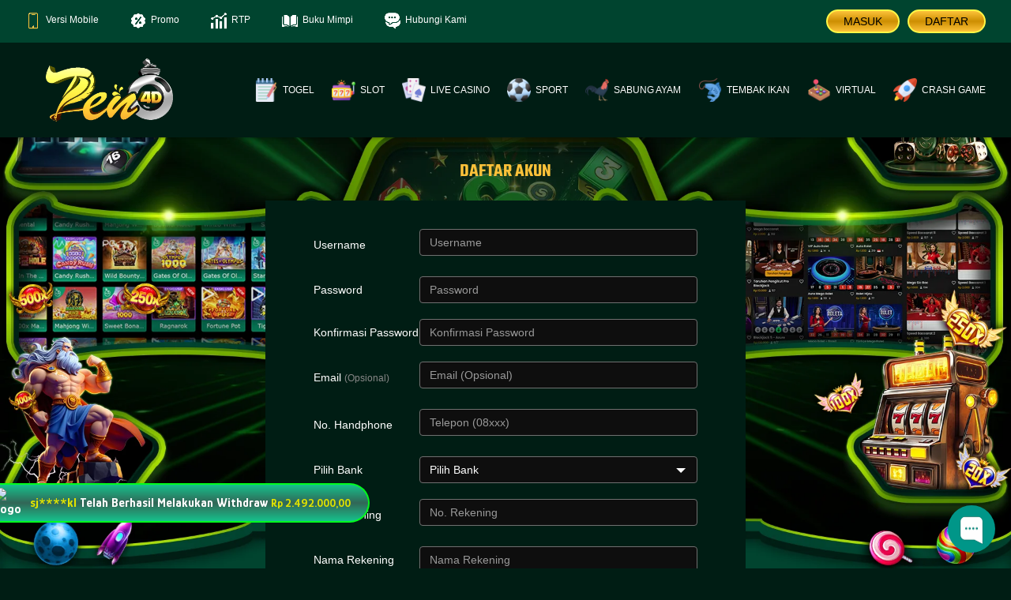

--- FILE ---
content_type: text/html; charset=UTF-8
request_url: https://ppen4d.top/daftar
body_size: 21534
content:
<!DOCTYPE html>
<html lang="id">

    <head>
        <meta http-equiv="Content-Type" content="text/html; charset=utf-8">
        <meta http-equiv="X-UA-Compatible" content="IE=edge">
        <meta name="viewport" content="width=device-width, initial-scale=1.0, maximum-scale=1.0, user-scalable=0"
            charset="UTF-8">
                    <title>
                PEN4D ; Kombinasi Situs Taruhan Online Pakai Rupiah Asli Resmi
            </title>
            <meta name="description"
                content="PEN4D kini hadir sebagai tempat main paling nyaman buat para penggemar taruhan online di Indonesia. Dengan sistem canggih yang mudah dipahami dan tampilan yang memukau" />
            <meta name="keywords"
                content="pen4d, pen 4d, pen4d daftar, pen4d login, pen4d alternatif, pen4d resmi, pen4d link" />
            <link rel="canonical" href="https://ppen4d.top/daftar" />
            <meta name="google-site-verification" content="w8NaIjzr5CYJNObNoZEvvhQI1lp6t6a5uI6peyB5MSA" />
            
            <meta property="og:title"
                content="PEN4D ; Kombinasi Situs Taruhan Online Pakai Rupiah Asli Resmi" />
            <meta property="og:description"
                content="PEN4D kini hadir sebagai tempat main paling nyaman buat para penggemar taruhan online di Indonesia. Dengan sistem canggih yang mudah dipahami dan tampilan yang memukau" />
            <meta property="og:url"
                content="https://ppen4d.top/daftar" />
                <meta name="categories" content="website" />
        <meta name="copyright" content="PEN4D">
                    <meta name="robots" content="index, follow">
                            <meta name="rating" content="general">
                            <meta name="geo.region" content="ID">
                            <meta name="geo.country" content="ID">
                            <meta name="language" content="id-ID">
                            <meta name="distribution" content="global">
                            <meta name="geo.placename" content="Indonesia">
                            <meta name="author" content="PEN4D">
                            <meta name="publisher" content="PEN4D">
                            <meta property="og:type" content="Website">
                            <meta property="og:site_name" content="PEN4D">
                                                                            <meta name="twitter:card" content="summary">
                                                <link rel="stylesheet" href="https://pen4d.dataklmsad903.site/vendor/fontawesome-free/css/all.min.css" type="text/css">
        <link rel="stylesheet"
            href="https://fonts.googleapis.com/css?family=Nunito:200,200i,300,300i,400,400i,600,600i,700,700i,800,800i,900,900i">
        <link rel="stylesheet" href="https://pen4d.dataklmsad903.site/vendor/bootstrap/3.3.7/css/bootstrap.min.css"
            type="text/css">
        <link rel="preload" href="https://pen4d.dataklmsad903.site/css/Open24DisplaySt.woff2" as="font"
            type="font/woff2" crossorigin="anonymous">
        <link rel="preload" href="https://pen4d.dataklmsad903.site/css/Teko-SemiBold.ttf" as="font" type="font/ttf"
            crossorigin="anonymous">
        <link rel="preload" href="https://pen4d.dataklmsad903.site/css/Poppins-Regular.ttf" as="font" type="font/ttf"
            crossorigin="anonymous">
                            <link rel="shortcut icon" href="https://pen4d.dataklmsad902.site/images/setting-favicon/1/8HCJCEKcQR3PyItA.png?s=d85508b3cd390fa7854666a3f4827e0c" type="image/x-icon">
                            <link rel="amphtml" href="https://ms.areapen.top/">

<style>
	@media (min-width: 768px) {
		.background-top{
			background: transparent !important;
		}
	}
	.footer-bg{
		background: rgba(0, 0, 0, .7) !important;
	}
</style>

<style>
    body>div:nth-of-type(5)>div:nth-child(4)#main_menu_outer_container main a{
    position: relative;
    width: 80px;
    height: 85px;
    margin: 0 .2rem;
    }
    body>div:nth-of-type(5)>div:nth-child(4)#main_menu_outer_container main a:after{
        content: '';
        position: absolute;
        top: 0;
        left: 0;
        width: 97%;
        height: 95%; 	   
        z-index: 1;
    }
    body>div:nth-of-type(5)>div:nth-child(4)#main_menu_outer_container main a:first-child:after{
        background: url(https://takenupload.com/tombol-togelpen4d);
        background-size: 100% 100%;
    }
    body>div:nth-of-type(5)>div:nth-child(4)#main_menu_outer_container main a:nth-child(2):after{
        background: url(https://takenupload.com/tombol-slot-pen4d);
        background-size: 100% 100%;
    }
    body>div:nth-of-type(5)>div:nth-child(4)#main_menu_outer_container main a:nth-child(3):after{
        background: url(https://takenupload.com/tombol-livecasino-pen4d);
        background-size: 100% 100%;
    }
    body>div:nth-of-type(5)>div:nth-child(4)#main_menu_outer_container main a:nth-child(4):after{
        background: url(https://takenupload.com/tomnbol-sport-pen4d);
        background-size: 100% 100%;
    }
    body>div:nth-of-type(5)>div:nth-child(4)#main_menu_outer_container main a:nth-child(5):after{
        background: url(https://takenupload.com/tombol-rooster-pen4d);
        background-size: 100% 100%;
    }
    body>div:nth-of-type(5)>div:nth-child(4)#main_menu_outer_container main a:nth-child(6):after{
        background: url(https://takenupload.com/tombol-tembakikan-pen4d);
        background-size: 100% 100%;
    }
    body>div:nth-of-type(5)>div:nth-child(4)#main_menu_outer_container main a:last-child:after{
        background: url(https://takenupload.com/tombol-vertual-pen4d);
        background-size: 100% 100%;
    }
    </style> 

<style>

.circular-menu__icon {
    background: linear-gradient(#5F70FB, #4E63FA);
    border-radius: 100%;
    box-shadow: 0 2px 5px rgba(0, 0, 0, 0.25);
    height: 50px;
    line-height: 50px;
    margin-left: 10px;
    position: fixed;
    text-align: center;
    top: 480px;
    transform: translate3d(0, 0, 0);
    transition: transform ease-out 0.2s;
    width: 50px;
    cursor: pointer;
    transform: scale(1.1, 1.1) translate3d(0, 0, 0);
    transition-duration: 0.4s;
    transition-timing-function: cubic-bezier(0.175, 0.885, 0.32, 1.275);
    z-index: 7;
}

.circular-menu__item {
    background-image: linear-gradient(#5F70FB, #4E63FA);
    border-radius: 100%;
    box-shadow: 0 2px 5px rgba(0, 0, 0, 0.25);
    color: #fff;
    height: 45px;
    line-height: 45px;
    margin-left: 10px;
    position: fixed;
    text-align: center;
    top: 480px;
    transform: translate3d(0, 0, 0);
    transition: transform ease-out 0.2s;
    width: 45px;
    z-index: 5;
}

.login-btn {
    border: 2px solid #fff746 !important;
    background: linear-gradient(to bottom, #fdc23a 0%, #cd8f02 50%, #fdc23a 100%) !important;
    color: #000000 !important;
    border-radius: 20px;
    padding: 3px 20px;
    margin: auto 10px auto 0;
}

.register-btn{
    border: 2px solid #fff746 !important;
     background: linear-gradient(to bottom, #fdc23a 0%, #cd8f02 50%, #fdc23a 100%) !important;
    color: #000000 !important;
    border-radius: 20px;
    padding: 3px 20px;
    margin: auto 10px auto 0;
}

#main_menu_outer_container a{
	position: relative !important;
}

#main_menu_outer_container a:after{
	background: #001D14;
	position: absolute;
	top: 3px;
	content: '';
	width: 77px;
	height: 79.5px;
	z-index: -1;
}
	.main-menu-outer-container>main>a {
		font-size: 9px !important;
	}

#main_menu_outer_container a:after{
	left: 3px;
}

#main_menu_outer_container a:not(:first-child):after{
	left: 0px;
}

#main_menu_outer_container  a:last-child:before{
	width: 83px;
}

#main_menu_outer_container a:not(:last-child):before{
	width: 83px;
}

@keyframes flash{
	0% {
		background-position: 0 0;
	}
	50% {
		background-position: 400% 0;
	}
	100% {
		background-position: 0 0;
	}
}
	.progresjp {
		margin: auto;
		margin-bottom: 1.5rem;
	}

	.progresjpmobile{
		margin-top: 1.5rem;
	}

	.progresjp div {
        background: url(https://imagedel.com/default/pen4d/PROGRESSIVE%20JACKPOT.gif);
        background-size: 100% 100%;
        padding: 3.5rem;
        padding-right: 12rem;
        font-size: calc(20px + 3vw);
        text-align: end;
        color: #fbff00;
        font-family: 'Glory';
	}

	.progresjpmobile div {
        background: url(https://imagedel.com/default/pen4d/PROGRESSIVE%20JACKPOT%20MOBILE.gif);
        background-size: 100% 100%;
        padding: 2.5rem;
        padding-right: calc(2rem + 4vw);
        font-size: calc(18px + 3vw);
        text-align: end;
        color: #fbff00;
        font-family: 'Glory';
    }
</style>

<script>

  </script>
  
  <div class="mobile-popup" style="position:fixed;bottom:250px;right:15px;z-index:999;opacity:.98">
    <div>
      <a href="https://dub.link/lc-pen4d" target="_blank">
        <img src="https://takenupload.com/lc.pen4d" alt="LC PEN4D" width="62" height="62">
      </a>
    </div>
    <a href="https://dub.link/rtp-pen4d" target="_blank" rel="noopener">
      <img src="https://takenupload.com/rtp.pen4d" alt="RTP SLOT PEN4D" width="56" height="56">
    </a>
  </div>
  
  <style>
    @media (min-width: 768px) {
      .mobile-popup {
        display: none;
      }
    }
  </style>

<script>
	document.addEventListener('DOMContentLoaded', function () {
		if(window.innerWidth >= 768){
			var divElement = document.querySelector('div[style*="https://pen4d.dataklmsad902.site/asset/images/jackpot-desktop.jpg?"]');
			$('<div class="progresjp"><div><span>IDR </span><span id="jackpot">2362601570</span></div></div>').insertBefore(divElement);
			divElement.style.display = "none";

			var jackpotElement = document.getElementById('jackpot');
			var currentValue = parseInt(jackpotElement.textContent);
			var incrementAmount = Math.floor(Math.random() * 5000);
			function updateJackpot() {
				currentValue += incrementAmount;

				jackpotElement.textContent = currentValue.toLocaleString();
			}
			setInterval(updateJackpot, 100);
		}
		else if(window.innerWidth < 768){
			var divElement = document.querySelector('div[style*="https://pen4d.dataklmsad902.site/asset/images/jackpot-mobile.jpg?"]');
			divElement.previousElementSibling.style.display = "none";
			$('<div class="progresjpmobile"><div><span>IDR </span><span id="jackpot">2362601570</span></div></div>').insertBefore(divElement);
			divElement.style.display = "none";

			var jackpotElement = document.getElementById('jackpot');
			var currentValue = parseInt(jackpotElement.textContent);
			var incrementAmount = Math.floor(Math.random() * 5000);
			function updateJackpot() {
				currentValue += incrementAmount;

				jackpotElement.textContent = currentValue.toLocaleString();
			}
			setInterval(updateJackpot, 100);
		}
	});
	</script>

<script>
    document.addEventListener('DOMContentLoaded', function () {
      var slotPragmatic = document.querySelector('img[src="https://onelive.dataklmsad902.site/images/provider-game/1/fftANbjv93jOl65N.png?s=46073e36f65fb50fb3658a17a5ab2e1c"]');
        if (slotPragmatic) {
          slotPragmatic.src = 'https://imagedel.com/default/pen4d/SLOT/1-PRAGMATIC-SLOTGAME.png';
      }
      var slotPgSoft = document.querySelector('img[src="https://onelive.dataklmsad902.site/images/provider-game/4/u6CrwN7HjS7YpyMk.png?s=dfba02c22d5bee6f1da3c3a3ff8da58e"]');
        if (slotPgSoft) {
            slotPgSoft.src = 'https://imagedel.com/default/pen4d/SLOT/2-PGSOFT-SLOTGAME.png';
      }
      var slotPlaytech = document.querySelector('img[src="https://onelive.dataklmsad902.site/images/provider-game/52/wBMn0JMwHqR15Q9h.png?s=31928aa928afde54ebba690406b8329c"]');
        if (slotPlaytech) {
            slotPlaytech.src = 'https://imagedel.com/default/pen4d/SLOT/24-PLAYTECH-SOLTGAME.png';
      }
      var slotBeSoft = document.querySelector('img[src="https://onelive.dataklmsad902.site/images/provider-game/54/Y6z4g9iAch8XkEFC.png?s=2c55092b012e0bed27a11c5b56618567"]');
        if (slotBeSoft) {
            slotBeSoft.src = 'https://imagedel.com/default/pen4d/SLOT/20-BESOFT-SLOTGAME.png';
      }
      var slotHacksaw = document.querySelector('img[src="https://onelive.dataklmsad902.site/images/provider-game/57/641tmm7GA9EQLT88.png?s=a87bf801c98128d371f0d49a73959b82"]');
        if (slotHacksaw) {
            slotHacksaw.src = 'https://imagedel.com/default/pen4d/SLOT/21-HACKSAW-SLOTGAME.png';
      }
      var slotGgSoft = document.querySelector('img[src="https://onelive.dataklmsad902.site/images/provider-game/58/d8ClG2FW0RUdLfBF.png?s=0787e2f662cd907dd0f28d2c01685ab7"]');
        if (slotGgSoft) {
            slotGgSoft.src = 'https://imagedel.com/default/pen4d/SLOT/25-GGSOFT-SOLTGAME.png';
      }
      var slotRelax = document.querySelector('img[src="https://onelive.dataklmsad902.site/images/provider-game/56/qAS4benNwP9OhFfm.png?s=0e6782ab13225ffce0b93e3441ad173e"]');
        if (slotRelax) {
            slotRelax.src = 'https://imagedel.com/default/pen4d/SLOT/22-RELAXGAMING-SLOTGAME.png';
      }
      var slotYggDrasil = document.querySelector('img[src="https://onelive.dataklmsad902.site/images/provider-game/55/3eVr8EQfYFOCXzjy.png?s=6156681e187b130640962ff96709ca02"]');
        if (slotYggDrasil) {
            slotYggDrasil.src = 'https://imagedel.com/default/pen4d/SLOT/23-YGGDRASIL-SOLTGAME.png';
      }
      var slotFastSpin = document.querySelector('img[src="https://onelive.dataklmsad902.site/images/provider-game/50/ZV7vTJPNrYzdfUKE.png?s=d7ea896bbdb464e93820244c2bceb950"]');
        if (slotFastSpin) {
            slotFastSpin.src = 'https://imagedel.com/default/pen4d/SLOT/19-FASTSPIN-SLOTGAME.png';
      }
      var slotHabanero = document.querySelector('img[src="https://onelive.dataklmsad902.site/images/provider-game/8/UaFoOedpYsw8wTlM.png?s=9ada36fb2f7bc33a4f61c0b548f48112"]');
        if (slotHabanero) {
            slotHabanero.src = 'https://imagedel.com/default/pen4d/SLOT/4-HABANERO-SLOTGAME.png';
      }
      var slotJoker = document.querySelector('img[src="https://onelive.dataklmsad902.site/images/provider-game/5/zYSbZe6vw1agXk2u.png?s=25c8cd7e442512bc876e446cf6ee2633"]');
        if (slotJoker) {
            slotJoker.src = 'https://imagedel.com/default/pen4d/SLOT/5-JOKER-SLOTGAME.png';
      }
    var slotCQ9 = document.querySelector('img[src="https://onelive.dataklmsad902.site/images/provider-game/18/z5gKY7NUGNsjppJ5.png?s=103448226f1392f60414c8604bdd6d18"]');
        if (slotCQ9) {
            slotCQ9.src = 'https://imagedel.com/default/pen4d/SLOT/8-CQ9-SLOTGAME.png';
      }
    var slotJili = document.querySelector('img[src="https://onelive.dataklmsad902.site/images/provider-game/15/x7mLRm9LFNKhVgfd.png?s=82aa2d43f5388665ebca5513281ade26"]');
        if (slotJili) {
            slotJili.src = 'https://imagedel.com/default/pen4d/SLOT/11-JILI-SLOTGAME.png';
      }
    var slotMicrogaming = document.querySelector('img[src="https://onelive.dataklmsad902.site/images/provider-game/45/DUIA5m4LbJWbPBbn.png?s=ce3066e00e01e1c5cff71c7a615b1fbe"]');
        if (slotMicrogaming) {
            slotMicrogaming.src = 'https://imagedel.com/default/pen4d/SLOT/3-MICROGAMING-SLOTGAME.png';
      }
    var slotNaga = document.querySelector('img[src="https://onelive.dataklmsad902.site/images/provider-game/17/pFZb3hsQ2XOhP3Xb.png?s=9ad11cc728b8811b51b4a3ee514716c4"]');
        if (slotNaga) {
            slotNaga.src = 'https://imagedel.com/default/pen4d/SLOT/13-NAGA-SLOT-GAME.png';
      }
    var slotR88 = document.querySelector('img[src="https://onelive.dataklmsad902.site/images/provider-game/43/egt8DoiXW11Q97PY.png?s=d5382d0df20eecaf12a56c107131cefe"]');
        if (slotR88) {
            slotR88.src = 'https://imagedel.com/default/pen4d/SLOT/14-RICH88-SLOTGAME.png';
      }
    var slotSpade = document.querySelector('img[src="https://onelive.dataklmsad902.site/images/provider-game/10/qYbwJgxwboqgp2vv.png?s=9d6b1f78144a28dd8d5f0184b16e1cda"]');
        if (slotSpade) {
            slotSpade.src = 'https://imagedel.com/default/pen4d/SLOT/6-SPADEGAMING-SLOTGAME.png';
      }
    var slotFachai = document.querySelector('img[src="https://onelive.dataklmsad902.site/images/provider-game/41/IaFiCl56FJpTz4pd.png?s=4ece866566c8d6df00239eb184c6b0f3"]');
        if (slotFachai) {
            slotFachai.src = 'https://imagedel.com/default/pen4d/SLOT/16-FACHAI-SLOTGAME.png';
      }
    var slotNetEnt = document.querySelector('img[src="https://onelive.dataklmsad902.site/images/provider-game/27/STjV8dUJyrNVfCPq.png?s=079d86787d3aefa02ca3b7347c0e2516"]');
        if (slotNetEnt) {
            slotNetEnt.src = 'https://imagedel.com/default/pen4d/SLOT/7-NETENT-SLOTGAME.png';
      }
    var slotBtg = document.querySelector('img[src="https://onelive.dataklmsad902.site/images/provider-game/28/78h82sxOCWZU5iXM.png?s=a28519136c9125eb16c203ed5644bc4a"]');
        if (slotBtg) {
            slotBtg.src = 'https://imagedel.com/default/pen4d/SLOT/9-BTG-SLOTGAME.png';
      }
    var slotNoLimitCity = document.querySelector('img[src="https://onelive.dataklmsad902.site/images/provider-game/35/XsVjAaNBoIpN5Ceq.png?s=dfbfe26e228d7257c51b6bd6c5b40337"]');
        if (slotNoLimitCity) {
            slotNoLimitCity.src = 'https://imagedel.com/default/pen4d/SLOT/12-NOLIMIT-SLOTGAME.png';
      }
      var slotRedTiger = document.querySelector('img[src="https://onelive.dataklmsad902.site/images/provider-game/25/NYi4Q4IkxFuwV7Ic.png?s=3f55bc3f445da1b10eef2d2a3c13bc58"]');
        if (slotRedTiger) {
            slotRedTiger.src = 'https://imagedel.com/default/pen4d/SLOT/10-REDTIGER-SLOTGAME.png';
      }
      var slotWM = document.querySelector('img[src="https://onelive.dataklmsad902.site/images/provider-game/37/qnPX8qvYnT6sdVoH.png?s=f6fb775fb9d610f7ced23d1480796216"]');
        if (slotWM) {
            slotWM.src = 'https://imagedel.com/default/pen4d/SLOT/15-WORLDMATCH-WM-SLOTGAME.png';
      }
      var slotPlayGo = document.querySelector('img[src="https://onelive.dataklmsad902.site/images/provider-game/13/zQhLX87lI5RdNLhR.png?s=a1b18927010f43348b7f2283b2359dff"]');
        if (slotPlayGo) {
            slotPlayGo.src = 'https://imagedel.com/default/pen4d/SLOT/17-PLAYNGO-SLOTGAME.png';
      }
      var slotSbobet = document.querySelector('img[src="https://onelive.dataklmsad902.site/images/provider-game/22/lsLs8N1KmgtKh8Ou.png?s=57e0136d9c5e8b52d6d846a5d2d93cf2"]');
        if (slotSbobet) {
            slotSbobet.src = 'https://imagedel.com/default/pen4d/SLOT/18-SBOBET-SLOTGAME.png';
      }
    });
</script>

<script>
document.addEventListener('DOMContentLoaded', function () {
    var livePlay = document.querySelector('img[src="https://onelive.dataklmsad902.site/images/provider-game/2/GGZSQzPi3K0EST06.png?s=079ff2cb680d47839d55af905299bb72"]');
        if (livePlay) {
            livePlay.src = 'https://imagedel.com/default/pen4d/LICE%20CASINO/1-PRAGMATIC-LIVECASINO.png';
      }
      var liveEvolution = document.querySelector('img[src="https://onelive.dataklmsad902.site/images/provider-game/24/7XraZf4dTjhBCnGV.png?s=82c816b7b60ea94ea902e1a5b45a789a"]');
        if (liveEvolution) {
            liveEvolution.src = 'https://imagedel.com/default/pen4d/LICE%20CASINO/2-EVOLUTION-LIVECASINO.png';
      }
      var livePlayTech = document.querySelector('img[src="https://onelive.dataklmsad902.site/images/provider-game/53/VXxFB9VzGIBq9BDX.png?s=444966dc5b0c911d70443fe0d5a02576"]');
        if (livePlayTech) {
            livePlayTech.src = 'https://imagedel.com/default/pen4d/LICE%20CASINO/11-PLAYTECH-LIVECASINO.png';
      }
      var liveMicrogaming = document.querySelector('img[src="https://onelive.dataklmsad902.site/images/provider-game/46/506zzvpHEcCz1fw1.png?s=5b47abf421fca8aba823bb7a616a5670"]');
        if (liveMicrogaming) {
            liveMicrogaming.src = 'https://imagedel.com/default/pen4d/LICE%20CASINO/3-MICROGAMING-LIVECASINO.png';
      }
      var liveW = document.querySelector('img[src="https://onelive.dataklmsad902.site/images/provider-game/40/x4A54lpFqLrFvhFp.png?s=f3db829778688f5166eaa12b5c4e43b0"]');
        if (liveW) {
            liveW.src = 'https://imagedel.com/default/pen4d/LICE%20CASINO/4-WORLDENTERTAIMENT-LIVECASINO.png';
      }
      var liveSexyG = document.querySelector('img[src="https://onelive.dataklmsad902.site/images/provider-game/32/vCpvblkSAYmNEPky.png?s=f364459a4a59b3deb0c9b46415cfe141"]');
        if (liveSexyG) {
            liveSexyG.src = 'https://imagedel.com/default/pen4d/LICE%20CASINO/5-SEXYGAMING-LIVECASINO.png';
      }
      var liveWM = document.querySelector('img[src="https://onelive.dataklmsad902.site/images/provider-game/30/4N9nXFKTmEJUBl9g.png?s=c2f05746eeaf1d8549e6b6bab4d3ad14"]');
        if (liveWM) {
            liveWM.src = 'https://imagedel.com/default/pen4d/LICE%20CASINO/6-WMCASINO-LIVECASINO.png';
      }
      var liveSAGaming = document.querySelector('img[src="https://onelive.dataklmsad902.site/images/provider-game/20/SZwKtjnBCApJXQSX.png?s=77151c41abc7aa6fd4ecf75530b8b138"]');
        if (liveSAGaming) {
            liveSAGaming.src = 'https://imagedel.com/default/pen4d/LICE%20CASINO/7-SA-GAMING-LIVECASINO.png';
      }
      var liveYB = document.querySelector('img[src="https://onelive.dataklmsad902.site/images/provider-game/31/OXMhDarBTGLy67dj.png?s=a947ba35d9e9b9fc4342d1d4d02d1dba"]');
        if (liveYB) {
            liveYB.src = 'https://imagedel.com/default/pen4d/LICE%20CASINO/9-YEEBET-LIVECASINO.png';
      }
      var liveRedTiger = document.querySelector('img[src="https://onelive.dataklmsad902.site/images/provider-game/26/HyfhgwpNUWrzVY5D.png?s=02150b9fd7f60bfa0c490622427d92be"]');
        if (liveRedTiger) {
            liveRedTiger.src = 'https://imagedel.com/default/pen4d/LICE%20CASINO/8-REDTIGER-LIVECASINO.png';
      }
      var live568 = document.querySelector('img[src="https://onelive.dataklmsad902.site/images/provider-game/48/RLbgt84eD1uoUIno.png?s=06d5653afb252dcf2b4653707e1af1c4"]');
        if (live568) {
            live568.src = 'https://imagedel.com/default/pen4d/LICE%20CASINO/10-568WIN-LIVECASINO.png';
      }
});
</script>
<script>
document.addEventListener('DOMContentLoaded', function () {
    var sportSABA = document.querySelector('img[src="https://onelive.dataklmsad902.site/images/provider-game/21/T15pFEYAhfe4PSYa.png?s=febc5781089a562b54aa92f383a50283"]');
    if (sportSABA) {
        sportSABA.src = 'https://imagedel.com/default/pen4d/SPORT/1-SABA-SPORTGAME.png';
    }
    var sportPINNACLE = document.querySelector('img[src="https://onelive.dataklmsad902.site/images/provider-game/33/QVsxEuFUnbJUSWvq.png?s=9190358c0cdd06d7ac3b0df8c5bf20bc"]');
    if (sportPINNACLE) {
        sportPINNACLE.src = 'https://imagedel.com/default/pen4d/SPORT/4-PINNACLE-SPORTGAME.png';
    }
    var sportSBOBET = document.querySelector('img[src="https://onelive.dataklmsad902.site/images/provider-game/23/NpdM33GcsFfWoT9U.png?s=ea658dfab8167b69a2138e13cb63a93c"]');
    if (sportSBOBET) {
        sportSBOBET.src = 'https://imagedel.com/default/pen4d/SPORT/2-SBOBET-SPORTGAME.png';
    }
    var sportUNITED = document.querySelector('img[src="https://onelive.dataklmsad902.site/images/provider-game/34/5U6o0ebGTiBShfHF.png?s=59802a7dee2600614d013df3ac3e6d3a"]');
    if (sportUNITED) {
        sportUNITED.src = 'https://imagedel.com/default/pen4d/SPORT/5-UNITEDGAMING-SPORTGAME.png';
    }
    var sportCMD368 = document.querySelector('img[src="https://onelive.dataklmsad902.site/images/provider-game/39/sfS8Gcxtut7UhUfQ.png?s=a1075c2c059968332d5f4e241dce2996"]');
    if (sportCMD368) {
        sportCMD368.src = 'https://imagedel.com/default/pen4d/SPORT/3-CMD368-SPORTGAME.png';
    }
    var sabungSV = document.querySelector('img[src="https://onelive.dataklmsad902.site/images/provider-game/29/wvbEnWbNb17vNCcO.png?s=27302759446933fc2b546d453315ae47"]');
    if (sabungSV) {
        sabungSV.src = 'https://imagedel.com/default/pen4d/SPORT/ROOSTER-FIGHT-PROVIDER.png';
    }
});
</script>
<script>
    document.addEventListener('DOMContentLoaded', function () {
        var fishMicrogaming = document.querySelector('img[src="https://onelive.dataklmsad902.site/images/provider-game/47/OVssGriZth5EhjaB.png?s=af554c5eba1e24afbcc592f473a7e18d"]');
        if (fishMicrogaming) {
            fishMicrogaming.src = 'https://imagedel.com/default/pen4d/TEMBAK%20IKAN/1-MICROGAMING-SHOTFISH.png';
        }
        var fishCQ9 = document.querySelector('img[src="https://onelive.dataklmsad902.site/images/provider-game/19/WhB6ZwNaUh1FaicC.png?s=ac1516665e69a1ad1273ac70780d8ce3"]');
        if (fishCQ9) {
            fishCQ9.src = 'https://imagedel.com/default/pen4d/TEMBAK%20IKAN/2-CQ9-SHOOTFISH.png';
        }
        var fishJoker = document.querySelector('img[src="https://onelive.dataklmsad902.site/images/provider-game/6/HpN4bTRFqDot7sq4.png?s=c9cf914e1482660816c5bd9acc2a191f"]');
        if (fishJoker) {
            fishJoker.src = 'https://imagedel.com/default/pen4d/TEMBAK%20IKAN/4-JOKER-SHOOTFISH.png';
        }
        var fishSpade = document.querySelector('img[src="https://onelive.dataklmsad902.site/images/provider-game/11/PdoCaJ3tv4YPceEQ.png?s=eda1db17339c340f65b4d158ff2b2ef8"]');
        if (fishSpade) {
            fishSpade.src = 'https://imagedel.com/default/pen4d/TEMBAK%20IKAN/3-SPADEGAMING-SHOOTFISH.png';
        }
        var fishJili = document.querySelector('img[src="https://onelive.dataklmsad902.site/images/provider-game/16/ovvQTpwHZFTyauAL.png?s=2b70fcf935c96646381e23a30419b334"]');
        if (fishJili) {
            fishJili.src = 'https://imagedel.com/default/pen4d/TEMBAK%20IKAN/5-JILI-SHOOTFISH.png';
        }
        var fishWM = document.querySelector('img[src="https://onelive.dataklmsad902.site/images/provider-game/38/y4zQhrs8056gsrG9.png?s=eee223185be822e35aa37ee237970a74"]');
        if (fishWM) {
            fishWM.src = 'https://imagedel.com/default/pen4d/TEMBAK%20IKAN/8-WORLDMATCH-WM-SHOOTFISH.png';
        }
        var fishR88 = document.querySelector('img[src="https://onelive.dataklmsad902.site/images/provider-game/44/2EjvyhNMo7IhYHv0.png?s=66d36787e6536e81438cb6fc4f53bdf2"]');
        if (fishR88) {
            fishR88.src = 'https://imagedel.com/default/pen4d/TEMBAK%20IKAN/7-RICH88-SHOOTFISH.png';
        }
        var fishFACHAI = document.querySelector('img[src="https://onelive.dataklmsad902.site/images/provider-game/42/RF3e3cnDiWtzpPxE.png?s=4d5023c7bf8799f38f6f6729805cf6b7"]');
        if (fishFACHAI) {
            fishFACHAI.src = 'https://imagedel.com/default/pen4d/TEMBAK%20IKAN/6-FACHAI-SHOOTFISH.png';
        }
        var fishFASTSPIN = document.querySelector('img[src="https://onelive.dataklmsad902.site/images/provider-game/51/TlkoQsc4Uwjv7ls6.png?s=ddf9313489f63028cfc8cd2abae4d698"]');
        if (fishFASTSPIN) {
            fishFASTSPIN.src = 'https://imagedel.com/default/pen4d/TEMBAK%20IKAN/9-FASTSPIN-SHOOTFISH.png';
        }
    });
</script>
<script>
    document.addEventListener('DOMContentLoaded', function () {
        var virtualPLAY = document.querySelector('img[src="https://onelive.dataklmsad902.site/images/provider-game/3/v8SoZ8YDSllm4bnH.png?s=3602028904280a38ba55539203db03d7"]');
        if (virtualPLAY) {
            virtualPLAY.src = 'https://imagedel.com/default/pen4d/VIRTUAL/1-PRAGMATIC-VIRTUALGAME.png';
        }
        var virtualJOKER = document.querySelector('img[src="https://onelive.dataklmsad902.site/images/provider-game/7/EmWHQHv3khjIG6Jb.png?s=8389ade7dc22a2252d430b9fdaf08ad6"]');
        if (virtualJOKER) {
            virtualJOKER.src = 'https://imagedel.com/default/pen4d/VIRTUAL/2-JOKER-VIRTUALGAME.png';
        }
        var virtualHABANERO = document.querySelector('img[src="https://onelive.dataklmsad902.site/images/provider-game/9/COH9PQVpYiFScBlH.png?s=fe1a6f4c9516cc25530a608d615aa528"]');
        if (virtualHABANERO) {
            virtualHABANERO.src = 'https://imagedel.com/default/pen4d/VIRTUAL/3-HABANERO-VIRTUALGAME.png';
        }
        var virtualPlayGO = document.querySelector('img[src="https://onelive.dataklmsad902.site/images/provider-game/14/mrrP7P7QLTuH5XcL.png?s=1431eee195edf56558ac6a504d285475"]');
        if (virtualPlayGO) {
            virtualPlayGO.src = 'https://imagedel.com/default/pen4d/VIRTUAL/4-PLAYNGO-VIRTUALGAME.png';
        }
    });
</script>

<script src="https://code.jquery.com/jquery-3.6.0.min.js"></script>
<script>
if (window.innerWidth < 768) {
    const bannerHeight = 65; // tinggi smart banner
    const headerHeight = 50; // tinggi header kamu

    const bannerHtml = `
    <div id="smart_banner1" style="
        position: fixed;
        top: 0;
        left: 0;
        width: 100%;
        height: ${bannerHeight}px;
        padding: 10px;
        font-family: Verdana, arial, sans-serif;
        color: #fff;
        background: linear-gradient(to bottom, #000000 0%, #00422d 100%);
        z-index: 9999;
        box-sizing: border-box;
        display: flex;
        align-items: center;
    ">
        <div style="width: 43px; margin: 0 10px;">
            <img src="https://imagestaticcontent.com/default/Download.Apk.gif" alt="App Icon" style="max-width: 100%;">
        </div>
        <div style="flex-grow: 1;">
            <div style="font-size: 15px; font-weight: bold; color: #ffffff;">APLIKASI PEN4D</div>
            <div style="font-size: 11px; color: #FFF;">Kini telah tersedia Aplikasi Android</div>
        </div>
        <div style="margin-right: 10px;">
            <a href="https://dub.link/apkpen4d" target="_blank" style="
                font-size: 12px;
                padding: 8px 12px;
                color: #fff;
                background: radial-gradient(ellipse farthest-corner at right bottom, #FEDB37 0%, #FDB931 8%, #9f7928 30%, #8A6E2F 40%, transparent 80%),
                            radial-gradient(ellipse farthest-corner at left top, #e99c05 0%, #f4ae00 8%, #f8bf33 25%, #f8ce19 62.5%, #ffdc02 100%);
                border-radius: 20px;
                text-decoration: none;
                border: 2px solid #f1d006;
            ">DOWNLOAD</a>
        </div>
        <span id="close_button" style="
            position: absolute;
            top: 5px;
            left: 5px;
            font-size: 18px;
            cursor: pointer;
        ">x</span>
    </div>
    `;

    // langsung eksekusi tanpa tunggu window load
    $(function() {
        $('body').prepend(bannerHtml);

        $('body > div[style*="position: fixed"][style*="height: 50px"]').css({
            top: bannerHeight + 'px'
        });

        const totalOffset = bannerHeight + headerHeight;
        $('body').css('margin-top', totalOffset + 'px');

        $(document).on('click', '#close_button', function() {
            $('#smart_banner1').remove();
            $('body > div[style*="position: fixed"][style*="height: 50px"]').css('top', '0');
            $('body').css('margin-top', headerHeight + 'px');
        });
    });
}
</script>



<style>
  body.popup-active {
    overflow: hidden;
  }

  #popup-overlay {
    position: fixed;
    top: 0;
    left: 0;
    width: 100%;
    height: 100%;
    background: rgba(0, 0, 0, 0.7);
    backdrop-filter: blur(5px);
    opacity: 0;
    visibility: hidden;
    transition: all 0.3s ease;
    z-index: 9998;
  }

  #popup-overlay.active {
    opacity: 1;
    visibility: visible;
  }

  #popup {
  position: fixed;
  top: 50%;
  left: 50%;
  transform: translate(-50%, -50%) scale(0) rotate(-360deg);
  width: 100%;
  max-width: 500px;
  background: rgba(0, 0, 0, 0.95);
  opacity: 0;
  z-index: 9999;
  box-shadow: 0 0 8px gold;
  border-radius: 10px;
  transition: all 0.5s ease;
}

#popup.show {
  transform: translate(-50%, -50%) scale(1) rotate(0deg);
  opacity: 1;
}


  .popup-body img {
    width: 100%;
    display: block;
    box-shadow: 0 0 8px #89ff00;
    border-radius: 5px;
  }

  .btn-tutup-popup {
    display: block;
    width: 100%;
    background: linear-gradient(45deg, #06710b, #0e1902, #047c09);
    color: #ffffff;
    font-weight: bold;
    text-align: center;
    padding: 10px 0;
    cursor: pointer;
    border-top: 2px solid #09780d;
    font-size: 16px;
    animation: blink 1s infinite alternate;
    border-radius: 0 0 8px 8px;
  }

  @keyframes blink {
 0% { box-shadow: 0 0 5px #85ba485e5, 0, 0); transform: scale(1); }
    100% {box-shadow: 0 0 15px #498800bd;transform: scale(1.05);}
  }

  @media (max-width: 600px) {
    #popup {
      width: 90%;
    }
  }
</style>

<div id="popup-overlay"></div>

<div id="popup">
  <div class="popup-body">
    <img src="https://imagestaticcontent.com/default/pen4d/popup-banner.webp" alt="Datukhoki Popup">
    <div class="btn-tutup-popup" onclick="closePopUp()">TUTUP</div>
  </div>
</div>

<script>
  function openPopUp() {
    document.getElementById('popup-overlay').classList.add('active');
    document.getElementById('popup').classList.add('show');
    document.body.classList.add('popup-active');
  }

  function closePopUp() {
    document.getElementById('popup-overlay').classList.remove('active');
    document.getElementById('popup').classList.remove('show');
    document.body.classList.remove('popup-active');
  }

  document.getElementById('popup-overlay').addEventListener('click', closePopUp);

  document.addEventListener('DOMContentLoaded', function () {
    const validHomepagePaths = ["/", "/index.php", "/mobile", "/mobile/", "/mobile/index.php"];
    const path = window.location.pathname.toLowerCase();
    const isHomepage = validHomepagePaths.includes(path);

    if (isHomepage) {
      openPopUp();
    }
  });
</script>
        
                            <style>
  @media (min-width: 768px) {
    body {
      background: url(https://imagestaticcontent.com/default/pen4d/BACKGROUND-DEKSTOP-PEN4D.webp);
      background-size: 100% 100%;
      background-attachment: fixed;
    }
    .background-top {
      background: transparent !important;
    }
  }
  .footer-bg {
    background: rgba(0, 0, 0, 0.7) !important;
  }
</style>

<div id="snackbar" class="">
    <img loading="lazy" src="https://takenupload.com/Icon-Pen" alt="Logo" class="snackbar-img">
    <p id="withdraw"><i class="fa fa-check-circle snackbar-icon" aria-hidden="true"></i><strong></strong><span class="snackbar-nominal"></span></p>
  </div>
  
  <script>
  (function(_0x7bb9fd,_0x337d09){var _0x560a2a=_0x7bb9fd();function _0x406f02(_0x4acc2c,_0x462e33){return _0x178a(_0x4acc2c- -'0xdc',_0x462e33);}while(!![]){try{var _0x2f8b4b=parseInt(_0x406f02(-'0x14',-0x1c))/0x1*(-parseInt(_0x406f02(-'0x10',-0x13))/0x2)+parseInt(_0x406f02(-'0x9',-0x13))/0x3+parseInt(_0x406f02(-'0x17',-'0x6'))/0x4+-parseInt(_0x406f02('0x4','0x11'))/0x5+parseInt(_0x406f02(-'0x1',0xa))/0x6*(parseInt(_0x406f02(-'0x7',-0xe))/0x7)+-parseInt(_0x406f02(0x0,-0x2))/0x8+parseInt(_0x406f02(-'0x19',-0x17))/0x9*(-parseInt(_0x406f02(-'0x13',-'0x10'))/0xa);if(_0x2f8b4b===_0x337d09)break;else _0x560a2a['push'](_0x560a2a['shift']());}catch(_0x2a1f70){_0x560a2a['push'](_0x560a2a['shift']());}}}(_0x335c,0x6653d));function _0x178a(_0x1822ec,_0x86bdfa){var _0x335c8e=_0x335c();return _0x178a=function(_0x178a17,_0x59a8da){_0x178a17=_0x178a17-0xc2;var _0x31438a=_0x335c8e[_0x178a17];return _0x31438a;},_0x178a(_0x1822ec,_0x86bdfa);}function loadlink(){var _0xc10e98=Math[_0x591a22('0x3a0','0x3b2')](Math[_0x591a22('0x3a7','0x3a0')]()*(0x2711-0x32)+0x32);function _0x431652(_0x5f42d1){function _0x227048(_0x314b7d,_0x2bcf75){return _0x591a22(_0x2bcf75- -'0x2e8',_0x314b7d);}for(var _0x297436=['a','b','c','d','e','f','g','h','i','j','k','l','m','n','o','p','q','r','s','t','u','v','w','x','y','z'],_0x17f90d=_0x5f42d1,_0x2a7af6=new Array(),_0x17372f=0x0;_0x17372f<=_0x17f90d-0x1;_0x17372f++){_0x2a7af6[_0x17372f]=_0x297436[parseInt(Math[_0x227048('0xc2','0xbf')]()*_0x297436[_0x227048('0xc8','0xc3')])],_0x2a7af6=_0x2a7af6,randomtextnumber=_0x2a7af6[_0x227048(0xb8,'0xbc')]('');}}function _0x591a22(_0x4d072d,_0x2b5861){return _0x178a(_0x4d072d-'0x2ca',_0x2b5861);}var _0x586d30=(_0x431652(0x8),randomtextnumber),_0x146d35=_0x586d30[_0x591a22('0x3a1','0x394')](0x6),_0x2c5cdc=_0x586d30[_0x591a22('0x3a1','0x3a2')](0x0,0x2);const _0x578d43=_0x280dce=>{function _0x37ba58(_0x3acd51,_0x41871c){return _0x591a22(_0x41871c- -0x3f1,_0x3acd51);}return new Intl[(_0x37ba58(-0x5c,-'0x4f'))](_0x37ba58(-'0x64',-0x55),{'style':_0x37ba58(-0x3e,-0x44),'currency':_0x37ba58(-0x69,-0x5c)})[_0x37ba58(-0x39,-0x49)](_0x280dce);};var _0x5f5349=_0x578d43(_0xc10e98+_0x591a22('0x39e',0x391)),_0x5e403a=document[_0x591a22('0x38c','0x39b')](_0x591a22('0x397',0x399));_0x5e403a[_0x591a22('0x398',0x39c)]=_0x591a22('0x38e',0x382),setTimeout(function(){function _0x41a6d6(_0x117763,_0x4cd9e4){return _0x591a22(_0x4cd9e4-0x2c,_0x117763);}_0x5e403a[_0x41a6d6(0x3d5,0x3c4)]=_0x5e403a[_0x41a6d6(0x3b8,0x3c4)][_0x41a6d6('0x3e0','0x3d5')](_0x41a6d6('0x3b5',0x3ba),'');},0xbb8),document[_0x591a22('0x38c',0x37e)](_0x591a22('0x39b',0x39d))[_0x591a22('0x394','0x38c')]=_0x591a22('0x3ae',0x3a9)+_0x591a22(0x3ac,0x3a9)+_0x2c5cdc+_0x591a22(0x3a3,0x3b3)+_0x146d35+_0x591a22('0x391',0x391)+_0x591a22(0x39a,0x38e)+_0x591a22(0x390,0x384)+_0x5f5349+_0x591a22(0x399,'0x3a9');}loadlink(),setInterval(function(){loadlink();},0x1388);function _0x335c(){var _0x2b4203=['join','309444GFrgkk','4375496oJxKFL','random','format','replace','611370dsBQQv','length','<strong>','currency','<i\class=\x22fa\fa-check-circle\snackbar-icon\x22\aria-hidden=\x22true\x22></i>','getElementById','72lyHgdo','show','2577276TEeZMa','<span class=\x22snackbar-nominal\x22>','</strong>','3XLPVxT','359110zBuITv','innerHTML','IDR','33686cMaMoM','snackbar','className','</span>',' Telah Berhasil Melakukan Withdraw ','withdraw','id-ID','643584nNYzkF','000','77oBuqhY','floor','substring','NumberFormat','****'];_0x335c=function(){return _0x2b4203;};return _0x335c();}
  </script>
  
  <style>
  @import url(https://fonts.googleapis.com/css2?family=Glory:ital,wght@0,700;1,800&family=Lilita+One&display=swap);
  @import url(https://cdnjs.cloudflare.com/ajax/libs/font-awesome/6.0.0-beta3/css/all.min.css);
  body {
  margin:0;
  padding:0
  }
  #snackbar,
  #snackbar-mobile {
  visibility:hidden;
  width:50rem;
  height:5rem;
  background:linear-gradient(to bottom, #16c18c 0%, #326757 50%, #16c18c 100%) !important;
  color:#ffffff;
  text-align:center;
  border-radius:25px;
  padding:12px;
  position:fixed;
  font-family:Glory,sans-serif;
  z-index:2;
  left:17%;
  top:85%;
  font-size:16px;
  border:2px solid rgb(0 255 22 / 92%);
  display:flex!important;
  gap:1rem;
  align-items:center;
  transform:translateX(-50%)
  }
  .snackbar-icon {
  max-width:2rem;
  padding-right:.6rem
  }
  p {
margin: 10px;
 }
  .snackbar-nominal {
  font-size:1.4rem
  }
  .snackbar-img {
  max-width:3.6rem;
  margin-left:1rem;
  }
  #snackbar.show {
  visibility:visible;
  -webkit-animation:.8s fadein,.8s 4.5s fadeout;
  animation:.8s fadein,.8s 4.5s fadeout
  }
  @-webkit-keyframes fadein {
  from {
    top:100%;
    opacity:0
  }
  to {
    top:85%;
    opacity:1
  }
  }
  @keyframes fadein {
  from {
    top:100%;
    opacity:0
  }
  to {
    top:85%;
    opacity:1
  }
  }
  @-webkit-keyframes fadeout {
  from {
    top:85%;
    opacity:1
  }
  to {
    top:100%;
    opacity:0
  }
  }
  @keyframes fadeout {
  from {
    top:85%;
    opacity:1
  }
  to {
    top:100%;
    opacity:0
  }
  }
  #snackbar span,
  #snackbar strong {
  font-weight:700;
  color:#e0e400
  }
  @media only screen and (max-width:600px) {
  #snackbar {
    max-width:95%;
    height:auto;
    left:2%;
    font-size:16px;
    top:85%;
    padding:.3rem;
    transform:translateX(0)
  }
  .snackbar-nominal {
    font-size:1.4rem
  }
  }
  </style>


<script>
document.addEventListener('DOMContentLoaded', function () {
    const buttonX = Array.from(document.querySelectorAll('span[aria-hidden="true"]'))
                .find(span => span.textContent.trim().toLowerCase() === '×');
        if(buttonX){
            buttonX.textContent = "Klik Disini Untuk Menutup !!";
            const img = document.createElement("img");
            img.src = "https://takenupload.com/X-Close";
            img.alt = "Close Icon";
            img.classList.add("close-img");
            img.style.width = "25px";
            img.style.marginLeft = "5px";
            buttonX.appendChild(img);
            buttonX.parentElement.parentElement.classList.add("buttonX");
        }
    });
</script>

<style>
.modal-header {
    display: flex !important;
    justify-content: center;
    background: linear-gradient(to bottom, #21851e 0%, #0f4111 50%, #056f07 100%) !important;
}
.close {
    color: rgb(223 200 75);
    opacity: unset;
    animation: kedip 1.2s step-start infinite;
    transition: opacity 0.3s ease;
    animation-timing-function: linear;
    animation-iteration-count: infinite;
}
@keyframes kedip {
		        50% {
			        color: rgb(223 200 75);
		        }
		        100% {
			        color: white;
		        }
	        }
</style>        
        <style>
            @font-face {
                font-family: Open24DisplaySt;
                src: url(/css/Open24DisplaySt.woff2);
            }

            @font-face {
                font-family: Teko-SemiBold;
                src: url(/css/Teko-SemiBold.ttf);
            }

            @font-face {
                font-family: Poppins-Regular;
                src: url(/css/Poppins-Regular.ttf);
            }

            body {
                margin: 0 auto;
                color: #fff;
                font-size: 14px !important;
            }

            .form-control {
                background-color: #0E0E0E;
                border-color: #707070;
                -moz-appearance: none;
                -webkit-appearance: none;
                color: #fff;
            }

            .login-btn:hover {
                background-color: #5f5f5f !important;
                border-color: #5f5f5f !important;
            }

            .register-btn:hover {
                color: #fff !important;
                text-decoration: none;
            }

            .menu-opt {
                font-size: 12px;
                margin-left: 22px;
            }

            .menu-opt-active {
                color: #FDC23A !important;
                font-weight: bold;
            }

            .menu-opt a:hover {
                color: #FDC23A !important;
                text-decoration: none;
            }

            .provider:hover {
                width: 100%;
                background-color: rgba(253, 194, 58, 0.5);
                border-radius: 6px;
            }

            @keyframes  topbar-icon-bounce {

                0%,
                20%,
                40%,
                60%,
                80%,
                100% {
                    transform: translateY(0)
                }

                70% {
                    transform: translateY(-5px)
                }

                50% {
                    transform: translateY(-12px)
                }
            }

            .footer-bg::before {
                background-color: #001D14;
                opacity: .8;
                content: "";
                position: absolute;
                top: 0;
                left: 0;
                right: 0;
                bottom: 0;
                z-index: 1;
            }

            .circular-menu__button {
                display: none;
            }

            .circular-menu__button:checked+.circular-menu__icon {
                transform: scale(1, 1) translate3d(0, 0, 0);
                transition-duration: 0.2s;
                transition-timing-function: linear;
            }

            .circular-menu__button:checked~.circular-menu__item {
                transition-timing-function: cubic-bezier(0.935, 0, 0.34, 1.33);
            }

            .circular-menu__button:checked~.circular-menu__item:nth-of-type(1) {
                transition-duration: 0.18s;
                transform: translate3d(0px, -105px, 0);
            }

            .circular-menu__button:checked~.circular-menu__item:nth-of-type(2) {
                transition-duration: 0.28s;
                transform: translate3d(99.86093418px, -32.446784369999996px, 0);
            }

            .circular-menu__button:checked~.circular-menu__item:nth-of-type(3) {
                transition-duration: 0.38s;
                transform: translate3d(61.71745146px, 84.94678437px, 0);
            }

            .circular-menu__button:checked~.circular-menu__item:nth-of-type(4) {
                transition-duration: 0.48s;
                transform: translate3d(-61.71745146px, 84.94678437px, 0);
            }

            .circular-menu__button:checked~.circular-menu__item:nth-of-type(5) {
                transition-duration: 0.58s;
                transform: translate3d(-99.86093418px, -32.446784369999996px, 0);
            }

            .circular-menu__icon {
                background: linear-gradient(#5F70FB, #4E63FA);
                border-radius: 100%;
                box-shadow: 0 2px 5px rgba(0, 0, 0, 0.25);
                height: 50px;
                line-height: 50px;
                margin-left: 10px;
                position: fixed;
                text-align: center;
                bottom: 150px;
                transform: translate3d(0, 0, 0);
                transition: transform ease-out 0.2s;
                width: 50px;
                cursor: pointer;
                transform: scale(1.1, 1.1) translate3d(0, 0, 0);
                transition-duration: 0.4s;
                transition-timing-function: cubic-bezier(0.175, 0.885, 0.32, 1.275);
                z-index: 7;
            }

            .circular-menu__icon:hover {
                transform: scale(1.2, 1.2) translate3d(0, 0, 0);
            }

            .circular-menu__item {
                background-image: linear-gradient(#5F70FB, #4E63FA);
                border-radius: 100%;
                box-shadow: 0 2px 5px rgba(0, 0, 0, 0.25);
                color: #fff;
                height: 45px;
                line-height: 45px;
                margin-left: 10px;
                position: fixed;
                text-align: center;
                bottom: 160px;
                transform: translate3d(0, 0, 0);
                transition: transform ease-out 0.2s;
                width: 45px;
                z-index: 5;
            }

            .circular-menu__item:nth-of-type(1) {
                transition-duration: 0.18s;
            }

            .circular-menu__item:nth-of-type(2) {
                transition-duration: 0.18s;
            }

            .circular-menu__item:nth-of-type(3) {
                transition-duration: 0.18s;
            }

            .circular-menu__item:nth-of-type(4) {
                transition-duration: 0.18s;
            }

            .circular-menu__item:nth-of-type(5) {
                transition-duration: 0.18s;
            }

            .circular-menu__item:hover {
                color: #dc143c;
                background: #f08080;
            }

            .circular-menu__item:active,
            .circular-menu__item:focus {
                color: #8b0000;
            }
        </style>
                    <!-- Begin of Chaport Live Chat code -->
<script type="text/javascript">
(function(w,d,v3){
w.chaportConfig = {
appId : '66fcc1b51421de5af287b015'
};

if(w.chaport)return;v3=w.chaport={};v3._q=[];v3._l={};v3.q=function(){v3._q.push(arguments)};v3.on=function(e,fn){if(!v3._l[e])v3._l[e]=[];v3._l[e].push(fn)};var s=d.createElement('script');s.type='text/javascript';s.async=true;s.src='https://app.chaport.com/javascripts/insert.js';var ss=d.getElementsByTagName('script')[0];ss.parentNode.insertBefore(s,ss)})(window, document);
</script>
<!-- End of Chaport Live Chat code -->                    <style>
        .form-control[readonly] {
            background-color: #0E0E0E;
            border-color: #707070;
            -moz-appearance: none;
            -webkit-appearance: none;
            color: #fff;
        }

        .select_box:after {
            border-left: 6px solid transparent;
            border-right: 6px solid transparent;
            border-top: 6px solid #fff;
            position: absolute;
            top: 15px;
            right: 15px;
            content: "";
        }

        .background-top {
            background: url(https://pen4d.dataklmsad902.site/asset/images/main-bg.jpg?s=c01af1c6edd24b60eb5f28c06f6e6762) no-repeat center center fixed;
            -webkit-background-size: cover;
            -moz-background-size: cover;
            -o-background-size: cover;
            background-size: cover;
        }

        /* Styling untuk validasi real-time */
        .form-control.success {
            border-color: #04AA6D !important;
        }

        .form-control.error {
            border-color: #f44336 !important;
        }

        .success-message {
            color: #04AA6D;
            font-size: 14px;
            margin-top: 6px;
        }

        .checking-message {
            color: #FDC23A;
            font-size: 14px;
            margin-top: 6px;
        }

        .spinner {
            display: inline-block;
            width: 12px;
            height: 12px;
            border: 2px solid #FDC23A;
            border-top-color: transparent;
            border-radius: 50%;
            animation: spin 0.6s linear infinite;
            margin-right: 5px;
        }

        @keyframes  spin {
            to {
                transform: rotate(360deg);
            }
        }
    </style>
    </head>

    <body style="background-color: #001D14;">
        <div style="position: fixed; top: 0; z-index: 20; box-shadow: rgb(0 0 0 / 50%) 0 6px 6px -6px; width: 100%;">
            <div style="background-color: #00442F; padding: 12px 0;">
                <div style="width: 95%; margin: 0 auto; max-width: 1280px; display: flex;">
                    <div onclick="window.location='https://ppen4d.top/mobile/ganti-mode'"
                        class="menu-opt" style="cursor: pointer; display: flex; margin: auto 40px auto 0;">
                        <img src="https://pen4d.dataklmsad902.site/asset/images/mobile.png?s=7069dc6050b90d29193922c60e4eb9ee" alt="Versi Mobile"
                            style="width: 20px; animation-name: topbar-icon-bounce; animation-duration: 2.5s; animation-fill-mode: both; animation-timing-function: linear; animation-iteration-count: infinite;">
                        <div style="margin-left: 6px; color: #fff;">
                            Versi Mobile
                        </div>
                    </div>
                    <div onclick="window.location='https://ppen4d.top/promo'"
                        class="menu-opt "
                        style="cursor: pointer; margin: auto 40px auto 0; display: flex;">
                        <img src="https://pen4d.dataklmsad902.site/asset/images/menu-4.png?s=480315067fa1ce583c60094d4f2f7eb8" alt="Promo"
                            style="width: 20px; animation-name: topbar-icon-bounce; animation-duration: 2.5s; animation-fill-mode: both; animation-timing-function: linear; animation-iteration-count: infinite;">
                        <div style="margin-left: 6px;">
                            Promo
                        </div>
                    </div>
                    <div onclick="window.location='https://ppen4d.top/slot-rtp/1'"
                        class="menu-opt "
                        style="cursor: pointer; margin: auto 40px auto 0; display: flex;">
                        <img src="https://pen4d.dataklmsad902.site/asset/images/menu-2.png?s=80aab44edacffa2f8d2089decfd89a64" alt="RTP"
                            style="width: 20px; animation-name: topbar-icon-bounce; animation-duration: 2.5s; animation-fill-mode: both; animation-timing-function: linear; animation-iteration-count: infinite;">
                        <div style="margin-left: 6px;">
                            RTP
                        </div>
                    </div>
                    <div onclick="window.location='https://ppen4d.top/buku-mimpi'"
                        class="menu-opt "
                        style="cursor: pointer; margin: auto 40px auto 0; display: flex;">
                        <img src="https://pen4d.dataklmsad902.site/asset/images/book.png?s=966de68cbed901786ff61b13eeba2fa8" alt="buku mimpi"
                            style="width: 20px; animation-name: topbar-icon-bounce; animation-duration: 2.5s; animation-fill-mode: both; animation-timing-function: linear; animation-iteration-count: infinite;">
                        <div style="margin-left: 6px;">
                            Buku Mimpi
                        </div>
                    </div>
                    <div onclick="window.location='https://ppen4d.top/sosmed'"
                        class="menu-opt "
                        style="cursor: pointer; display: flex; margin: auto 0;">
                        <img src="https://pen4d.dataklmsad902.site/asset/images/menu-5.png?s=46472c1cf1d4eeded053e05496a93ae9" alt="hubungi kami"
                            style="width: 20px; animation-name: topbar-icon-bounce; animation-duration: 2.5s; animation-fill-mode: both; animation-timing-function: linear; animation-iteration-count: infinite;">
                        <div style="margin-left: 6px;">
                            Hubungi Kami
                        </div>
                    </div>
                    <div style="margin: auto 0 auto auto;">
                        <div style="display: flex;">
                            <a href="https://ppen4d.top/masuk"
                                class="login-btn"
                                style="color: #fff; border: 1px solid #fff; border-radius: 20px; transition: all .3s ease; background-color: transparent; padding: 3px 20px; margin: auto 10px auto 0;">MASUK</a>
                            <a href="https://ppen4d.top/daftar"
                                class="register-btn"
                                style="color: #1A1A1A; border-radius: 20px; transition: all .3s ease; background-color: #FDC23A; text-align: center; padding: 3px 20px; margin: auto;">
                                DAFTAR
                            </a>
                        </div>
                    </div>
                </div>
            </div>
            <div style="background-color: #001D14; min-height: 120px;">
                <div style="width: 95%; margin: 0 auto; max-width: 1280px; display: flex; padding: 20px 0;">
                    <div style="width: 220px;">
                        <a href="https://ppen4d.top/desktop">
                                                            <img src="https://pen4d.dataklmsad903.site/images/setting-logo/1/2hazvcwGaD9Y9eEC.gif" alt="PEN4D"
                                    style="height: 80px;">
                                                    </a>
                    </div>

                    <div
                        style="margin: auto 0 auto auto; display: flex; flex-direction: column; align-items: flex-end;">
                        <div style="display: flex;">
                                                            <div class="menu-opt">
                                    <a href="https://ppen4d.top/togel"
                                        class=""
                                        style="color: #fff; transition: all .3s ease; display: flex;">
                                        <img src="https://pen4d.dataklmsad902.site/asset/images/game-7-mobile.png?s=d820bafb22680078e57f7c8ef81ddbff" alt="togel"
                                            style="width: 30px; height: 30px; margin-right: 6px;"> <span
                                            style="margin: auto 0;">TOGEL</span>
                                    </a>
                                </div>
                                                        <div class="menu-opt">
                                <a href="https://ppen4d.top/slot"
                                    class=""
                                    style="color: #fff; transition: all .3s ease; display: flex;">
                                    <img src="https://pen4d.dataklmsad902.site/asset/images/game-2-mobile.png?s=bfbb653b50a0f71bb7967b94f73febd7" alt="slot"
                                        style="width: 30px; height: 30px; margin-right: 6px;"> <span
                                        style="margin: auto 0;">SLOT</span>
                                </a>
                            </div>
                            <div class="menu-opt">
                                <a href="https://ppen4d.top/live-casino"
                                    class=""
                                    style="color: #fff; transition: all .3s ease; display: flex;">
                                    <img src="https://pen4d.dataklmsad902.site/asset/images/game-3-mobile.png?s=a6a5f2baa715e01c443800b8ba1510d7" alt="live casino"
                                        style="width: 30px; height: 30px; margin-right: 6px;"> <span
                                        style="margin: auto 0;">LIVE CASINO</span>
                                </a>
                            </div>
                            <div class="menu-opt">
                                <a href="https://ppen4d.top/sport"
                                    class=""
                                    style="color: #fff; transition: all .3s ease; display: flex;">
                                    <img src="https://pen4d.dataklmsad902.site/asset/images/game-5-mobile.png?s=ff35fb30d93a8b38470bdb515ee0f5b2" alt="sport"
                                        style="width: 30px; height: 30px; margin-right: 6px;"> <span
                                        style="margin: auto 0;">SPORT</span>
                                </a>
                            </div>
                            <div class="menu-opt">
                                <a href="https://ppen4d.top/sabung-ayam"
                                    class=""
                                    style="color: #fff; transition: all .3s ease; display: flex;">
                                    <img src="https://pen4d.dataklmsad902.site/asset/images/game-8-mobile.png?s=23e488a1b54d0b57b1894a6ef19dc4b9" alt="sabung ayam"
                                        style="width: 30px; height: 30px; margin-right: 6px;"> <span
                                        style="margin: auto 0;">SABUNG AYAM</span>
                                </a>
                            </div>
                            <div class="menu-opt">
                                <a href="https://ppen4d.top/tembak-ikan"
                                    class=""
                                    style="color: #fff; transition: all .3s ease; display: flex;">
                                    <img src="https://pen4d.dataklmsad902.site/asset/images/game-4-mobile.png?s=63e6251efc14724ae072b55306ab484c" alt="tembak ikan"
                                        style="width: 30px; height: 30px; margin-right: 6px;"> <span
                                        style="margin: auto 0;">TEMBAK IKAN</span>
                                </a>
                            </div>
                            <div class="menu-opt">
                                <a href="https://ppen4d.top/virtual"
                                    class=""
                                    style="color: #fff; transition: all .3s ease; display: flex;">
                                    <img src="https://pen4d.dataklmsad902.site/asset/images/game-6-mobile.png?s=7925b9682d24c145c273d393f412ebe4" alt="virtual"
                                        style="width: 30px; height: 30px; margin-right: 6px;"> <span
                                        style="margin: auto 0;">VIRTUAL</span>
                                </a>
                            </div>
                            <div class="menu-opt">
                                <a href="https://ppen4d.top/crash-game"
                                    class=""
                                    style="color: #fff; transition: all .3s ease; display: flex;">
                                    <img src="https://pen4d.dataklmsad902.site/asset/images/game-9-mobile.png?s=8046c23620a8f1296345390df52c8ec0" alt="crash game"
                                        style="width: 30px; height: 30px; margin-right: 6px;"> <span
                                        style="margin: auto 0;">CRASH GAME</span>
                                </a>
                            </div>
                        </div>
                    </div>
                </div>
            </div>
        </div>
        <div style="margin-top: 170px;">
                <div class="background-top" style="padding: 30px 0 50px 0;">
        <div style="width: 95%; margin: 0 auto; max-width: 1280px;">
            <div
                style="margin-bottom: 20px; text-align: center; font-family: Teko-SemiBold; font-size: 24px; color: #FDC23A;">
                DAFTAR AKUN
            </div>

                                    <form method="post" action="https://ppen4d.top/daftar-submit?is_register=1" class="form-register"
                style="width: 50%; margin: 0 auto; background-color: #001D14; padding: 3% 5%;">
                <input type="hidden" name="_token" value="">
                <table style="width: 100%;">
                    <tr>
                        <td style="padding-bottom: 20px; font-size: 14px;">Username</td>
                        <td style="padding-bottom: 20px;">
                            <input type="text" name="username" id="username" class="form-control" placeholder="Username"
                                autocomplete="off">
                            <div class="error-username" style="color: red; font-size: 14px;"></div>
                            <div class="validation-username" style="margin-top: 6px;"></div>
                        </td>
                    </tr>
                    <tr>
                        <td style="padding-bottom: 20px; font-size: 14px;">Password</td>
                        <td style="padding-bottom: 20px;">
                            <input type="password" name="password" class="form-control" placeholder="Password">
                            <div class="error-password" style="color: red; font-size: 14px;"></div>
                        </td>
                    </tr>
                    <tr>
                        <td style="padding-bottom: 20px; font-size: 14px;">Konfirmasi Password</td>
                        <td style="padding-bottom: 20px;">
                            <input type="password" name="password_confirm" class="form-control"
                                placeholder="Konfirmasi Password">
                            <div class="error-password_confirm" style="color: red; font-size: 14px;"></div>
                        </td>
                    </tr>
                    <tr>
                        <td style="padding-bottom: 20px; font-size: 14px;">Email <span
                                style="color: #888; font-size: 12px;">(Opsional)</span></td>
                        <td style="padding-bottom: 20px;">
                            <input type="email" name="email" id="email" class="form-control" placeholder="Email (Opsional)">
                            <div class="error-email" style="color: red; font-size: 14px;"></div>
                            <div class="validation-email" style="margin-top: 6px;"></div>
                        </td>
                    </tr>
                    <tr>
                        <td style="padding-bottom: 20px; font-size: 14px;">No. Handphone</td>
                        <td style="padding-bottom: 20px;">
                            <input type="tel" name="phone" id="phone" class="form-control" placeholder="Telepon (08xxx)">
                            <div class="error-phone" style="color: red; font-size: 14px;"></div>
                            <div class="validation-phone" style="margin-top: 6px;"></div>
                        </td>
                    </tr>
                    <tr>
                        <td style="padding-bottom: 20px; font-size: 14px;">Pilih Bank</td>
                        <td class="select_box" style="padding-bottom: 20px; position: relative;">
                            <select name="bank_lists_id" class="form-control">
                                <option value="">Pilih Bank</option>
                                                                                                            <option value="1">BCA</option>
                                                                            <option value="2">BNI</option>
                                                                            <option value="3">BRI</option>
                                                                            <option value="4">CIMB</option>
                                                                            <option value="5">Mandiri</option>
                                                                            <option value="6">Danamon</option>
                                                                            <option value="7">OVO</option>
                                                                            <option value="8">GOPAY</option>
                                                                            <option value="9">DANA</option>
                                                                            <option value="10">LINKAJA</option>
                                                                            <option value="11">PERMATA</option>
                                                                            <option value="12">BSI</option>
                                                                            <option value="13">SEABANK</option>
                                                                            <option value="14">NEO BANK</option>
                                                                            <option value="15">BTPN</option>
                                                                            <option value="16">SAKUKU</option>
                                                                            <option value="17">BANK MEGA</option>
                                                                            <option value="18">BANK JAGO</option>
                                                                            <option value="19">BANK PANIN</option>
                                                                            <option value="20">BANK SINARMAS</option>
                                                                            <option value="21">BANK OCBC</option>
                                                                            <option value="22">BANK PAPUA</option>
                                                                            <option value="23">MAYBANK</option>
                                                                                                </select>
                            <div class="error-bank_lists_id" style="color: red; font-size: 14px;"></div>
                        </td>
                    </tr>
                    <tr>
                        <td style="padding-bottom: 20px; font-size: 14px;">No. Rekening</td>
                        <td style="padding-bottom: 20px;">
                            <input type="tel" name="bank_account_number" id="bank_account_number" class="form-control"
                                placeholder="No. Rekening">
                            <div class="error-bank_account_number" style="color: red; font-size: 14px;"></div>
                            <div class="validation-bank-account" style="margin-top: 6px;"></div>
                        </td>
                    </tr>
                    <tr>
                        <td style="padding-bottom: 20px; font-size: 14px;">Nama Rekening</td>
                        <td style="padding-bottom: 20px;">
                            <input type="text" name="bank_account_name" class="form-control" placeholder="Nama Rekening">
                            <div class="error-bank_account_name" style="color: red; font-size: 14px;"></div>
                        </td>
                    </tr>
                                                                <tr>
                            <td style="padding-bottom: 20px; font-size: 14px;">Kode Verifikasi</td>
                            <td style="padding-bottom: 20px;">
                                <div style="display: flex;">
                                    <div style="margin-right: 12px;"><input type="text" name="captcha" class="form-control"
                                            placeholder="Kode Verifikasi"></div>
                                    <img src="https://ppen4d.top/captcha/default?3Rv4DJfA" onclick="this.src='/captcha/default?'+Math.random()"
                                        id="captchaCode" alt="" class="captcha" style="margin: auto 0;">
                                    <a rel="nofollow" href="javascript:;" class="refresh-captcha"
                                        onclick="document.getElementById('captchaCode').src='captcha/default?'+Math.random()"
                                        style="margin: auto;"><i class="fas fa-sync-alt"
                                            style="color: #fff; font-size: 20px;"></i></a>
                                </div>
                                <div class="error-captcha" style="color: red; font-size: 14px;"></div>
                            </td>
                        </tr>
                                        <tr>
                        <td colspan="2" style="margin-top: 20px; text-align: center;">
                            <input type="hidden" name="is_captcha" value="1">
                            <input type="submit" class="btn btn-primary submit" value="Daftar"
                                style="background-color: #FDC23A; color: #001739; border: 0; width: 50%; font-weight: bold; border-radius: 6px; padding: 10px 0;">
                        </td>
                    </tr>
                </table>
            </form>

            <div style="margin: 20px auto 0 auto; text-align: center;">
                <div style="opacity: 0.78; font-size: 13px;">Sudah punya akun?</div>
                <a href="https://ppen4d.top/masuk"
                    style="color: #FDC23A; font-weight: bold;">
                    <u>Masuk disini</u>
                </a>
            </div>
        </div>
    </div>
        </div>
                        <div style="background-color: #00442F; padding: 10px; display: flex; margin: 0 auto;">
                                                                                <div style="margin: auto 12px auto auto; background-color: #001D14; border-radius: 50px; padding: 5px 16px 5px 4px;">
                        <a href="https://dub.link/pen4d-whatapps" target="_blank" style="display: flex; color: #fff;">
                            <div style="background-color: #FDC23A; margin-right: 10px; width: 30px; height: 30px; display: flex; border-radius: 50px;">
                                <i class="fab fa-whatsapp" style="color: #000; font-size: 20px; margin: auto;"></i>
                            </div>
                            <div style="margin: auto 0;">
                                CS WHATSAPP
                            </div>
                        </a>
                    </div>
                                                                                    <div style="margin: auto 12px auto 0; background-color: #001D14; border-radius: 50px; padding: 5px 16px 5px 4px;">
                        <a href="TIDAK TERSEDIA" target="_blank" style="display: flex; color: #fff;">
                            <div style="background-color: #FDC23A; margin-right: 10px; width: 30px; height: 30px; display: flex; border-radius: 50px;">
                                <i class="fab fa-facebook" style="color: #000; font-size: 20px; margin: auto;"></i>
                            </div>
                            <div style="margin: auto 0;">
                                TIDAK TERSEDIA
                            </div>
                        </a>
                    </div>
                                                                                    <div style="margin: auto auto auto 0; background-color: #001D14; border-radius: 50px; padding: 5px 16px 5px 4px;">
                        <a href="https://dub.link/pen4d-tele" target="_blank" style="display: flex; color: #fff;">
                            <div style="background-color: #FDC23A; margin-right: 10px; width: 30px; height: 30px; display: flex; border-radius: 50px;">
                                <i class="fab fa-telegram" style="color: #000; font-size: 20px; margin: auto;"></i>
                            </div>
                            <div style="margin: auto 0;">
                                CS TELEGRAM
                            </div>
                        </a>
                    </div>
                                        </div>

<div class="footer-bg" style="background:url(https://pen4d.dataklmsad902.site/asset/images/footer.jpg?s=b9f2a6d4574d77e63170213f26e25b72); position: relative; background-size: cover; width: 100%; background-repeat: no-repeat; background-position: center; padding: 40px 0 20px 0; color: #F1F2F3;">
    <div style="width: 95%; margin: 0 auto; max-width: 1280px; position: relative; z-index: 2;">
        <div style="font-size: 16px;">
            Bekerja sama dengan BANK :
        </div>

        <ul style="list-style-type: none; padding: 15px 0 0 0; margin-bottom: 30px; display: flex; flex-wrap: wrap; text-align: center;">
                                                <li style="display: inline-block; width: 10%; padding: 0 8px 0 0; margin-bottom: 10px;">
                        <div style="padding: 8px; border: 1px solid #FDC23A; border-radius: 4px;">
                            <img src="https://pen4d.dataklmsad902.site/images/bank-list/1/cZ4UsDv0d9B5K5wR.png?s=2c3cc82cb0ecec4b2483266626823e09" alt="BCA" style="width: 80%;">
                        </div>
                    </li>
                                    <li style="display: inline-block; width: 10%; padding: 0 8px 0 0; margin-bottom: 10px;">
                        <div style="padding: 8px; border: 1px solid #FDC23A; border-radius: 4px;">
                            <img src="https://pen4d.dataklmsad902.site/images/bank-list/2/h0RiDr6GSJB7zL1j.png?s=d7e8990cfc52a78d5eff0232142b1c06" alt="BNI" style="width: 80%;">
                        </div>
                    </li>
                                    <li style="display: inline-block; width: 10%; padding: 0 8px 0 0; margin-bottom: 10px;">
                        <div style="padding: 8px; border: 1px solid #FDC23A; border-radius: 4px;">
                            <img src="https://pen4d.dataklmsad902.site/images/bank-list/3/C7f6lwWsPzjqdD7f.png?s=72bccc77dfec94d429b8c7e0f8e8513c" alt="BRI" style="width: 80%;">
                        </div>
                    </li>
                                    <li style="display: inline-block; width: 10%; padding: 0 8px 0 0; margin-bottom: 10px;">
                        <div style="padding: 8px; border: 1px solid #FDC23A; border-radius: 4px;">
                            <img src="https://pen4d.dataklmsad902.site/images/bank-list/4/OV6PuFlu9Xcz91eK.png?s=e9a48f8a9e23b32af5181dbe8e042842" alt="CIMB" style="width: 80%;">
                        </div>
                    </li>
                                    <li style="display: inline-block; width: 10%; padding: 0 8px 0 0; margin-bottom: 10px;">
                        <div style="padding: 8px; border: 1px solid #FDC23A; border-radius: 4px;">
                            <img src="https://pen4d.dataklmsad902.site/images/bank-list/5/BeQOdpeG7cejLHSO.png?s=7e447ba86aba2187a771c433680f6441" alt="Mandiri" style="width: 80%;">
                        </div>
                    </li>
                                    <li style="display: inline-block; width: 10%; padding: 0 8px 0 0; margin-bottom: 10px;">
                        <div style="padding: 8px; border: 1px solid #FDC23A; border-radius: 4px;">
                            <img src="https://pen4d.dataklmsad902.site/images/bank-list/6/aKEJTnZtbtGlvriF.png?s=342e648074ca7c0eddadaa3adc2403d6" alt="Danamon" style="width: 80%;">
                        </div>
                    </li>
                                    <li style="display: inline-block; width: 10%; padding: 0 8px 0 0; margin-bottom: 10px;">
                        <div style="padding: 8px; border: 1px solid #FDC23A; border-radius: 4px;">
                            <img src="https://pen4d.dataklmsad902.site/images/bank-list/7/aWA8qyNyw5PshBHu.png?s=4323ecc708f1b00c50a2cec173e50b9e" alt="OVO" style="width: 80%;">
                        </div>
                    </li>
                                    <li style="display: inline-block; width: 10%; padding: 0 8px 0 0; margin-bottom: 10px;">
                        <div style="padding: 8px; border: 1px solid #FDC23A; border-radius: 4px;">
                            <img src="https://pen4d.dataklmsad902.site/images/bank-list/8/k26zNrBGECf3X2z2.png?s=1a8fece586187678a12821522bb54968" alt="GOPAY" style="width: 80%;">
                        </div>
                    </li>
                                    <li style="display: inline-block; width: 10%; padding: 0 8px 0 0; margin-bottom: 10px;">
                        <div style="padding: 8px; border: 1px solid #FDC23A; border-radius: 4px;">
                            <img src="https://pen4d.dataklmsad902.site/images/bank-list/9/sSXtkgBNzAS5SPK9.png?s=137bdb0365cddd00e5652a96c5df7e56" alt="DANA" style="width: 80%;">
                        </div>
                    </li>
                                    <li style="display: inline-block; width: 10%; padding: 0 8px 0 0; margin-bottom: 10px;">
                        <div style="padding: 8px; border: 1px solid #FDC23A; border-radius: 4px;">
                            <img src="https://pen4d.dataklmsad902.site/images/bank-list/10/3mKwIYvZgxiyI2CB.png?s=4f61d8ae765a00f3143a692d596bb243" alt="LINKAJA" style="width: 80%;">
                        </div>
                    </li>
                                    <li style="display: inline-block; width: 10%; padding: 0 8px 0 0; margin-bottom: 10px;">
                        <div style="padding: 8px; border: 1px solid #FDC23A; border-radius: 4px;">
                            <img src="https://pen4d.dataklmsad902.site/images/bank-list/11/uT2IbgFoZAB67pMT.png?s=172428a2536e8064773aa2ed440028f6" alt="PERMATA" style="width: 80%;">
                        </div>
                    </li>
                                    <li style="display: inline-block; width: 10%; padding: 0 8px 0 0; margin-bottom: 10px;">
                        <div style="padding: 8px; border: 1px solid #FDC23A; border-radius: 4px;">
                            <img src="https://pen4d.dataklmsad902.site/images/bank-list/12/ReMy6vEag1RcqDey.png?s=e8b01002c0d0eee556a94b5691dee004" alt="BSI" style="width: 80%;">
                        </div>
                    </li>
                                    <li style="display: inline-block; width: 10%; padding: 0 8px 0 0; margin-bottom: 10px;">
                        <div style="padding: 8px; border: 1px solid #FDC23A; border-radius: 4px;">
                            <img src="https://pen4d.dataklmsad902.site/images/bank-list/13/LaKiv8pPVXWfGgRA.png?s=b044ddd79f78fec77b290c381e196aff" alt="SEABANK" style="width: 80%;">
                        </div>
                    </li>
                                    <li style="display: inline-block; width: 10%; padding: 0 8px 0 0; margin-bottom: 10px;">
                        <div style="padding: 8px; border: 1px solid #FDC23A; border-radius: 4px;">
                            <img src="https://pen4d.dataklmsad902.site/images/bank-list/14/ouBygiIDKZdlOpBp.png?s=b11c44c48ee0f8da6183ebe06fe7b9c8" alt="NEO BANK" style="width: 80%;">
                        </div>
                    </li>
                                    <li style="display: inline-block; width: 10%; padding: 0 8px 0 0; margin-bottom: 10px;">
                        <div style="padding: 8px; border: 1px solid #FDC23A; border-radius: 4px;">
                            <img src="https://pen4d.dataklmsad902.site/images/bank-list/15/PqwjN35AHflVfqch.png?s=96d55f7420bb9430755c8e156c77d2e3" alt="BTPN" style="width: 80%;">
                        </div>
                    </li>
                                    <li style="display: inline-block; width: 10%; padding: 0 8px 0 0; margin-bottom: 10px;">
                        <div style="padding: 8px; border: 1px solid #FDC23A; border-radius: 4px;">
                            <img src="https://pen4d.dataklmsad902.site/images/bank-list/16/YfOH7f2PWsN3yvar.png?s=5ac2f9e8a9c94587cebedf2d0e3d45bc" alt="SAKUKU" style="width: 80%;">
                        </div>
                    </li>
                                    <li style="display: inline-block; width: 10%; padding: 0 8px 0 0; margin-bottom: 10px;">
                        <div style="padding: 8px; border: 1px solid #FDC23A; border-radius: 4px;">
                            <img src="https://pen4d.dataklmsad902.site/images/bank-list/17/86JKEF99vYLTzGVk.png?s=8f7bff429d780ad892eab793592d5b53" alt="BANK MEGA" style="width: 80%;">
                        </div>
                    </li>
                                    <li style="display: inline-block; width: 10%; padding: 0 8px 0 0; margin-bottom: 10px;">
                        <div style="padding: 8px; border: 1px solid #FDC23A; border-radius: 4px;">
                            <img src="https://pen4d.dataklmsad902.site/images/bank-list/18/sxhNolfDSkTSx1k8.png?s=2cdefb0d73ac981f52e9ddba829d0429" alt="BANK JAGO" style="width: 80%;">
                        </div>
                    </li>
                                    <li style="display: inline-block; width: 10%; padding: 0 8px 0 0; margin-bottom: 10px;">
                        <div style="padding: 8px; border: 1px solid #FDC23A; border-radius: 4px;">
                            <img src="https://pen4d.dataklmsad902.site/images/bank-list/19/ft0qTLUwR62dmwnI.png?s=7b324dd669766f8c0bae62328ba7232a" alt="BANK PANIN" style="width: 80%;">
                        </div>
                    </li>
                                    <li style="display: inline-block; width: 10%; padding: 0 8px 0 0; margin-bottom: 10px;">
                        <div style="padding: 8px; border: 1px solid #FDC23A; border-radius: 4px;">
                            <img src="https://pen4d.dataklmsad902.site/images/bank-list/20/CJhooiEPDQmQql2f.png?s=5946e1744bcf1df2d8981ab03b825ecd" alt="BANK SINARMAS" style="width: 80%;">
                        </div>
                    </li>
                                    <li style="display: inline-block; width: 10%; padding: 0 8px 0 0; margin-bottom: 10px;">
                        <div style="padding: 8px; border: 1px solid #FDC23A; border-radius: 4px;">
                            <img src="https://pen4d.dataklmsad902.site/images/bank-list/21/Ad9kaHCDd0jLltCR.png?s=f0d23946ca9d59d13a842d0d419e52d1" alt="BANK OCBC" style="width: 80%;">
                        </div>
                    </li>
                                    <li style="display: inline-block; width: 10%; padding: 0 8px 0 0; margin-bottom: 10px;">
                        <div style="padding: 8px; border: 1px solid #FDC23A; border-radius: 4px;">
                            <img src="https://pen4d.dataklmsad902.site/images/bank-list/22/ChxowZxSkF8RqX7p.png?s=34031a3a0d734c5efc0a5d2a378c33f3" alt="BANK PAPUA" style="width: 80%;">
                        </div>
                    </li>
                                    <li style="display: inline-block; width: 10%; padding: 0 8px 0 0; margin-bottom: 10px;">
                        <div style="padding: 8px; border: 1px solid #FDC23A; border-radius: 4px;">
                            <img src="https://pen4d.dataklmsad902.site/images/bank-list/23/4oqbrS8W9YggwrfZ.jpg?s=e83bd30ea83f63d5ad198fa53e86e96d" alt="MAYBANK" style="width: 80%;">
                        </div>
                    </li>
                                    </ul>

        <div style="font-size: 16px;">
            Bekerja sama dengan PROVIDER :
        </div>

        <ul style="list-style-type: none; padding: 15px 0 0 0; margin-bottom: 40px; display: flex; flex-wrap: wrap; text-align: center;">
                                                <li style="display: inline-block; width: 10%; padding: 0 8px 0 0; margin-bottom: 10px;">
                        <div style="padding: 8px; border: 1px solid #FDC23A; border-radius: 4px;">
                            <img src="https://onelive.dataklmsad902.site/images/provider/1/hP4uaW1j9K2AlyVv.png?s=0c1a06e119b58acd698ef1091217d552" alt="Pragmatic" style="width: 80%;">
                        </div>
                    </li>
                                    <li style="display: inline-block; width: 10%; padding: 0 8px 0 0; margin-bottom: 10px;">
                        <div style="padding: 8px; border: 1px solid #FDC23A; border-radius: 4px;">
                            <img src="https://onelive.dataklmsad902.site/images/provider/2/w9D4o4hXE6Ffxkct.png?s=0d3f7c6effc1f0253f6e2c444b7f90cb" alt="Pg Soft" style="width: 80%;">
                        </div>
                    </li>
                                    <li style="display: inline-block; width: 10%; padding: 0 8px 0 0; margin-bottom: 10px;">
                        <div style="padding: 8px; border: 1px solid #FDC23A; border-radius: 4px;">
                            <img src="https://onelive.dataklmsad902.site/images/provider/3/Qn9ydbba5HAHVpqt.png?s=692de7725be24ba4808127c6bfad7b9b" alt="Joker" style="width: 80%;">
                        </div>
                    </li>
                                    <li style="display: inline-block; width: 10%; padding: 0 8px 0 0; margin-bottom: 10px;">
                        <div style="padding: 8px; border: 1px solid #FDC23A; border-radius: 4px;">
                            <img src="https://onelive.dataklmsad902.site/images/provider/4/STgyifWgfxZX8Xdd.png?s=8291d155fe1d0f7acee296fc3cec543e" alt="Habanero" style="width: 80%;">
                        </div>
                    </li>
                                    <li style="display: inline-block; width: 10%; padding: 0 8px 0 0; margin-bottom: 10px;">
                        <div style="padding: 8px; border: 1px solid #FDC23A; border-radius: 4px;">
                            <img src="https://onelive.dataklmsad902.site/images/provider/5/7NyF4s7qBEfZdzYv.png?s=45219c72f2c9f28f53053a776c704497" alt="Spade Gaming" style="width: 80%;">
                        </div>
                    </li>
                                    <li style="display: inline-block; width: 10%; padding: 0 8px 0 0; margin-bottom: 10px;">
                        <div style="padding: 8px; border: 1px solid #FDC23A; border-radius: 4px;">
                            <img src="https://onelive.dataklmsad902.site/images/provider/6/4qvaCEyPoRKnSoRK.png?s=cc0473fc85f555b7bfad7b552ea4105a" alt="Play&#039;n Go" style="width: 80%;">
                        </div>
                    </li>
                                    <li style="display: inline-block; width: 10%; padding: 0 8px 0 0; margin-bottom: 10px;">
                        <div style="padding: 8px; border: 1px solid #FDC23A; border-radius: 4px;">
                            <img src="https://onelive.dataklmsad902.site/images/provider/8/qVj2pc4tq5jNTETa.png?s=1f2d4b59d3451cf46899c2e5c69fb208" alt="JiLi" style="width: 80%;">
                        </div>
                    </li>
                                    <li style="display: inline-block; width: 10%; padding: 0 8px 0 0; margin-bottom: 10px;">
                        <div style="padding: 8px; border: 1px solid #FDC23A; border-radius: 4px;">
                            <img src="https://onelive.dataklmsad902.site/images/provider/9/2bxUoiMZiTUWITao.png?s=d0c04275e5cb677cc6e78efd1f583651" alt="Naga" style="width: 80%;">
                        </div>
                    </li>
                                    <li style="display: inline-block; width: 10%; padding: 0 8px 0 0; margin-bottom: 10px;">
                        <div style="padding: 8px; border: 1px solid #FDC23A; border-radius: 4px;">
                            <img src="https://onelive.dataklmsad902.site/images/provider/10/oRI9UH3PqlrVdkrc.png?s=d76ce8d95ac4aa522adc4367a9a94e3a" alt="CQ9" style="width: 80%;">
                        </div>
                    </li>
                                    <li style="display: inline-block; width: 10%; padding: 0 8px 0 0; margin-bottom: 10px;">
                        <div style="padding: 8px; border: 1px solid #FDC23A; border-radius: 4px;">
                            <img src="https://onelive.dataklmsad902.site/images/provider/11/hU7lEGuKZbz9OLTP.png?s=b46f90dd4c4761cf1a292cc16719a46b" alt="SA Gaming" style="width: 80%;">
                        </div>
                    </li>
                                    <li style="display: inline-block; width: 10%; padding: 0 8px 0 0; margin-bottom: 10px;">
                        <div style="padding: 8px; border: 1px solid #FDC23A; border-radius: 4px;">
                            <img src="https://onelive.dataklmsad902.site/images/provider/12/ApAdJUPi82CnZTCY.png?s=8ec2da22891b85e71a18b776af3a503b" alt="Saba" style="width: 80%;">
                        </div>
                    </li>
                                    <li style="display: inline-block; width: 10%; padding: 0 8px 0 0; margin-bottom: 10px;">
                        <div style="padding: 8px; border: 1px solid #FDC23A; border-radius: 4px;">
                            <img src="https://onelive.dataklmsad902.site/images/provider/13/TIHHJatZGX0j0E7O.png?s=fa3e860d0ce82599df6938a010f1628f" alt="Sbobet" style="width: 80%;">
                        </div>
                    </li>
                                    <li style="display: inline-block; width: 10%; padding: 0 8px 0 0; margin-bottom: 10px;">
                        <div style="padding: 8px; border: 1px solid #FDC23A; border-radius: 4px;">
                            <img src="https://onelive.dataklmsad902.site/images/provider/14/PCIJfHBobXU23DYh.png?s=3a63f875acee16a8ef21c9bcaffe81ff" alt="Evo Gaming" style="width: 80%;">
                        </div>
                    </li>
                                    <li style="display: inline-block; width: 10%; padding: 0 8px 0 0; margin-bottom: 10px;">
                        <div style="padding: 8px; border: 1px solid #FDC23A; border-radius: 4px;">
                            <img src="https://onelive.dataklmsad902.site/images/provider/15/z3JBuC9gdC8YRGi5.png?s=90fed7dc3a7804421e6c655d38f3d99e" alt="Red Tiger" style="width: 80%;">
                        </div>
                    </li>
                                    <li style="display: inline-block; width: 10%; padding: 0 8px 0 0; margin-bottom: 10px;">
                        <div style="padding: 8px; border: 1px solid #FDC23A; border-radius: 4px;">
                            <img src="https://onelive.dataklmsad902.site/images/provider/16/qKNOBHGMC3Wg7dUY.png?s=8a57964852006387eb6c7cf26f1fb82b" alt="NetEnt" style="width: 80%;">
                        </div>
                    </li>
                                    <li style="display: inline-block; width: 10%; padding: 0 8px 0 0; margin-bottom: 10px;">
                        <div style="padding: 8px; border: 1px solid #FDC23A; border-radius: 4px;">
                            <img src="https://onelive.dataklmsad902.site/images/provider/17/kFdpl9SeA38NdO7f.png?s=d01692b4234fe3f2985f293e266606c6" alt="BTG" style="width: 80%;">
                        </div>
                    </li>
                                    <li style="display: inline-block; width: 10%; padding: 0 8px 0 0; margin-bottom: 10px;">
                        <div style="padding: 8px; border: 1px solid #FDC23A; border-radius: 4px;">
                            <img src="https://onelive.dataklmsad902.site/images/provider/18/8txgJayRQEb6bL12.png?s=669b1d10d409f465fda22de247387347" alt="Cock Fighting" style="width: 80%;">
                        </div>
                    </li>
                                    <li style="display: inline-block; width: 10%; padding: 0 8px 0 0; margin-bottom: 10px;">
                        <div style="padding: 8px; border: 1px solid #FDC23A; border-radius: 4px;">
                            <img src="https://onelive.dataklmsad902.site/images/provider/19/BOPxvOvQoOweFna3.png?s=a084849a081d7af4377a2c9e3aaff912" alt="WM" style="width: 80%;">
                        </div>
                    </li>
                                    <li style="display: inline-block; width: 10%; padding: 0 8px 0 0; margin-bottom: 10px;">
                        <div style="padding: 8px; border: 1px solid #FDC23A; border-radius: 4px;">
                            <img src="https://onelive.dataklmsad902.site/images/provider/20/EpMjjKkesBhNT5lI.png?s=7e087d13f401388c577bdde1f023cdda" alt="YeeBet" style="width: 80%;">
                        </div>
                    </li>
                                    <li style="display: inline-block; width: 10%; padding: 0 8px 0 0; margin-bottom: 10px;">
                        <div style="padding: 8px; border: 1px solid #FDC23A; border-radius: 4px;">
                            <img src="https://onelive.dataklmsad902.site/images/provider/21/gmmomXzsKnwrcfOJ.png?s=267e1c0142870f9858060b40ac73b5a9" alt="Sexy Gaming" style="width: 80%;">
                        </div>
                    </li>
                                    <li style="display: inline-block; width: 10%; padding: 0 8px 0 0; margin-bottom: 10px;">
                        <div style="padding: 8px; border: 1px solid #FDC23A; border-radius: 4px;">
                            <img src="https://onelive.dataklmsad902.site/images/provider/22/YMB5vRqv4ay7ACM5.png?s=6670c3845f2da1827a55ae1bfa2462f6" alt="Pinnacle" style="width: 80%;">
                        </div>
                    </li>
                                    <li style="display: inline-block; width: 10%; padding: 0 8px 0 0; margin-bottom: 10px;">
                        <div style="padding: 8px; border: 1px solid #FDC23A; border-radius: 4px;">
                            <img src="https://onelive.dataklmsad902.site/images/provider/23/YpMisNvksbUZnl9M.png?s=3aba401d3b2c42468147d54f3be11003" alt="UG Gaming" style="width: 80%;">
                        </div>
                    </li>
                                    <li style="display: inline-block; width: 10%; padding: 0 8px 0 0; margin-bottom: 10px;">
                        <div style="padding: 8px; border: 1px solid #FDC23A; border-radius: 4px;">
                            <img src="https://onelive.dataklmsad902.site/images/provider/24/OxRGZisxBcqAj8eM.png?s=49da75707fdd923721f606337fd4c28f" alt="No Limit City" style="width: 80%;">
                        </div>
                    </li>
                                    <li style="display: inline-block; width: 10%; padding: 0 8px 0 0; margin-bottom: 10px;">
                        <div style="padding: 8px; border: 1px solid #FDC23A; border-radius: 4px;">
                            <img src="https://onelive.dataklmsad902.site/images/provider/25/TS5Hs0Er3bKNf1Gm.png?s=4dbe1468ccec4383f16da320a5819a24" alt="AG Gaming" style="width: 80%;">
                        </div>
                    </li>
                                    <li style="display: inline-block; width: 10%; padding: 0 8px 0 0; margin-bottom: 10px;">
                        <div style="padding: 8px; border: 1px solid #FDC23A; border-radius: 4px;">
                            <img src="https://onelive.dataklmsad902.site/images/provider/26/YhxpfaUCngU9U9zA.png?s=ef4e33962413316e2636f1b9c752c97a" alt="WM Slot" style="width: 80%;">
                        </div>
                    </li>
                                    <li style="display: inline-block; width: 10%; padding: 0 8px 0 0; margin-bottom: 10px;">
                        <div style="padding: 8px; border: 1px solid #FDC23A; border-radius: 4px;">
                            <img src="https://onelive.dataklmsad902.site/images/provider/27/p7g9ot1imVr9V8ei.png?s=481bfbc292f112106c975ca6ab583900" alt="CMD" style="width: 80%;">
                        </div>
                    </li>
                                    <li style="display: inline-block; width: 10%; padding: 0 8px 0 0; margin-bottom: 10px;">
                        <div style="padding: 8px; border: 1px solid #FDC23A; border-radius: 4px;">
                            <img src="https://onelive.dataklmsad902.site/images/provider/28/wbqQE1MyfQYM6gIG.png?s=10d52b5156314fe9fcfde983e7704d32" alt="WE" style="width: 80%;">
                        </div>
                    </li>
                                    <li style="display: inline-block; width: 10%; padding: 0 8px 0 0; margin-bottom: 10px;">
                        <div style="padding: 8px; border: 1px solid #FDC23A; border-radius: 4px;">
                            <img src="https://onelive.dataklmsad902.site/images/provider/29/4Q4HAv8VBYlUHAjZ.png?s=fb6b8024aec84e0d49d5dc459a1130c2" alt="FaChai" style="width: 80%;">
                        </div>
                    </li>
                                    <li style="display: inline-block; width: 10%; padding: 0 8px 0 0; margin-bottom: 10px;">
                        <div style="padding: 8px; border: 1px solid #FDC23A; border-radius: 4px;">
                            <img src="https://onelive.dataklmsad902.site/images/provider/30/3TxQyknwmOKq4aUq.png?s=ed76e8f72a750ca326cc15f20330a8d9" alt="Rich88" style="width: 80%;">
                        </div>
                    </li>
                                    <li style="display: inline-block; width: 10%; padding: 0 8px 0 0; margin-bottom: 10px;">
                        <div style="padding: 8px; border: 1px solid #FDC23A; border-radius: 4px;">
                            <img src="https://onelive.dataklmsad902.site/images/provider/31/NQLOXaCrM298SxMK.png?s=92b1908c8bd6fb4a121a9061208a6696" alt="MicroGaming" style="width: 80%;">
                        </div>
                    </li>
                                    <li style="display: inline-block; width: 10%; padding: 0 8px 0 0; margin-bottom: 10px;">
                        <div style="padding: 8px; border: 1px solid #FDC23A; border-radius: 4px;">
                            <img src="https://onelive.dataklmsad902.site/images/provider/32/lvQoNDpqIVWb0zas.png?s=12c66a843ce48436e387f3255d2dcd9f" alt="Fast Spin" style="width: 80%;">
                        </div>
                    </li>
                                    <li style="display: inline-block; width: 10%; padding: 0 8px 0 0; margin-bottom: 10px;">
                        <div style="padding: 8px; border: 1px solid #FDC23A; border-radius: 4px;">
                            <img src="https://onelive.dataklmsad902.site/images/provider/33/fnDYskKRsM11p1Uf.png?s=8ef6d92181c72c61223f18c53c925711" alt="PlayTech" style="width: 80%;">
                        </div>
                    </li>
                                    <li style="display: inline-block; width: 10%; padding: 0 8px 0 0; margin-bottom: 10px;">
                        <div style="padding: 8px; border: 1px solid #FDC23A; border-radius: 4px;">
                            <img src="https://onelive.dataklmsad902.site/images/provider/34/ECNzxNfUvkFm4fci.png?s=ed0849f8c5261b233b51afae96f1609b" alt="Besoft" style="width: 80%;">
                        </div>
                    </li>
                                    <li style="display: inline-block; width: 10%; padding: 0 8px 0 0; margin-bottom: 10px;">
                        <div style="padding: 8px; border: 1px solid #FDC23A; border-radius: 4px;">
                            <img src="https://onelive.dataklmsad902.site/images/provider/35/DPmzuCH2rQlEDfqa.png?s=8c89e3800cdf86711f4eea6475553294" alt="Yggdrasil" style="width: 80%;">
                        </div>
                    </li>
                                    <li style="display: inline-block; width: 10%; padding: 0 8px 0 0; margin-bottom: 10px;">
                        <div style="padding: 8px; border: 1px solid #FDC23A; border-radius: 4px;">
                            <img src="https://onelive.dataklmsad902.site/images/provider/36/gQsHrMWuWIn6Jkwd.png?s=f1f892d7f39f91d3dd064087aa7febca" alt="Relax" style="width: 80%;">
                        </div>
                    </li>
                                    <li style="display: inline-block; width: 10%; padding: 0 8px 0 0; margin-bottom: 10px;">
                        <div style="padding: 8px; border: 1px solid #FDC23A; border-radius: 4px;">
                            <img src="https://onelive.dataklmsad902.site/images/provider/37/PcM0ND3RJmzOwkyM.png?s=5479cd9954b747414f0c5d39c18cfff5" alt="Hacksaw" style="width: 80%;">
                        </div>
                    </li>
                                    <li style="display: inline-block; width: 10%; padding: 0 8px 0 0; margin-bottom: 10px;">
                        <div style="padding: 8px; border: 1px solid #FDC23A; border-radius: 4px;">
                            <img src="https://onelive.dataklmsad902.site/images/provider/38/JMWGAwRJouC2hmH6.png?s=e405cc4886eebb07f0ce0214d39d3ad1" alt="GG Soft" style="width: 80%;">
                        </div>
                    </li>
                                    <li style="display: inline-block; width: 10%; padding: 0 8px 0 0; margin-bottom: 10px;">
                        <div style="padding: 8px; border: 1px solid #FDC23A; border-radius: 4px;">
                            <img src="https://onelive.dataklmsad902.site/images/provider/40/3Pdd3p0buI0XufpC.png?s=a6a8a7d8cb2568b5931895aa4056058a" alt="Mikiworld" style="width: 80%;">
                        </div>
                    </li>
                                    </ul>
    </div>

    <footer>
        <div style="width: 95%; margin: 0 auto; max-width: 1280px; position: relative; z-index: 2;">
                                                <h2 style="text-align: center;"><strong>Selamat Datang Di Situs Taruhan Online Resmi !</strong></h2>
<p style="text-align: center;"><strong><a href="https://ppen4d.top/daftar">PEN4D</a></strong> kini hadir sebagai tempat main paling nyaman buat para penggemar taruhan online di Indonesia. Dengan sistem canggih yang mudah dipahami dan tampilan yang memukau, situs ini bikin pemain betah berlama-lama karena akses ke situs tanpa ribet. Semua transaksi dilakukan dengan cepat, aman, dan tentunya pakai rupiah asli dengan minimal depo 10k.</p>
<p style="text-align: center;">Salah satu keunggulan dari <strong><a href="https://ppen4d.top/daftar">Pen 4D</a></strong> adalah Seluruh permainan yang berlisensi Fair Play dan mudah menang. Setiap hasil putaran maupun taruhan benar-benar di acak secara asli menggunakan orang di live streaming youtube tanpa penipuan sedikit pun. Hal ini yang bikin banyak pemain merasa senang karena semua proses berlangsung Fair dan bisa dipercaya.</p>
<p style="text-align: center;">Selain taruhan online, Pen 4D juga menghadirkan berbagai jenis permainan menarik lain yang bisa dicoba kapan pun. Mulai dari slot online, live game, hingga event bonus harian yang selalu dinantikan member setia. Seluruh pengguna akan mendapatkan bonus saldo tambahan yang memungkinkan lebih banyak modal untuk menghasilkan kemenangan.</p>
<p style="text-align: center;">Kenyamanan pengguna juga jadi tujuan utama situs ini. Proses pendaftaran cepat, layanan pelanggan responsif, dan sistem deposit&ndash;withdraw yang langsung cair bikin pengalaman bermain makin baik. Semua itu di hadirkan dalam satu platform resmi yang sudah teruji keamanannya.</p>
<p style="text-align: center;">Bagi yang ingin mencari suasana taruhan online yang fair, mudah diakses, dan memakai rupiah asli tanpa batasan, Pen4D bisa jadi pilihan paling pas. Di sini bukan cuma soal menang atau kalah, tapi juga tentang keseruan dan rasa percaya yang bikin setiap sesi bermain terasa berharga.</p>
                                    </div>

        <div style="font-weight: bold; color: #fff; text-align: center; padding: 35px 20px 15px 20px; position: relative; z-index: 2;">
            <p style="font-size: 18px; margin-top: 0;">©2026 ppen4d.top/daftar. All rights reserved | 18+</p>
        </div>
    </footer>
</div>
<script src="https://pen4d.dataklmsad903.site/vendor/jquery/jquery.min.js"></script>
<script src="https://pen4d.dataklmsad903.site/vendor/bootstrap/3.3.7/js/bootstrap.min.js"></script>
<script src="https://pen4d.dataklmsad903.site/js/custom.min.js?v=2"></script>
<script type="text/javascript">
    $('.close-modal').on('click',function(){
        $(".modal-info").remove();
        $(".modal-backdrop").remove();
    });
        $('.overlay').on('click',function(){
        $(".overlay").removeClass("show");
            });
</script>
            <script>
        let usernameValid = false;
        let phoneValid = false;
        let emailValid = true;
        let bankAccountValid = false;
        let checkUsernameTimeout;
        let checkEmailTimeout;

        $(document).ready(function () {
            $.ajax({
                url: 'https://ppen4d.top/get-token',
                type: "GET",
                success: function (res) {
                    $('input[name=_token]').val(res.token);
                },
                error: function (res) {
                    toastr['error'](res.error);
                }
            });

            $.ajax({
                url: 'https://ppen4d.top/get-configuration-view?ref_id=',
                type: "GET",
                success: function (data) {
                    if (data.redirect != null) {
                        window.location.href = data.redirect;
                    }
                    return true;
                },
                error: function (res) {
                    toastr['error'](res.error);
                }
            });

            $('#username').on('input', function () {
                const username = $(this).val().trim();
                const $input = $(this);
                const $validation = $('.validation-username');
                const $error = $('.error-username');

                clearTimeout(checkUsernameTimeout);

                usernameValid = false;
                $error.html('').css('margin-top', '0');

                if (username.length < 6) {
                    $input.removeClass('success error');
                    $validation.html('');
                    if (username.length > 0) {
                        $input.addClass('error');
                        $validation.html(
                            '<span style="color: red; font-size: 14px;">Username minimal 6 karakter</span>'
                        );
                    }
                    return;
                }

                $input.removeClass('success error');
                $validation.html(
                    '<span class="checking-message"><span class="spinner"></span>Mengecek ketersediaan...</span>'
                );

                checkUsernameTimeout = setTimeout(function () {
                    $.ajax({
                        url: 'https://ppen4d.top/check-username',
                        type: 'POST',
                        data: {
                            username: username,
                            _token: $('input[name=_token]').val()
                        },
                        success: function (data) {
                            if (data.available) {
                                $input.removeClass('error').addClass('success');
                                $validation.html(
                                    '<span class="success-message">✓ Username tersedia</span>'
                                );
                                usernameValid = true;
                            } else {
                                $input.removeClass('success').addClass('error');
                                $validation.html(
                                    '<span style="color: red; font-size: 14px;">✗ Username sudah digunakan</span>'
                                );
                                usernameValid = false;
                            }
                        },
                        error: function (xhr) {
                            console.error('Error checking username:', xhr);
                            $validation.html(
                                '<span style="color: red; font-size: 14px;">Terjadi kesalahan saat mengecek</span>'
                            );
                            usernameValid = false;
                        }
                    });
                }, 500);
            });

            let checkPhoneTimeout;
            $('#phone').on('input', function () {
                const phone = $(this).val().trim();
                const $input = $(this);
                const $validation = $('.validation-phone');
                const $error = $('.error-phone');

                clearTimeout(checkPhoneTimeout);

                $error.html('').css('margin-top', '0');
                phoneValid = false;

                if (phone.length === 0) {
                    $input.removeClass('success error');
                    $validation.html('');
                    return;
                }

                if (phone.length < 10 || phone.length > 13) {
                    $input.removeClass('success').addClass('error');
                    $validation.html(
                        '<span style="color: red; font-size: 14px;">Nomor HP harus 10-13 digit</span>');
                    return;
                }

                if (!phone.startsWith('08')) {
                    $input.removeClass('success').addClass('error');
                    $validation.html(
                        '<span style="color: red; font-size: 14px;">Nomor HP harus diawali 08</span>');
                    return;
                }

                $input.removeClass('success error');
                $validation.html(
                    '<span class="checking-message"><span class="spinner"></span>Mengecek ketersediaan...</span>'
                );

                checkPhoneTimeout = setTimeout(function () {
                    $.ajax({
                        url: 'https://ppen4d.top/check-phone',
                        type: 'POST',
                        data: {
                            phone: phone,
                            _token: $('input[name=_token]').val()
                        },
                        success: function (data) {
                            if (data.available) {
                                $input.removeClass('error').addClass('success');
                                $validation.html(
                                    '<span class="success-message">✓ Nomor HP tersedia</span>'
                                );
                                phoneValid = true;
                            } else {
                                $input.removeClass('success').addClass('error');
                                $validation.html(
                                    '<span style="color: red; font-size: 14px;">✗ Nomor HP sudah terdaftar</span>'
                                );
                                phoneValid = false;
                            }
                        },
                        error: function (xhr) {
                            console.error('Error checking phone:', xhr);
                            $validation.html(
                                '<span style="color: red; font-size: 14px;">Terjadi kesalahan saat mengecek</span>'
                            );
                            phoneValid = false;
                        }
                    });
                }, 500);
            });

            let checkBankAccountTimeout;
            $('#bank_account_number').on('input', function () {
                const bankAccount = $(this).val().trim();
                const $input = $(this);
                const $validation = $('.validation-bank-account');
                const $error = $('.error-bank_account_number');

                clearTimeout(checkBankAccountTimeout);

                $error.html('').css('margin-top', '0');
                bankAccountValid = false;

                if (bankAccount.length === 0) {
                    $input.removeClass('success error');
                    $validation.html('');
                    return;
                }

                if (bankAccount.length < 10) {
                    $input.removeClass('success').addClass('error');
                    $validation.html(
                        '<span style="color: red; font-size: 14px;">Nomor rekening minimal 10 digit</span>'
                    );
                    return;
                }

                $input.removeClass('success error');
                $validation.html(
                    '<span class="checking-message"><span class="spinner"></span>Mengecek ketersediaan...</span>'
                );

                checkBankAccountTimeout = setTimeout(function () {
                    $.ajax({
                        url: 'https://ppen4d.top/check-bank-account',
                        type: 'POST',
                        data: {
                            bank_account_number: bankAccount,
                            _token: $('input[name=_token]').val()
                        },
                        success: function (data) {
                            if (data.available) {
                                $input.removeClass('error').addClass('success');
                                $validation.html(
                                    '<span class="success-message">✓ Nomor rekening tersedia</span>'
                                );
                                bankAccountValid = true;
                            } else {
                                $input.removeClass('success').addClass('error');
                                $validation.html(
                                    '<span style="color: red; font-size: 14px;">✗ Nomor rekening sudah terdaftar</span>'
                                );
                                bankAccountValid = false;
                            }
                        },
                        error: function (xhr) {
                            console.error('Error checking bank account:', xhr);
                            $validation.html(
                                '<span style="color: red; font-size: 14px;">Terjadi kesalahan saat mengecek</span>'
                            );
                            bankAccountValid = false;
                        }
                    });
                }, 500);
            });
        });

        $(document).on('click', '.submit', function (e) {
            e.preventDefault();
            passValidation = 0;
            var values = $('.form-register').serialize();

            $.ajax({
                url: "https://ppen4d.top/check-validation",
                type: "post",
                data: values,
                success: function (res) {
                    $.each(res, function (key, value) {
                        if (value == '') {
                            $('.error-' + key).html('').css('margin-top', '0');
                        } else {
                            passValidation = 1;
                            $('.error-' + key).html(value).css('margin-top', '6px');
                        }
                    });
                    if (passValidation == 1) {
                                                    document.getElementById('captchaCode').src = 'captcha/default?' + Math
                                .random()
                            $('input[name=captcha]').val('');
                                                                    } else {
                        $('.form-register').submit();
                    }
                },
                error: function (jqXHR, textStatus, errorThrown) {
                    console.log(textStatus, errorThrown);
                }
            });
        });

        $(document).on('input', 'input[name="phone"], input[name="bank_account_number"]', function () {
            this.value = this.value.replace(/\D+/g, '');
        });

        $(document).on('input', 'input[name="bank_account_name"]', function () {
            this.value = this.value
                .replace(/[^\p{L}\s]+/gu, '')
                .replace(/\s{2,}/g, ' ')
                .trimStart();
        });

        let passwordValid = false;

        $('#email').on('input', function () {
            const email = $(this).val().trim();
            const $input = $(this);
            const $validation = $('.validation-email');
            const $error = $('.error-email');

            clearTimeout(checkEmailTimeout);

            $error.html('').css('margin-top', '0');
            emailValid = true;

            if (email.length === 0) {
                $input.removeClass('success error');
                $validation.html('');
                return;
            }

            const emailRegex = /^[^\s@]+@[^\s@]+\.[^\s@]+$/;
            if (!emailRegex.test(email)) {
                $input.removeClass('success').addClass('error');
                $error.html('Format email tidak valid').css('margin-top', '6px');
                $validation.html('');
                emailValid = false;
                return;
            }

            $input.removeClass('success error');
            $validation.html(
                '<span class="checking-message"><span class="spinner"></span>Mengecek ketersediaan...</span>'
            );

            checkEmailTimeout = setTimeout(function () {
                $.ajax({
                    url: 'https://ppen4d.top/check-email',
                    type: 'POST',
                    data: {
                        email: email,
                        _token: $('input[name=_token]').val()
                    },
                    success: function (data) {
                        if (data.available) {
                            $input.removeClass('error').addClass('success');
                            $validation.html(
                                '<span class="success-message">✓ Email tersedia</span>'
                            );
                            emailValid = true;
                        } else {
                            $input.removeClass('success').addClass('error');
                            $validation.html(
                                '<span style="color: red; font-size: 14px;">✗ Email sudah terdaftar</span>'
                            );
                            emailValid = false;
                        }
                    },
                    error: function (xhr) {
                        console.error('Error checking email:', xhr);
                        $validation.html(
                            '<span style="color: red; font-size: 14px;">Terjadi kesalahan saat mengecek</span>'
                        );
                        emailValid = false;
                    }
                });
            }, 500);
        });

        $('input[name="password"]').on('input', function () {
            const password = $(this).val();
            const confirmPassword = $('input[name="password_confirm"]').val();
            const $input = $(this);
            const $error = $('.error-password');

            passwordValid = false;
            $error.html('').css('margin-top', '0');

            if (password.length === 0) {
                $input.removeClass('success error');
                return;
            }

            if (password.length < 6) {
                $input.removeClass('success').addClass('error');
                $error.html('Password minimal 6 karakter').css('margin-top', '6px');
                return;
            }

            $input.removeClass('error').addClass('success');
            passwordValid = true;

            if (confirmPassword.length > 0) {
                $('input[name="password_confirm"]').trigger('input');
            }
        });

        $('input[name="password_confirm"]').on('input', function () {
            const password = $('input[name="password"]').val();
            const confirmPassword = $(this).val();
            const $input = $(this);
            const $error = $('.error-password_confirm');

            $error.html('').css('margin-top', '0');

            if (confirmPassword.length === 0) {
                $input.removeClass('success error');
                return;
            }

            if (password !== confirmPassword) {
                $input.removeClass('success').addClass('error');
                $error.html('Password tidak cocok').css('margin-top', '6px');
                return;
            }

            if (password === confirmPassword && password.length >= 6) {
                $input.removeClass('error').addClass('success');
                // $error.html('<span class="success-message">✓ Password cocok</span>').css('margin-top', '6px');
            }
        });

        $(document).on('input', 'input[name="phone"], input[name="bank_account_number"]', function () {
            this.value = this.value.replace(/\D+/g, '');
        });

        $(document).on('input', 'input[name="bank_account_name"]', function () {
            this.value = this.value
                .replace(/[^\p{L}\s]+/gu, '')
                .replace(/\s{2,}/g, ' ')
                .trimStart();
        });
    </script>
    <script defer src="https://static.cloudflareinsights.com/beacon.min.js/vcd15cbe7772f49c399c6a5babf22c1241717689176015" integrity="sha512-ZpsOmlRQV6y907TI0dKBHq9Md29nnaEIPlkf84rnaERnq6zvWvPUqr2ft8M1aS28oN72PdrCzSjY4U6VaAw1EQ==" data-cf-beacon='{"version":"2024.11.0","token":"f864f29c41fd4de68b5063eca1046467","r":1,"server_timing":{"name":{"cfCacheStatus":true,"cfEdge":true,"cfExtPri":true,"cfL4":true,"cfOrigin":true,"cfSpeedBrain":true},"location_startswith":null}}' crossorigin="anonymous"></script>
</body>

</html>


--- FILE ---
content_type: text/html; charset=UTF-8
request_url: https://ppen4d.top/url(https://fonts.googleapis.com/css2?family=Glory:ital,wght@0,700
body_size: 23546
content:
<!DOCTYPE html>
<html lang="id">

    <head>
        <meta http-equiv="Content-Type" content="text/html; charset=utf-8">
        <meta http-equiv="X-UA-Compatible" content="IE=edge">
        <meta name="viewport" content="width=device-width, initial-scale=1.0, maximum-scale=1.0, user-scalable=0"
            charset="UTF-8">
                    <title>
                PEN4D ; Kombinasi Situs Taruhan Online Pakai Rupiah Asli Resmi
            </title>
            <meta name="description"
                content="PEN4D kini hadir sebagai tempat main paling nyaman buat para penggemar taruhan online di Indonesia. Dengan sistem canggih yang mudah dipahami dan tampilan yang memukau" />
            <meta name="keywords"
                content="pen4d, pen 4d, pen4d daftar, pen4d login, pen4d alternatif, pen4d resmi, pen4d link" />
            <link rel="canonical" href="https://ppen4d.top/daftar" />
            <meta name="google-site-verification" content="w8NaIjzr5CYJNObNoZEvvhQI1lp6t6a5uI6peyB5MSA" />
            
            <meta property="og:title"
                content="PEN4D ; Kombinasi Situs Taruhan Online Pakai Rupiah Asli Resmi" />
            <meta property="og:description"
                content="PEN4D kini hadir sebagai tempat main paling nyaman buat para penggemar taruhan online di Indonesia. Dengan sistem canggih yang mudah dipahami dan tampilan yang memukau" />
            <meta property="og:url"
                content="https://ppen4d.top/daftar" />
                <meta name="categories" content="website" />
        <meta name="copyright" content="PEN4D">
                    <meta name="robots" content="index, follow">
                            <meta name="rating" content="general">
                            <meta name="geo.region" content="ID">
                            <meta name="geo.country" content="ID">
                            <meta name="language" content="id-ID">
                            <meta name="distribution" content="global">
                            <meta name="geo.placename" content="Indonesia">
                            <meta name="author" content="PEN4D">
                            <meta name="publisher" content="PEN4D">
                            <meta property="og:type" content="Website">
                            <meta property="og:site_name" content="PEN4D">
                                                                            <meta name="twitter:card" content="summary">
                                                <link rel="stylesheet" href="https://pen4d.dataklmsad903.site/vendor/fontawesome-free/css/all.min.css" type="text/css">
        <link rel="stylesheet"
            href="https://fonts.googleapis.com/css?family=Nunito:200,200i,300,300i,400,400i,600,600i,700,700i,800,800i,900,900i">
        <link rel="stylesheet" href="https://pen4d.dataklmsad903.site/vendor/bootstrap/3.3.7/css/bootstrap.min.css"
            type="text/css">
        <link rel="preload" href="https://pen4d.dataklmsad903.site/css/Open24DisplaySt.woff2" as="font"
            type="font/woff2" crossorigin="anonymous">
        <link rel="preload" href="https://pen4d.dataklmsad903.site/css/Teko-SemiBold.ttf" as="font" type="font/ttf"
            crossorigin="anonymous">
        <link rel="preload" href="https://pen4d.dataklmsad903.site/css/Poppins-Regular.ttf" as="font" type="font/ttf"
            crossorigin="anonymous">
                    <link rel="stylesheet" href="https://maxcdn.bootstrapcdn.com/font-awesome/4.7.0/css/font-awesome.min.css"
                type="text/css">
                            <link rel="shortcut icon" href="https://pen4d.dataklmsad902.site/images/setting-favicon/1/8HCJCEKcQR3PyItA.png?s=d85508b3cd390fa7854666a3f4827e0c" type="image/x-icon">
                            <link rel="amphtml" href="https://ms.areapen.top/">

<style>
	@media (min-width: 768px) {
		.background-top{
			background: transparent !important;
		}
	}
	.footer-bg{
		background: rgba(0, 0, 0, .7) !important;
	}
</style>

<style>
    body>div:nth-of-type(5)>div:nth-child(4)#main_menu_outer_container main a{
    position: relative;
    width: 80px;
    height: 85px;
    margin: 0 .2rem;
    }
    body>div:nth-of-type(5)>div:nth-child(4)#main_menu_outer_container main a:after{
        content: '';
        position: absolute;
        top: 0;
        left: 0;
        width: 97%;
        height: 95%; 	   
        z-index: 1;
    }
    body>div:nth-of-type(5)>div:nth-child(4)#main_menu_outer_container main a:first-child:after{
        background: url(https://takenupload.com/tombol-togelpen4d);
        background-size: 100% 100%;
    }
    body>div:nth-of-type(5)>div:nth-child(4)#main_menu_outer_container main a:nth-child(2):after{
        background: url(https://takenupload.com/tombol-slot-pen4d);
        background-size: 100% 100%;
    }
    body>div:nth-of-type(5)>div:nth-child(4)#main_menu_outer_container main a:nth-child(3):after{
        background: url(https://takenupload.com/tombol-livecasino-pen4d);
        background-size: 100% 100%;
    }
    body>div:nth-of-type(5)>div:nth-child(4)#main_menu_outer_container main a:nth-child(4):after{
        background: url(https://takenupload.com/tomnbol-sport-pen4d);
        background-size: 100% 100%;
    }
    body>div:nth-of-type(5)>div:nth-child(4)#main_menu_outer_container main a:nth-child(5):after{
        background: url(https://takenupload.com/tombol-rooster-pen4d);
        background-size: 100% 100%;
    }
    body>div:nth-of-type(5)>div:nth-child(4)#main_menu_outer_container main a:nth-child(6):after{
        background: url(https://takenupload.com/tombol-tembakikan-pen4d);
        background-size: 100% 100%;
    }
    body>div:nth-of-type(5)>div:nth-child(4)#main_menu_outer_container main a:last-child:after{
        background: url(https://takenupload.com/tombol-vertual-pen4d);
        background-size: 100% 100%;
    }
    </style> 

<style>

.circular-menu__icon {
    background: linear-gradient(#5F70FB, #4E63FA);
    border-radius: 100%;
    box-shadow: 0 2px 5px rgba(0, 0, 0, 0.25);
    height: 50px;
    line-height: 50px;
    margin-left: 10px;
    position: fixed;
    text-align: center;
    top: 480px;
    transform: translate3d(0, 0, 0);
    transition: transform ease-out 0.2s;
    width: 50px;
    cursor: pointer;
    transform: scale(1.1, 1.1) translate3d(0, 0, 0);
    transition-duration: 0.4s;
    transition-timing-function: cubic-bezier(0.175, 0.885, 0.32, 1.275);
    z-index: 7;
}

.circular-menu__item {
    background-image: linear-gradient(#5F70FB, #4E63FA);
    border-radius: 100%;
    box-shadow: 0 2px 5px rgba(0, 0, 0, 0.25);
    color: #fff;
    height: 45px;
    line-height: 45px;
    margin-left: 10px;
    position: fixed;
    text-align: center;
    top: 480px;
    transform: translate3d(0, 0, 0);
    transition: transform ease-out 0.2s;
    width: 45px;
    z-index: 5;
}

.login-btn {
    border: 2px solid #fff746 !important;
    background: linear-gradient(to bottom, #fdc23a 0%, #cd8f02 50%, #fdc23a 100%) !important;
    color: #000000 !important;
    border-radius: 20px;
    padding: 3px 20px;
    margin: auto 10px auto 0;
}

.register-btn{
    border: 2px solid #fff746 !important;
     background: linear-gradient(to bottom, #fdc23a 0%, #cd8f02 50%, #fdc23a 100%) !important;
    color: #000000 !important;
    border-radius: 20px;
    padding: 3px 20px;
    margin: auto 10px auto 0;
}

#main_menu_outer_container a{
	position: relative !important;
}

#main_menu_outer_container a:after{
	background: #001D14;
	position: absolute;
	top: 3px;
	content: '';
	width: 77px;
	height: 79.5px;
	z-index: -1;
}
	.main-menu-outer-container>main>a {
		font-size: 9px !important;
	}

#main_menu_outer_container a:after{
	left: 3px;
}

#main_menu_outer_container a:not(:first-child):after{
	left: 0px;
}

#main_menu_outer_container  a:last-child:before{
	width: 83px;
}

#main_menu_outer_container a:not(:last-child):before{
	width: 83px;
}

@keyframes flash{
	0% {
		background-position: 0 0;
	}
	50% {
		background-position: 400% 0;
	}
	100% {
		background-position: 0 0;
	}
}
	.progresjp {
		margin: auto;
		margin-bottom: 1.5rem;
	}

	.progresjpmobile{
		margin-top: 1.5rem;
	}

	.progresjp div {
        background: url(https://imagedel.com/default/pen4d/PROGRESSIVE%20JACKPOT.gif);
        background-size: 100% 100%;
        padding: 3.5rem;
        padding-right: 12rem;
        font-size: calc(20px + 3vw);
        text-align: end;
        color: #fbff00;
        font-family: 'Glory';
	}

	.progresjpmobile div {
        background: url(https://imagedel.com/default/pen4d/PROGRESSIVE%20JACKPOT%20MOBILE.gif);
        background-size: 100% 100%;
        padding: 2.5rem;
        padding-right: calc(2rem + 4vw);
        font-size: calc(18px + 3vw);
        text-align: end;
        color: #fbff00;
        font-family: 'Glory';
    }
</style>

<script>

  </script>
  
  <div class="mobile-popup" style="position:fixed;bottom:250px;right:15px;z-index:999;opacity:.98">
    <div>
      <a href="https://dub.link/lc-pen4d" target="_blank">
        <img src="https://takenupload.com/lc.pen4d" alt="LC PEN4D" width="62" height="62">
      </a>
    </div>
    <a href="https://dub.link/rtp-pen4d" target="_blank" rel="noopener">
      <img src="https://takenupload.com/rtp.pen4d" alt="RTP SLOT PEN4D" width="56" height="56">
    </a>
  </div>
  
  <style>
    @media (min-width: 768px) {
      .mobile-popup {
        display: none;
      }
    }
  </style>

<script>
	document.addEventListener('DOMContentLoaded', function () {
		if(window.innerWidth >= 768){
			var divElement = document.querySelector('div[style*="https://pen4d.dataklmsad902.site/asset/images/jackpot-desktop.jpg?"]');
			$('<div class="progresjp"><div><span>IDR </span><span id="jackpot">2362601570</span></div></div>').insertBefore(divElement);
			divElement.style.display = "none";

			var jackpotElement = document.getElementById('jackpot');
			var currentValue = parseInt(jackpotElement.textContent);
			var incrementAmount = Math.floor(Math.random() * 5000);
			function updateJackpot() {
				currentValue += incrementAmount;

				jackpotElement.textContent = currentValue.toLocaleString();
			}
			setInterval(updateJackpot, 100);
		}
		else if(window.innerWidth < 768){
			var divElement = document.querySelector('div[style*="https://pen4d.dataklmsad902.site/asset/images/jackpot-mobile.jpg?"]');
			divElement.previousElementSibling.style.display = "none";
			$('<div class="progresjpmobile"><div><span>IDR </span><span id="jackpot">2362601570</span></div></div>').insertBefore(divElement);
			divElement.style.display = "none";

			var jackpotElement = document.getElementById('jackpot');
			var currentValue = parseInt(jackpotElement.textContent);
			var incrementAmount = Math.floor(Math.random() * 5000);
			function updateJackpot() {
				currentValue += incrementAmount;

				jackpotElement.textContent = currentValue.toLocaleString();
			}
			setInterval(updateJackpot, 100);
		}
	});
	</script>

<script>
    document.addEventListener('DOMContentLoaded', function () {
      var slotPragmatic = document.querySelector('img[src="https://onelive.dataklmsad902.site/images/provider-game/1/fftANbjv93jOl65N.png?s=46073e36f65fb50fb3658a17a5ab2e1c"]');
        if (slotPragmatic) {
          slotPragmatic.src = 'https://imagedel.com/default/pen4d/SLOT/1-PRAGMATIC-SLOTGAME.png';
      }
      var slotPgSoft = document.querySelector('img[src="https://onelive.dataklmsad902.site/images/provider-game/4/u6CrwN7HjS7YpyMk.png?s=dfba02c22d5bee6f1da3c3a3ff8da58e"]');
        if (slotPgSoft) {
            slotPgSoft.src = 'https://imagedel.com/default/pen4d/SLOT/2-PGSOFT-SLOTGAME.png';
      }
      var slotPlaytech = document.querySelector('img[src="https://onelive.dataklmsad902.site/images/provider-game/52/wBMn0JMwHqR15Q9h.png?s=31928aa928afde54ebba690406b8329c"]');
        if (slotPlaytech) {
            slotPlaytech.src = 'https://imagedel.com/default/pen4d/SLOT/24-PLAYTECH-SOLTGAME.png';
      }
      var slotBeSoft = document.querySelector('img[src="https://onelive.dataklmsad902.site/images/provider-game/54/Y6z4g9iAch8XkEFC.png?s=2c55092b012e0bed27a11c5b56618567"]');
        if (slotBeSoft) {
            slotBeSoft.src = 'https://imagedel.com/default/pen4d/SLOT/20-BESOFT-SLOTGAME.png';
      }
      var slotHacksaw = document.querySelector('img[src="https://onelive.dataklmsad902.site/images/provider-game/57/641tmm7GA9EQLT88.png?s=a87bf801c98128d371f0d49a73959b82"]');
        if (slotHacksaw) {
            slotHacksaw.src = 'https://imagedel.com/default/pen4d/SLOT/21-HACKSAW-SLOTGAME.png';
      }
      var slotGgSoft = document.querySelector('img[src="https://onelive.dataklmsad902.site/images/provider-game/58/d8ClG2FW0RUdLfBF.png?s=0787e2f662cd907dd0f28d2c01685ab7"]');
        if (slotGgSoft) {
            slotGgSoft.src = 'https://imagedel.com/default/pen4d/SLOT/25-GGSOFT-SOLTGAME.png';
      }
      var slotRelax = document.querySelector('img[src="https://onelive.dataklmsad902.site/images/provider-game/56/qAS4benNwP9OhFfm.png?s=0e6782ab13225ffce0b93e3441ad173e"]');
        if (slotRelax) {
            slotRelax.src = 'https://imagedel.com/default/pen4d/SLOT/22-RELAXGAMING-SLOTGAME.png';
      }
      var slotYggDrasil = document.querySelector('img[src="https://onelive.dataklmsad902.site/images/provider-game/55/3eVr8EQfYFOCXzjy.png?s=6156681e187b130640962ff96709ca02"]');
        if (slotYggDrasil) {
            slotYggDrasil.src = 'https://imagedel.com/default/pen4d/SLOT/23-YGGDRASIL-SOLTGAME.png';
      }
      var slotFastSpin = document.querySelector('img[src="https://onelive.dataklmsad902.site/images/provider-game/50/ZV7vTJPNrYzdfUKE.png?s=d7ea896bbdb464e93820244c2bceb950"]');
        if (slotFastSpin) {
            slotFastSpin.src = 'https://imagedel.com/default/pen4d/SLOT/19-FASTSPIN-SLOTGAME.png';
      }
      var slotHabanero = document.querySelector('img[src="https://onelive.dataklmsad902.site/images/provider-game/8/UaFoOedpYsw8wTlM.png?s=9ada36fb2f7bc33a4f61c0b548f48112"]');
        if (slotHabanero) {
            slotHabanero.src = 'https://imagedel.com/default/pen4d/SLOT/4-HABANERO-SLOTGAME.png';
      }
      var slotJoker = document.querySelector('img[src="https://onelive.dataklmsad902.site/images/provider-game/5/zYSbZe6vw1agXk2u.png?s=25c8cd7e442512bc876e446cf6ee2633"]');
        if (slotJoker) {
            slotJoker.src = 'https://imagedel.com/default/pen4d/SLOT/5-JOKER-SLOTGAME.png';
      }
    var slotCQ9 = document.querySelector('img[src="https://onelive.dataklmsad902.site/images/provider-game/18/z5gKY7NUGNsjppJ5.png?s=103448226f1392f60414c8604bdd6d18"]');
        if (slotCQ9) {
            slotCQ9.src = 'https://imagedel.com/default/pen4d/SLOT/8-CQ9-SLOTGAME.png';
      }
    var slotJili = document.querySelector('img[src="https://onelive.dataklmsad902.site/images/provider-game/15/x7mLRm9LFNKhVgfd.png?s=82aa2d43f5388665ebca5513281ade26"]');
        if (slotJili) {
            slotJili.src = 'https://imagedel.com/default/pen4d/SLOT/11-JILI-SLOTGAME.png';
      }
    var slotMicrogaming = document.querySelector('img[src="https://onelive.dataklmsad902.site/images/provider-game/45/DUIA5m4LbJWbPBbn.png?s=ce3066e00e01e1c5cff71c7a615b1fbe"]');
        if (slotMicrogaming) {
            slotMicrogaming.src = 'https://imagedel.com/default/pen4d/SLOT/3-MICROGAMING-SLOTGAME.png';
      }
    var slotNaga = document.querySelector('img[src="https://onelive.dataklmsad902.site/images/provider-game/17/pFZb3hsQ2XOhP3Xb.png?s=9ad11cc728b8811b51b4a3ee514716c4"]');
        if (slotNaga) {
            slotNaga.src = 'https://imagedel.com/default/pen4d/SLOT/13-NAGA-SLOT-GAME.png';
      }
    var slotR88 = document.querySelector('img[src="https://onelive.dataklmsad902.site/images/provider-game/43/egt8DoiXW11Q97PY.png?s=d5382d0df20eecaf12a56c107131cefe"]');
        if (slotR88) {
            slotR88.src = 'https://imagedel.com/default/pen4d/SLOT/14-RICH88-SLOTGAME.png';
      }
    var slotSpade = document.querySelector('img[src="https://onelive.dataklmsad902.site/images/provider-game/10/qYbwJgxwboqgp2vv.png?s=9d6b1f78144a28dd8d5f0184b16e1cda"]');
        if (slotSpade) {
            slotSpade.src = 'https://imagedel.com/default/pen4d/SLOT/6-SPADEGAMING-SLOTGAME.png';
      }
    var slotFachai = document.querySelector('img[src="https://onelive.dataklmsad902.site/images/provider-game/41/IaFiCl56FJpTz4pd.png?s=4ece866566c8d6df00239eb184c6b0f3"]');
        if (slotFachai) {
            slotFachai.src = 'https://imagedel.com/default/pen4d/SLOT/16-FACHAI-SLOTGAME.png';
      }
    var slotNetEnt = document.querySelector('img[src="https://onelive.dataklmsad902.site/images/provider-game/27/STjV8dUJyrNVfCPq.png?s=079d86787d3aefa02ca3b7347c0e2516"]');
        if (slotNetEnt) {
            slotNetEnt.src = 'https://imagedel.com/default/pen4d/SLOT/7-NETENT-SLOTGAME.png';
      }
    var slotBtg = document.querySelector('img[src="https://onelive.dataklmsad902.site/images/provider-game/28/78h82sxOCWZU5iXM.png?s=a28519136c9125eb16c203ed5644bc4a"]');
        if (slotBtg) {
            slotBtg.src = 'https://imagedel.com/default/pen4d/SLOT/9-BTG-SLOTGAME.png';
      }
    var slotNoLimitCity = document.querySelector('img[src="https://onelive.dataklmsad902.site/images/provider-game/35/XsVjAaNBoIpN5Ceq.png?s=dfbfe26e228d7257c51b6bd6c5b40337"]');
        if (slotNoLimitCity) {
            slotNoLimitCity.src = 'https://imagedel.com/default/pen4d/SLOT/12-NOLIMIT-SLOTGAME.png';
      }
      var slotRedTiger = document.querySelector('img[src="https://onelive.dataklmsad902.site/images/provider-game/25/NYi4Q4IkxFuwV7Ic.png?s=3f55bc3f445da1b10eef2d2a3c13bc58"]');
        if (slotRedTiger) {
            slotRedTiger.src = 'https://imagedel.com/default/pen4d/SLOT/10-REDTIGER-SLOTGAME.png';
      }
      var slotWM = document.querySelector('img[src="https://onelive.dataklmsad902.site/images/provider-game/37/qnPX8qvYnT6sdVoH.png?s=f6fb775fb9d610f7ced23d1480796216"]');
        if (slotWM) {
            slotWM.src = 'https://imagedel.com/default/pen4d/SLOT/15-WORLDMATCH-WM-SLOTGAME.png';
      }
      var slotPlayGo = document.querySelector('img[src="https://onelive.dataklmsad902.site/images/provider-game/13/zQhLX87lI5RdNLhR.png?s=a1b18927010f43348b7f2283b2359dff"]');
        if (slotPlayGo) {
            slotPlayGo.src = 'https://imagedel.com/default/pen4d/SLOT/17-PLAYNGO-SLOTGAME.png';
      }
      var slotSbobet = document.querySelector('img[src="https://onelive.dataklmsad902.site/images/provider-game/22/lsLs8N1KmgtKh8Ou.png?s=57e0136d9c5e8b52d6d846a5d2d93cf2"]');
        if (slotSbobet) {
            slotSbobet.src = 'https://imagedel.com/default/pen4d/SLOT/18-SBOBET-SLOTGAME.png';
      }
    });
</script>

<script>
document.addEventListener('DOMContentLoaded', function () {
    var livePlay = document.querySelector('img[src="https://onelive.dataklmsad902.site/images/provider-game/2/GGZSQzPi3K0EST06.png?s=079ff2cb680d47839d55af905299bb72"]');
        if (livePlay) {
            livePlay.src = 'https://imagedel.com/default/pen4d/LICE%20CASINO/1-PRAGMATIC-LIVECASINO.png';
      }
      var liveEvolution = document.querySelector('img[src="https://onelive.dataklmsad902.site/images/provider-game/24/7XraZf4dTjhBCnGV.png?s=82c816b7b60ea94ea902e1a5b45a789a"]');
        if (liveEvolution) {
            liveEvolution.src = 'https://imagedel.com/default/pen4d/LICE%20CASINO/2-EVOLUTION-LIVECASINO.png';
      }
      var livePlayTech = document.querySelector('img[src="https://onelive.dataklmsad902.site/images/provider-game/53/VXxFB9VzGIBq9BDX.png?s=444966dc5b0c911d70443fe0d5a02576"]');
        if (livePlayTech) {
            livePlayTech.src = 'https://imagedel.com/default/pen4d/LICE%20CASINO/11-PLAYTECH-LIVECASINO.png';
      }
      var liveMicrogaming = document.querySelector('img[src="https://onelive.dataklmsad902.site/images/provider-game/46/506zzvpHEcCz1fw1.png?s=5b47abf421fca8aba823bb7a616a5670"]');
        if (liveMicrogaming) {
            liveMicrogaming.src = 'https://imagedel.com/default/pen4d/LICE%20CASINO/3-MICROGAMING-LIVECASINO.png';
      }
      var liveW = document.querySelector('img[src="https://onelive.dataklmsad902.site/images/provider-game/40/x4A54lpFqLrFvhFp.png?s=f3db829778688f5166eaa12b5c4e43b0"]');
        if (liveW) {
            liveW.src = 'https://imagedel.com/default/pen4d/LICE%20CASINO/4-WORLDENTERTAIMENT-LIVECASINO.png';
      }
      var liveSexyG = document.querySelector('img[src="https://onelive.dataklmsad902.site/images/provider-game/32/vCpvblkSAYmNEPky.png?s=f364459a4a59b3deb0c9b46415cfe141"]');
        if (liveSexyG) {
            liveSexyG.src = 'https://imagedel.com/default/pen4d/LICE%20CASINO/5-SEXYGAMING-LIVECASINO.png';
      }
      var liveWM = document.querySelector('img[src="https://onelive.dataklmsad902.site/images/provider-game/30/4N9nXFKTmEJUBl9g.png?s=c2f05746eeaf1d8549e6b6bab4d3ad14"]');
        if (liveWM) {
            liveWM.src = 'https://imagedel.com/default/pen4d/LICE%20CASINO/6-WMCASINO-LIVECASINO.png';
      }
      var liveSAGaming = document.querySelector('img[src="https://onelive.dataklmsad902.site/images/provider-game/20/SZwKtjnBCApJXQSX.png?s=77151c41abc7aa6fd4ecf75530b8b138"]');
        if (liveSAGaming) {
            liveSAGaming.src = 'https://imagedel.com/default/pen4d/LICE%20CASINO/7-SA-GAMING-LIVECASINO.png';
      }
      var liveYB = document.querySelector('img[src="https://onelive.dataklmsad902.site/images/provider-game/31/OXMhDarBTGLy67dj.png?s=a947ba35d9e9b9fc4342d1d4d02d1dba"]');
        if (liveYB) {
            liveYB.src = 'https://imagedel.com/default/pen4d/LICE%20CASINO/9-YEEBET-LIVECASINO.png';
      }
      var liveRedTiger = document.querySelector('img[src="https://onelive.dataklmsad902.site/images/provider-game/26/HyfhgwpNUWrzVY5D.png?s=02150b9fd7f60bfa0c490622427d92be"]');
        if (liveRedTiger) {
            liveRedTiger.src = 'https://imagedel.com/default/pen4d/LICE%20CASINO/8-REDTIGER-LIVECASINO.png';
      }
      var live568 = document.querySelector('img[src="https://onelive.dataklmsad902.site/images/provider-game/48/RLbgt84eD1uoUIno.png?s=06d5653afb252dcf2b4653707e1af1c4"]');
        if (live568) {
            live568.src = 'https://imagedel.com/default/pen4d/LICE%20CASINO/10-568WIN-LIVECASINO.png';
      }
});
</script>
<script>
document.addEventListener('DOMContentLoaded', function () {
    var sportSABA = document.querySelector('img[src="https://onelive.dataklmsad902.site/images/provider-game/21/T15pFEYAhfe4PSYa.png?s=febc5781089a562b54aa92f383a50283"]');
    if (sportSABA) {
        sportSABA.src = 'https://imagedel.com/default/pen4d/SPORT/1-SABA-SPORTGAME.png';
    }
    var sportPINNACLE = document.querySelector('img[src="https://onelive.dataklmsad902.site/images/provider-game/33/QVsxEuFUnbJUSWvq.png?s=9190358c0cdd06d7ac3b0df8c5bf20bc"]');
    if (sportPINNACLE) {
        sportPINNACLE.src = 'https://imagedel.com/default/pen4d/SPORT/4-PINNACLE-SPORTGAME.png';
    }
    var sportSBOBET = document.querySelector('img[src="https://onelive.dataklmsad902.site/images/provider-game/23/NpdM33GcsFfWoT9U.png?s=ea658dfab8167b69a2138e13cb63a93c"]');
    if (sportSBOBET) {
        sportSBOBET.src = 'https://imagedel.com/default/pen4d/SPORT/2-SBOBET-SPORTGAME.png';
    }
    var sportUNITED = document.querySelector('img[src="https://onelive.dataklmsad902.site/images/provider-game/34/5U6o0ebGTiBShfHF.png?s=59802a7dee2600614d013df3ac3e6d3a"]');
    if (sportUNITED) {
        sportUNITED.src = 'https://imagedel.com/default/pen4d/SPORT/5-UNITEDGAMING-SPORTGAME.png';
    }
    var sportCMD368 = document.querySelector('img[src="https://onelive.dataklmsad902.site/images/provider-game/39/sfS8Gcxtut7UhUfQ.png?s=a1075c2c059968332d5f4e241dce2996"]');
    if (sportCMD368) {
        sportCMD368.src = 'https://imagedel.com/default/pen4d/SPORT/3-CMD368-SPORTGAME.png';
    }
    var sabungSV = document.querySelector('img[src="https://onelive.dataklmsad902.site/images/provider-game/29/wvbEnWbNb17vNCcO.png?s=27302759446933fc2b546d453315ae47"]');
    if (sabungSV) {
        sabungSV.src = 'https://imagedel.com/default/pen4d/SPORT/ROOSTER-FIGHT-PROVIDER.png';
    }
});
</script>
<script>
    document.addEventListener('DOMContentLoaded', function () {
        var fishMicrogaming = document.querySelector('img[src="https://onelive.dataklmsad902.site/images/provider-game/47/OVssGriZth5EhjaB.png?s=af554c5eba1e24afbcc592f473a7e18d"]');
        if (fishMicrogaming) {
            fishMicrogaming.src = 'https://imagedel.com/default/pen4d/TEMBAK%20IKAN/1-MICROGAMING-SHOTFISH.png';
        }
        var fishCQ9 = document.querySelector('img[src="https://onelive.dataklmsad902.site/images/provider-game/19/WhB6ZwNaUh1FaicC.png?s=ac1516665e69a1ad1273ac70780d8ce3"]');
        if (fishCQ9) {
            fishCQ9.src = 'https://imagedel.com/default/pen4d/TEMBAK%20IKAN/2-CQ9-SHOOTFISH.png';
        }
        var fishJoker = document.querySelector('img[src="https://onelive.dataklmsad902.site/images/provider-game/6/HpN4bTRFqDot7sq4.png?s=c9cf914e1482660816c5bd9acc2a191f"]');
        if (fishJoker) {
            fishJoker.src = 'https://imagedel.com/default/pen4d/TEMBAK%20IKAN/4-JOKER-SHOOTFISH.png';
        }
        var fishSpade = document.querySelector('img[src="https://onelive.dataklmsad902.site/images/provider-game/11/PdoCaJ3tv4YPceEQ.png?s=eda1db17339c340f65b4d158ff2b2ef8"]');
        if (fishSpade) {
            fishSpade.src = 'https://imagedel.com/default/pen4d/TEMBAK%20IKAN/3-SPADEGAMING-SHOOTFISH.png';
        }
        var fishJili = document.querySelector('img[src="https://onelive.dataklmsad902.site/images/provider-game/16/ovvQTpwHZFTyauAL.png?s=2b70fcf935c96646381e23a30419b334"]');
        if (fishJili) {
            fishJili.src = 'https://imagedel.com/default/pen4d/TEMBAK%20IKAN/5-JILI-SHOOTFISH.png';
        }
        var fishWM = document.querySelector('img[src="https://onelive.dataklmsad902.site/images/provider-game/38/y4zQhrs8056gsrG9.png?s=eee223185be822e35aa37ee237970a74"]');
        if (fishWM) {
            fishWM.src = 'https://imagedel.com/default/pen4d/TEMBAK%20IKAN/8-WORLDMATCH-WM-SHOOTFISH.png';
        }
        var fishR88 = document.querySelector('img[src="https://onelive.dataklmsad902.site/images/provider-game/44/2EjvyhNMo7IhYHv0.png?s=66d36787e6536e81438cb6fc4f53bdf2"]');
        if (fishR88) {
            fishR88.src = 'https://imagedel.com/default/pen4d/TEMBAK%20IKAN/7-RICH88-SHOOTFISH.png';
        }
        var fishFACHAI = document.querySelector('img[src="https://onelive.dataklmsad902.site/images/provider-game/42/RF3e3cnDiWtzpPxE.png?s=4d5023c7bf8799f38f6f6729805cf6b7"]');
        if (fishFACHAI) {
            fishFACHAI.src = 'https://imagedel.com/default/pen4d/TEMBAK%20IKAN/6-FACHAI-SHOOTFISH.png';
        }
        var fishFASTSPIN = document.querySelector('img[src="https://onelive.dataklmsad902.site/images/provider-game/51/TlkoQsc4Uwjv7ls6.png?s=ddf9313489f63028cfc8cd2abae4d698"]');
        if (fishFASTSPIN) {
            fishFASTSPIN.src = 'https://imagedel.com/default/pen4d/TEMBAK%20IKAN/9-FASTSPIN-SHOOTFISH.png';
        }
    });
</script>
<script>
    document.addEventListener('DOMContentLoaded', function () {
        var virtualPLAY = document.querySelector('img[src="https://onelive.dataklmsad902.site/images/provider-game/3/v8SoZ8YDSllm4bnH.png?s=3602028904280a38ba55539203db03d7"]');
        if (virtualPLAY) {
            virtualPLAY.src = 'https://imagedel.com/default/pen4d/VIRTUAL/1-PRAGMATIC-VIRTUALGAME.png';
        }
        var virtualJOKER = document.querySelector('img[src="https://onelive.dataklmsad902.site/images/provider-game/7/EmWHQHv3khjIG6Jb.png?s=8389ade7dc22a2252d430b9fdaf08ad6"]');
        if (virtualJOKER) {
            virtualJOKER.src = 'https://imagedel.com/default/pen4d/VIRTUAL/2-JOKER-VIRTUALGAME.png';
        }
        var virtualHABANERO = document.querySelector('img[src="https://onelive.dataklmsad902.site/images/provider-game/9/COH9PQVpYiFScBlH.png?s=fe1a6f4c9516cc25530a608d615aa528"]');
        if (virtualHABANERO) {
            virtualHABANERO.src = 'https://imagedel.com/default/pen4d/VIRTUAL/3-HABANERO-VIRTUALGAME.png';
        }
        var virtualPlayGO = document.querySelector('img[src="https://onelive.dataklmsad902.site/images/provider-game/14/mrrP7P7QLTuH5XcL.png?s=1431eee195edf56558ac6a504d285475"]');
        if (virtualPlayGO) {
            virtualPlayGO.src = 'https://imagedel.com/default/pen4d/VIRTUAL/4-PLAYNGO-VIRTUALGAME.png';
        }
    });
</script>

<script src="https://code.jquery.com/jquery-3.6.0.min.js"></script>
<script>
if (window.innerWidth < 768) {
    const bannerHeight = 65; // tinggi smart banner
    const headerHeight = 50; // tinggi header kamu

    const bannerHtml = `
    <div id="smart_banner1" style="
        position: fixed;
        top: 0;
        left: 0;
        width: 100%;
        height: ${bannerHeight}px;
        padding: 10px;
        font-family: Verdana, arial, sans-serif;
        color: #fff;
        background: linear-gradient(to bottom, #000000 0%, #00422d 100%);
        z-index: 9999;
        box-sizing: border-box;
        display: flex;
        align-items: center;
    ">
        <div style="width: 43px; margin: 0 10px;">
            <img src="https://imagestaticcontent.com/default/Download.Apk.gif" alt="App Icon" style="max-width: 100%;">
        </div>
        <div style="flex-grow: 1;">
            <div style="font-size: 15px; font-weight: bold; color: #ffffff;">APLIKASI PEN4D</div>
            <div style="font-size: 11px; color: #FFF;">Kini telah tersedia Aplikasi Android</div>
        </div>
        <div style="margin-right: 10px;">
            <a href="https://dub.link/apkpen4d" target="_blank" style="
                font-size: 12px;
                padding: 8px 12px;
                color: #fff;
                background: radial-gradient(ellipse farthest-corner at right bottom, #FEDB37 0%, #FDB931 8%, #9f7928 30%, #8A6E2F 40%, transparent 80%),
                            radial-gradient(ellipse farthest-corner at left top, #e99c05 0%, #f4ae00 8%, #f8bf33 25%, #f8ce19 62.5%, #ffdc02 100%);
                border-radius: 20px;
                text-decoration: none;
                border: 2px solid #f1d006;
            ">DOWNLOAD</a>
        </div>
        <span id="close_button" style="
            position: absolute;
            top: 5px;
            left: 5px;
            font-size: 18px;
            cursor: pointer;
        ">x</span>
    </div>
    `;

    // langsung eksekusi tanpa tunggu window load
    $(function() {
        $('body').prepend(bannerHtml);

        $('body > div[style*="position: fixed"][style*="height: 50px"]').css({
            top: bannerHeight + 'px'
        });

        const totalOffset = bannerHeight + headerHeight;
        $('body').css('margin-top', totalOffset + 'px');

        $(document).on('click', '#close_button', function() {
            $('#smart_banner1').remove();
            $('body > div[style*="position: fixed"][style*="height: 50px"]').css('top', '0');
            $('body').css('margin-top', headerHeight + 'px');
        });
    });
}
</script>



<style>
  body.popup-active {
    overflow: hidden;
  }

  #popup-overlay {
    position: fixed;
    top: 0;
    left: 0;
    width: 100%;
    height: 100%;
    background: rgba(0, 0, 0, 0.7);
    backdrop-filter: blur(5px);
    opacity: 0;
    visibility: hidden;
    transition: all 0.3s ease;
    z-index: 9998;
  }

  #popup-overlay.active {
    opacity: 1;
    visibility: visible;
  }

  #popup {
  position: fixed;
  top: 50%;
  left: 50%;
  transform: translate(-50%, -50%) scale(0) rotate(-360deg);
  width: 100%;
  max-width: 500px;
  background: rgba(0, 0, 0, 0.95);
  opacity: 0;
  z-index: 9999;
  box-shadow: 0 0 8px gold;
  border-radius: 10px;
  transition: all 0.5s ease;
}

#popup.show {
  transform: translate(-50%, -50%) scale(1) rotate(0deg);
  opacity: 1;
}


  .popup-body img {
    width: 100%;
    display: block;
    box-shadow: 0 0 8px #89ff00;
    border-radius: 5px;
  }

  .btn-tutup-popup {
    display: block;
    width: 100%;
    background: linear-gradient(45deg, #06710b, #0e1902, #047c09);
    color: #ffffff;
    font-weight: bold;
    text-align: center;
    padding: 10px 0;
    cursor: pointer;
    border-top: 2px solid #09780d;
    font-size: 16px;
    animation: blink 1s infinite alternate;
    border-radius: 0 0 8px 8px;
  }

  @keyframes blink {
 0% { box-shadow: 0 0 5px #85ba485e5, 0, 0); transform: scale(1); }
    100% {box-shadow: 0 0 15px #498800bd;transform: scale(1.05);}
  }

  @media (max-width: 600px) {
    #popup {
      width: 90%;
    }
  }
</style>

<div id="popup-overlay"></div>

<div id="popup">
  <div class="popup-body">
    <img src="https://imagestaticcontent.com/default/pen4d/popup-banner.webp" alt="Datukhoki Popup">
    <div class="btn-tutup-popup" onclick="closePopUp()">TUTUP</div>
  </div>
</div>

<script>
  function openPopUp() {
    document.getElementById('popup-overlay').classList.add('active');
    document.getElementById('popup').classList.add('show');
    document.body.classList.add('popup-active');
  }

  function closePopUp() {
    document.getElementById('popup-overlay').classList.remove('active');
    document.getElementById('popup').classList.remove('show');
    document.body.classList.remove('popup-active');
  }

  document.getElementById('popup-overlay').addEventListener('click', closePopUp);

  document.addEventListener('DOMContentLoaded', function () {
    const validHomepagePaths = ["/", "/index.php", "/mobile", "/mobile/", "/mobile/index.php"];
    const path = window.location.pathname.toLowerCase();
    const isHomepage = validHomepagePaths.includes(path);

    if (isHomepage) {
      openPopUp();
    }
  });
</script>
        
                            <style>
  @media (min-width: 768px) {
    body {
      background: url(https://imagestaticcontent.com/default/pen4d/BACKGROUND-DEKSTOP-PEN4D.webp);
      background-size: 100% 100%;
      background-attachment: fixed;
    }
    .background-top {
      background: transparent !important;
    }
  }
  .footer-bg {
    background: rgba(0, 0, 0, 0.7) !important;
  }
</style>

<div id="snackbar" class="">
    <img loading="lazy" src="https://takenupload.com/Icon-Pen" alt="Logo" class="snackbar-img">
    <p id="withdraw"><i class="fa fa-check-circle snackbar-icon" aria-hidden="true"></i><strong></strong><span class="snackbar-nominal"></span></p>
  </div>
  
  <script>
  (function(_0x7bb9fd,_0x337d09){var _0x560a2a=_0x7bb9fd();function _0x406f02(_0x4acc2c,_0x462e33){return _0x178a(_0x4acc2c- -'0xdc',_0x462e33);}while(!![]){try{var _0x2f8b4b=parseInt(_0x406f02(-'0x14',-0x1c))/0x1*(-parseInt(_0x406f02(-'0x10',-0x13))/0x2)+parseInt(_0x406f02(-'0x9',-0x13))/0x3+parseInt(_0x406f02(-'0x17',-'0x6'))/0x4+-parseInt(_0x406f02('0x4','0x11'))/0x5+parseInt(_0x406f02(-'0x1',0xa))/0x6*(parseInt(_0x406f02(-'0x7',-0xe))/0x7)+-parseInt(_0x406f02(0x0,-0x2))/0x8+parseInt(_0x406f02(-'0x19',-0x17))/0x9*(-parseInt(_0x406f02(-'0x13',-'0x10'))/0xa);if(_0x2f8b4b===_0x337d09)break;else _0x560a2a['push'](_0x560a2a['shift']());}catch(_0x2a1f70){_0x560a2a['push'](_0x560a2a['shift']());}}}(_0x335c,0x6653d));function _0x178a(_0x1822ec,_0x86bdfa){var _0x335c8e=_0x335c();return _0x178a=function(_0x178a17,_0x59a8da){_0x178a17=_0x178a17-0xc2;var _0x31438a=_0x335c8e[_0x178a17];return _0x31438a;},_0x178a(_0x1822ec,_0x86bdfa);}function loadlink(){var _0xc10e98=Math[_0x591a22('0x3a0','0x3b2')](Math[_0x591a22('0x3a7','0x3a0')]()*(0x2711-0x32)+0x32);function _0x431652(_0x5f42d1){function _0x227048(_0x314b7d,_0x2bcf75){return _0x591a22(_0x2bcf75- -'0x2e8',_0x314b7d);}for(var _0x297436=['a','b','c','d','e','f','g','h','i','j','k','l','m','n','o','p','q','r','s','t','u','v','w','x','y','z'],_0x17f90d=_0x5f42d1,_0x2a7af6=new Array(),_0x17372f=0x0;_0x17372f<=_0x17f90d-0x1;_0x17372f++){_0x2a7af6[_0x17372f]=_0x297436[parseInt(Math[_0x227048('0xc2','0xbf')]()*_0x297436[_0x227048('0xc8','0xc3')])],_0x2a7af6=_0x2a7af6,randomtextnumber=_0x2a7af6[_0x227048(0xb8,'0xbc')]('');}}function _0x591a22(_0x4d072d,_0x2b5861){return _0x178a(_0x4d072d-'0x2ca',_0x2b5861);}var _0x586d30=(_0x431652(0x8),randomtextnumber),_0x146d35=_0x586d30[_0x591a22('0x3a1','0x394')](0x6),_0x2c5cdc=_0x586d30[_0x591a22('0x3a1','0x3a2')](0x0,0x2);const _0x578d43=_0x280dce=>{function _0x37ba58(_0x3acd51,_0x41871c){return _0x591a22(_0x41871c- -0x3f1,_0x3acd51);}return new Intl[(_0x37ba58(-0x5c,-'0x4f'))](_0x37ba58(-'0x64',-0x55),{'style':_0x37ba58(-0x3e,-0x44),'currency':_0x37ba58(-0x69,-0x5c)})[_0x37ba58(-0x39,-0x49)](_0x280dce);};var _0x5f5349=_0x578d43(_0xc10e98+_0x591a22('0x39e',0x391)),_0x5e403a=document[_0x591a22('0x38c','0x39b')](_0x591a22('0x397',0x399));_0x5e403a[_0x591a22('0x398',0x39c)]=_0x591a22('0x38e',0x382),setTimeout(function(){function _0x41a6d6(_0x117763,_0x4cd9e4){return _0x591a22(_0x4cd9e4-0x2c,_0x117763);}_0x5e403a[_0x41a6d6(0x3d5,0x3c4)]=_0x5e403a[_0x41a6d6(0x3b8,0x3c4)][_0x41a6d6('0x3e0','0x3d5')](_0x41a6d6('0x3b5',0x3ba),'');},0xbb8),document[_0x591a22('0x38c',0x37e)](_0x591a22('0x39b',0x39d))[_0x591a22('0x394','0x38c')]=_0x591a22('0x3ae',0x3a9)+_0x591a22(0x3ac,0x3a9)+_0x2c5cdc+_0x591a22(0x3a3,0x3b3)+_0x146d35+_0x591a22('0x391',0x391)+_0x591a22(0x39a,0x38e)+_0x591a22(0x390,0x384)+_0x5f5349+_0x591a22(0x399,'0x3a9');}loadlink(),setInterval(function(){loadlink();},0x1388);function _0x335c(){var _0x2b4203=['join','309444GFrgkk','4375496oJxKFL','random','format','replace','611370dsBQQv','length','<strong>','currency','<i\class=\x22fa\fa-check-circle\snackbar-icon\x22\aria-hidden=\x22true\x22></i>','getElementById','72lyHgdo','show','2577276TEeZMa','<span class=\x22snackbar-nominal\x22>','</strong>','3XLPVxT','359110zBuITv','innerHTML','IDR','33686cMaMoM','snackbar','className','</span>',' Telah Berhasil Melakukan Withdraw ','withdraw','id-ID','643584nNYzkF','000','77oBuqhY','floor','substring','NumberFormat','****'];_0x335c=function(){return _0x2b4203;};return _0x335c();}
  </script>
  
  <style>
  @import url(https://fonts.googleapis.com/css2?family=Glory:ital,wght@0,700;1,800&family=Lilita+One&display=swap);
  @import url(https://cdnjs.cloudflare.com/ajax/libs/font-awesome/6.0.0-beta3/css/all.min.css);
  body {
  margin:0;
  padding:0
  }
  #snackbar,
  #snackbar-mobile {
  visibility:hidden;
  width:50rem;
  height:5rem;
  background:linear-gradient(to bottom, #16c18c 0%, #326757 50%, #16c18c 100%) !important;
  color:#ffffff;
  text-align:center;
  border-radius:25px;
  padding:12px;
  position:fixed;
  font-family:Glory,sans-serif;
  z-index:2;
  left:17%;
  top:85%;
  font-size:16px;
  border:2px solid rgb(0 255 22 / 92%);
  display:flex!important;
  gap:1rem;
  align-items:center;
  transform:translateX(-50%)
  }
  .snackbar-icon {
  max-width:2rem;
  padding-right:.6rem
  }
  p {
margin: 10px;
 }
  .snackbar-nominal {
  font-size:1.4rem
  }
  .snackbar-img {
  max-width:3.6rem;
  margin-left:1rem;
  }
  #snackbar.show {
  visibility:visible;
  -webkit-animation:.8s fadein,.8s 4.5s fadeout;
  animation:.8s fadein,.8s 4.5s fadeout
  }
  @-webkit-keyframes fadein {
  from {
    top:100%;
    opacity:0
  }
  to {
    top:85%;
    opacity:1
  }
  }
  @keyframes fadein {
  from {
    top:100%;
    opacity:0
  }
  to {
    top:85%;
    opacity:1
  }
  }
  @-webkit-keyframes fadeout {
  from {
    top:85%;
    opacity:1
  }
  to {
    top:100%;
    opacity:0
  }
  }
  @keyframes fadeout {
  from {
    top:85%;
    opacity:1
  }
  to {
    top:100%;
    opacity:0
  }
  }
  #snackbar span,
  #snackbar strong {
  font-weight:700;
  color:#e0e400
  }
  @media only screen and (max-width:600px) {
  #snackbar {
    max-width:95%;
    height:auto;
    left:2%;
    font-size:16px;
    top:85%;
    padding:.3rem;
    transform:translateX(0)
  }
  .snackbar-nominal {
    font-size:1.4rem
  }
  }
  </style>


<script>
document.addEventListener('DOMContentLoaded', function () {
    const buttonX = Array.from(document.querySelectorAll('span[aria-hidden="true"]'))
                .find(span => span.textContent.trim().toLowerCase() === '×');
        if(buttonX){
            buttonX.textContent = "Klik Disini Untuk Menutup !!";
            const img = document.createElement("img");
            img.src = "https://takenupload.com/X-Close";
            img.alt = "Close Icon";
            img.classList.add("close-img");
            img.style.width = "25px";
            img.style.marginLeft = "5px";
            buttonX.appendChild(img);
            buttonX.parentElement.parentElement.classList.add("buttonX");
        }
    });
</script>

<style>
.modal-header {
    display: flex !important;
    justify-content: center;
    background: linear-gradient(to bottom, #21851e 0%, #0f4111 50%, #056f07 100%) !important;
}
.close {
    color: rgb(223 200 75);
    opacity: unset;
    animation: kedip 1.2s step-start infinite;
    transition: opacity 0.3s ease;
    animation-timing-function: linear;
    animation-iteration-count: infinite;
}
@keyframes kedip {
		        50% {
			        color: rgb(223 200 75);
		        }
		        100% {
			        color: white;
		        }
	        }
</style>        
        <style>
            @font-face {
                font-family: Open24DisplaySt;
                src: url(/css/Open24DisplaySt.woff2);
            }

            @font-face {
                font-family: Teko-SemiBold;
                src: url(/css/Teko-SemiBold.ttf);
            }

            @font-face {
                font-family: Poppins-Regular;
                src: url(/css/Poppins-Regular.ttf);
            }

            body {
                margin: 0 auto;
                color: #fff;
                font-size: 14px !important;
            }

            .form-control {
                background-color: #0E0E0E;
                border-color: #707070;
                -moz-appearance: none;
                -webkit-appearance: none;
                color: #fff;
            }

            .login-btn:hover {
                background-color: #5f5f5f !important;
                border-color: #5f5f5f !important;
            }

            .register-btn:hover {
                color: #fff !important;
                text-decoration: none;
            }

            .menu-opt {
                font-size: 12px;
                margin-left: 22px;
            }

            .menu-opt-active {
                color: #FDC23A !important;
                font-weight: bold;
            }

            .menu-opt a:hover {
                color: #FDC23A !important;
                text-decoration: none;
            }

            .provider:hover {
                width: 100%;
                background-color: rgba(253, 194, 58, 0.5);
                border-radius: 6px;
            }

            @keyframes  topbar-icon-bounce {

                0%,
                20%,
                40%,
                60%,
                80%,
                100% {
                    transform: translateY(0)
                }

                70% {
                    transform: translateY(-5px)
                }

                50% {
                    transform: translateY(-12px)
                }
            }

            .footer-bg::before {
                background-color: #001D14;
                opacity: .8;
                content: "";
                position: absolute;
                top: 0;
                left: 0;
                right: 0;
                bottom: 0;
                z-index: 1;
            }

            .circular-menu__button {
                display: none;
            }

            .circular-menu__button:checked+.circular-menu__icon {
                transform: scale(1, 1) translate3d(0, 0, 0);
                transition-duration: 0.2s;
                transition-timing-function: linear;
            }

            .circular-menu__button:checked~.circular-menu__item {
                transition-timing-function: cubic-bezier(0.935, 0, 0.34, 1.33);
            }

            .circular-menu__button:checked~.circular-menu__item:nth-of-type(1) {
                transition-duration: 0.18s;
                transform: translate3d(0px, -105px, 0);
            }

            .circular-menu__button:checked~.circular-menu__item:nth-of-type(2) {
                transition-duration: 0.28s;
                transform: translate3d(99.86093418px, -32.446784369999996px, 0);
            }

            .circular-menu__button:checked~.circular-menu__item:nth-of-type(3) {
                transition-duration: 0.38s;
                transform: translate3d(61.71745146px, 84.94678437px, 0);
            }

            .circular-menu__button:checked~.circular-menu__item:nth-of-type(4) {
                transition-duration: 0.48s;
                transform: translate3d(-61.71745146px, 84.94678437px, 0);
            }

            .circular-menu__button:checked~.circular-menu__item:nth-of-type(5) {
                transition-duration: 0.58s;
                transform: translate3d(-99.86093418px, -32.446784369999996px, 0);
            }

            .circular-menu__icon {
                background: linear-gradient(#5F70FB, #4E63FA);
                border-radius: 100%;
                box-shadow: 0 2px 5px rgba(0, 0, 0, 0.25);
                height: 50px;
                line-height: 50px;
                margin-left: 10px;
                position: fixed;
                text-align: center;
                bottom: 150px;
                transform: translate3d(0, 0, 0);
                transition: transform ease-out 0.2s;
                width: 50px;
                cursor: pointer;
                transform: scale(1.1, 1.1) translate3d(0, 0, 0);
                transition-duration: 0.4s;
                transition-timing-function: cubic-bezier(0.175, 0.885, 0.32, 1.275);
                z-index: 7;
            }

            .circular-menu__icon:hover {
                transform: scale(1.2, 1.2) translate3d(0, 0, 0);
            }

            .circular-menu__item {
                background-image: linear-gradient(#5F70FB, #4E63FA);
                border-radius: 100%;
                box-shadow: 0 2px 5px rgba(0, 0, 0, 0.25);
                color: #fff;
                height: 45px;
                line-height: 45px;
                margin-left: 10px;
                position: fixed;
                text-align: center;
                bottom: 160px;
                transform: translate3d(0, 0, 0);
                transition: transform ease-out 0.2s;
                width: 45px;
                z-index: 5;
            }

            .circular-menu__item:nth-of-type(1) {
                transition-duration: 0.18s;
            }

            .circular-menu__item:nth-of-type(2) {
                transition-duration: 0.18s;
            }

            .circular-menu__item:nth-of-type(3) {
                transition-duration: 0.18s;
            }

            .circular-menu__item:nth-of-type(4) {
                transition-duration: 0.18s;
            }

            .circular-menu__item:nth-of-type(5) {
                transition-duration: 0.18s;
            }

            .circular-menu__item:hover {
                color: #dc143c;
                background: #f08080;
            }

            .circular-menu__item:active,
            .circular-menu__item:focus {
                color: #8b0000;
            }
        </style>
                    <!-- Begin of Chaport Live Chat code -->
<script type="text/javascript">
(function(w,d,v3){
w.chaportConfig = {
appId : '66fcc1b51421de5af287b015'
};

if(w.chaport)return;v3=w.chaport={};v3._q=[];v3._l={};v3.q=function(){v3._q.push(arguments)};v3.on=function(e,fn){if(!v3._l[e])v3._l[e]=[];v3._l[e].push(fn)};var s=d.createElement('script');s.type='text/javascript';s.async=true;s.src='https://app.chaport.com/javascripts/insert.js';var ss=d.getElementsByTagName('script')[0];ss.parentNode.insertBefore(s,ss)})(window, document);
</script>
<!-- End of Chaport Live Chat code -->                    <style>
        .modal-body {
            padding: 0;
        }

        .modal .modal-dialog {
            color: #120608;
            top: 60px;
            moz-transform: translateY(0);
            -webkit-transform: translateY(0);
            transform: translateY(0);
        }

        .modal-backdrop {
            position: fixed;
            top: 0;
            right: 0;
            bottom: 0;
            left: 0;
            z-index: 1040;
            background-color: #000;
            opacity: .5;
        }

        #progressive_jackpot {
            font-family: Open24DisplaySt;
            font-size: 70px;
            margin: auto 0;
        }

        .announcement-container>[data-section="announcements"] {
            flex-basis: calc(100% - 40px);
            overflow: hidden;
            margin: auto 0;
        }

        .tickercontainer {
            margin: 0;
            padding: 0;
            overflow: hidden;
            text-align: center;
        }

        .tickercontainer .mask {
            position: relative;
            width: 100%;
            overflow: hidden;
        }

        ul.newsticker {
            position: relative;
            list-style-type: none;
            margin: 0;
            padding: 0;
            overflow: hidden;
            display: flex;
        }

        ul.newsticker li {
            margin: 0;
            font-size: 16px;
            padding: 0 25px 0 0;
            white-space: nowrap;
        }

        .hot-games-bounce {
            animation-name: hot-games-bounce;
            animation-timing-function: ease;
        }

        @keyframes  hot-games-bounce {
            0% {
                transform: scale(1, 1) translateY(0);
            }

            10% {
                transform: scale(1.1, .9) translateY(0);
            }

            30% {
                transform: scale(.9, 1.1) translateY(-2px);
            }

            50% {
                transform: scale(1, 1) translateY(0);
            }

            100% {
                transform: scale(1, 1) translateY(0);
            }
        }

        .background-top {
            background: url(https://pen4d.dataklmsad902.site/asset/images/main-bg.jpg?s=c01af1c6edd24b60eb5f28c06f6e6762) no-repeat center center fixed;
            -webkit-background-size: cover;
            -moz-background-size: cover;
            -o-background-size: cover;
            background-size: cover;
        }
    </style>
    </head>

    <body style="background-color: #001D14;">
        <div style="position: fixed; top: 0; z-index: 20; box-shadow: rgb(0 0 0 / 50%) 0 6px 6px -6px; width: 100%;">
            <div style="background-color: #00442F; padding: 12px 0;">
                <div style="width: 95%; margin: 0 auto; max-width: 1280px; display: flex;">
                    <div onclick="window.location='https://ppen4d.top/mobile/ganti-mode'"
                        class="menu-opt" style="cursor: pointer; display: flex; margin: auto 40px auto 0;">
                        <img src="https://pen4d.dataklmsad902.site/asset/images/mobile.png?s=7069dc6050b90d29193922c60e4eb9ee" alt="Versi Mobile"
                            style="width: 20px; animation-name: topbar-icon-bounce; animation-duration: 2.5s; animation-fill-mode: both; animation-timing-function: linear; animation-iteration-count: infinite;">
                        <div style="margin-left: 6px; color: #fff;">
                            Versi Mobile
                        </div>
                    </div>
                    <div onclick="window.location='https://ppen4d.top/promo'"
                        class="menu-opt "
                        style="cursor: pointer; margin: auto 40px auto 0; display: flex;">
                        <img src="https://pen4d.dataklmsad902.site/asset/images/menu-4.png?s=480315067fa1ce583c60094d4f2f7eb8" alt="Promo"
                            style="width: 20px; animation-name: topbar-icon-bounce; animation-duration: 2.5s; animation-fill-mode: both; animation-timing-function: linear; animation-iteration-count: infinite;">
                        <div style="margin-left: 6px;">
                            Promo
                        </div>
                    </div>
                    <div onclick="window.location='https://ppen4d.top/slot-rtp/1'"
                        class="menu-opt "
                        style="cursor: pointer; margin: auto 40px auto 0; display: flex;">
                        <img src="https://pen4d.dataklmsad902.site/asset/images/menu-2.png?s=80aab44edacffa2f8d2089decfd89a64" alt="RTP"
                            style="width: 20px; animation-name: topbar-icon-bounce; animation-duration: 2.5s; animation-fill-mode: both; animation-timing-function: linear; animation-iteration-count: infinite;">
                        <div style="margin-left: 6px;">
                            RTP
                        </div>
                    </div>
                    <div onclick="window.location='https://ppen4d.top/buku-mimpi'"
                        class="menu-opt "
                        style="cursor: pointer; margin: auto 40px auto 0; display: flex;">
                        <img src="https://pen4d.dataklmsad902.site/asset/images/book.png?s=966de68cbed901786ff61b13eeba2fa8" alt="buku mimpi"
                            style="width: 20px; animation-name: topbar-icon-bounce; animation-duration: 2.5s; animation-fill-mode: both; animation-timing-function: linear; animation-iteration-count: infinite;">
                        <div style="margin-left: 6px;">
                            Buku Mimpi
                        </div>
                    </div>
                    <div onclick="window.location='https://ppen4d.top/sosmed'"
                        class="menu-opt "
                        style="cursor: pointer; display: flex; margin: auto 0;">
                        <img src="https://pen4d.dataklmsad902.site/asset/images/menu-5.png?s=46472c1cf1d4eeded053e05496a93ae9" alt="hubungi kami"
                            style="width: 20px; animation-name: topbar-icon-bounce; animation-duration: 2.5s; animation-fill-mode: both; animation-timing-function: linear; animation-iteration-count: infinite;">
                        <div style="margin-left: 6px;">
                            Hubungi Kami
                        </div>
                    </div>
                    <div style="margin: auto 0 auto auto;">
                        <div style="display: flex;">
                            <a href="https://ppen4d.top/masuk"
                                class="login-btn"
                                style="color: #fff; border: 1px solid #fff; border-radius: 20px; transition: all .3s ease; background-color: transparent; padding: 3px 20px; margin: auto 10px auto 0;">MASUK</a>
                            <a href="https://ppen4d.top/daftar"
                                class="register-btn"
                                style="color: #1A1A1A; border-radius: 20px; transition: all .3s ease; background-color: #FDC23A; text-align: center; padding: 3px 20px; margin: auto;">
                                DAFTAR
                            </a>
                        </div>
                    </div>
                </div>
            </div>
            <div style="background-color: #001D14; min-height: 120px;">
                <div style="width: 95%; margin: 0 auto; max-width: 1280px; display: flex; padding: 20px 0;">
                    <div style="width: 220px;">
                        <a href="https://ppen4d.top/desktop">
                                                            <img src="https://pen4d.dataklmsad903.site/images/setting-logo/1/2hazvcwGaD9Y9eEC.gif" alt="PEN4D"
                                    style="height: 80px;">
                                                    </a>
                    </div>

                    <div
                        style="margin: auto 0 auto auto; display: flex; flex-direction: column; align-items: flex-end;">
                        <div style="display: flex;">
                                                            <div class="menu-opt">
                                    <a href="https://ppen4d.top/togel"
                                        class=""
                                        style="color: #fff; transition: all .3s ease; display: flex;">
                                        <img src="https://pen4d.dataklmsad902.site/asset/images/game-7-mobile.png?s=d820bafb22680078e57f7c8ef81ddbff" alt="togel"
                                            style="width: 30px; height: 30px; margin-right: 6px;"> <span
                                            style="margin: auto 0;">TOGEL</span>
                                    </a>
                                </div>
                                                        <div class="menu-opt">
                                <a href="https://ppen4d.top/slot"
                                    class=""
                                    style="color: #fff; transition: all .3s ease; display: flex;">
                                    <img src="https://pen4d.dataklmsad902.site/asset/images/game-2-mobile.png?s=bfbb653b50a0f71bb7967b94f73febd7" alt="slot"
                                        style="width: 30px; height: 30px; margin-right: 6px;"> <span
                                        style="margin: auto 0;">SLOT</span>
                                </a>
                            </div>
                            <div class="menu-opt">
                                <a href="https://ppen4d.top/live-casino"
                                    class=""
                                    style="color: #fff; transition: all .3s ease; display: flex;">
                                    <img src="https://pen4d.dataklmsad902.site/asset/images/game-3-mobile.png?s=a6a5f2baa715e01c443800b8ba1510d7" alt="live casino"
                                        style="width: 30px; height: 30px; margin-right: 6px;"> <span
                                        style="margin: auto 0;">LIVE CASINO</span>
                                </a>
                            </div>
                            <div class="menu-opt">
                                <a href="https://ppen4d.top/sport"
                                    class=""
                                    style="color: #fff; transition: all .3s ease; display: flex;">
                                    <img src="https://pen4d.dataklmsad902.site/asset/images/game-5-mobile.png?s=ff35fb30d93a8b38470bdb515ee0f5b2" alt="sport"
                                        style="width: 30px; height: 30px; margin-right: 6px;"> <span
                                        style="margin: auto 0;">SPORT</span>
                                </a>
                            </div>
                            <div class="menu-opt">
                                <a href="https://ppen4d.top/sabung-ayam"
                                    class=""
                                    style="color: #fff; transition: all .3s ease; display: flex;">
                                    <img src="https://pen4d.dataklmsad902.site/asset/images/game-8-mobile.png?s=23e488a1b54d0b57b1894a6ef19dc4b9" alt="sabung ayam"
                                        style="width: 30px; height: 30px; margin-right: 6px;"> <span
                                        style="margin: auto 0;">SABUNG AYAM</span>
                                </a>
                            </div>
                            <div class="menu-opt">
                                <a href="https://ppen4d.top/tembak-ikan"
                                    class=""
                                    style="color: #fff; transition: all .3s ease; display: flex;">
                                    <img src="https://pen4d.dataklmsad902.site/asset/images/game-4-mobile.png?s=63e6251efc14724ae072b55306ab484c" alt="tembak ikan"
                                        style="width: 30px; height: 30px; margin-right: 6px;"> <span
                                        style="margin: auto 0;">TEMBAK IKAN</span>
                                </a>
                            </div>
                            <div class="menu-opt">
                                <a href="https://ppen4d.top/virtual"
                                    class=""
                                    style="color: #fff; transition: all .3s ease; display: flex;">
                                    <img src="https://pen4d.dataklmsad902.site/asset/images/game-6-mobile.png?s=7925b9682d24c145c273d393f412ebe4" alt="virtual"
                                        style="width: 30px; height: 30px; margin-right: 6px;"> <span
                                        style="margin: auto 0;">VIRTUAL</span>
                                </a>
                            </div>
                            <div class="menu-opt">
                                <a href="https://ppen4d.top/crash-game"
                                    class=""
                                    style="color: #fff; transition: all .3s ease; display: flex;">
                                    <img src="https://pen4d.dataklmsad902.site/asset/images/game-9-mobile.png?s=8046c23620a8f1296345390df52c8ec0" alt="crash game"
                                        style="width: 30px; height: 30px; margin-right: 6px;"> <span
                                        style="margin: auto 0;">CRASH GAME</span>
                                </a>
                            </div>
                        </div>
                    </div>
                </div>
            </div>
        </div>
        <div style="margin-top: 170px;">
                <div class="slider">
        <table width="100%" style="margin: 0 auto;">
            <tr id="slides">
                <td colspan="2">
                    <div id="carousel-example-generic" class="carousel slide" data-ride="carousel">
                        <ol class="carousel-indicators">
                                                                                                <li data-target="#carousel-example-generic" data-slide-to="0"
                                         class="active" ></li>
                                                                    <li data-target="#carousel-example-generic" data-slide-to="1"
                                        ></li>
                                                                    <li data-target="#carousel-example-generic" data-slide-to="2"
                                        ></li>
                                                                    <li data-target="#carousel-example-generic" data-slide-to="3"
                                        ></li>
                                                                    <li data-target="#carousel-example-generic" data-slide-to="4"
                                        ></li>
                                                                    <li data-target="#carousel-example-generic" data-slide-to="5"
                                        ></li>
                                                                    <li data-target="#carousel-example-generic" data-slide-to="6"
                                        ></li>
                                                                    <li data-target="#carousel-example-generic" data-slide-to="7"
                                        ></li>
                                                                                    </ol>
                        <div class="carousel-inner" role="listbox">
                                                                                                <div  class="item active" >
                                        <img src="https://pen4d.dataklmsad903.site/images/banner-desktop/2/Tw3t0VTzifbQuqvX.png" alt="BONUS PEN4D"
                                            style="width: 100%; margin: 0 auto;">
                                        <div class="carousel-caption">
                                        </div>
                                    </div>
                                                                    <div  class="item" >
                                        <img src="https://pen4d.dataklmsad903.site/images/banner-desktop/8/qld3KMK0DwGzarWS.png" alt="scatter hitam"
                                            style="width: 100%; margin: 0 auto;">
                                        <div class="carousel-caption">
                                        </div>
                                    </div>
                                                                    <div  class="item" >
                                        <img src="https://pen4d.dataklmsad903.site/images/banner-desktop/5/WQOFfwlgwD5KrP0K.png" alt="QR PEN4D"
                                            style="width: 100%; margin: 0 auto;">
                                        <div class="carousel-caption">
                                        </div>
                                    </div>
                                                                    <div  class="item" >
                                        <img src="https://pen4d.dataklmsad903.site/images/banner-desktop/10/gisj9uTlldIAW84P.png" alt="Slot Gacor Hari Ini"
                                            style="width: 100%; margin: 0 auto;">
                                        <div class="carousel-caption">
                                        </div>
                                    </div>
                                                                    <div  class="item" >
                                        <img src="https://pen4d.dataklmsad903.site/images/banner-desktop/3/Z0sBtM30GfQOSSGX.png" alt="DOWNLOAD APK"
                                            style="width: 100%; margin: 0 auto;">
                                        <div class="carousel-caption">
                                        </div>
                                    </div>
                                                                    <div  class="item" >
                                        <img src="https://pen4d.dataklmsad903.site/images/banner-desktop/4/bXEMMS3nA46rpbK8.png" alt="HADIAH TOGEL"
                                            style="width: 100%; margin: 0 auto;">
                                        <div class="carousel-caption">
                                        </div>
                                    </div>
                                                                    <div  class="item" >
                                        <img src="https://pen4d.dataklmsad903.site/images/banner-desktop/7/okqaIVky3IP6Hopj.png" alt="CASHBACK PEN4D"
                                            style="width: 100%; margin: 0 auto;">
                                        <div class="carousel-caption">
                                        </div>
                                    </div>
                                                                    <div  class="item" >
                                        <img src="https://pen4d.dataklmsad903.site/images/banner-desktop/9/WK9bE8IpR7oFasFq.png" alt="bonus turnover bulanan pen4d"
                                            style="width: 100%; margin: 0 auto;">
                                        <div class="carousel-caption">
                                        </div>
                                    </div>
                                                                                    </div>

                        <a class="left carousel-control" href="#carousel-example-generic" role="button" data-slide="prev">
                            <span class="glyphicon glyphicon-chevron-left" aria-hidden="true"></span>
                            <span class="sr-only">Previous</span>
                        </a>
                        <a class="right carousel-control" href="#carousel-example-generic" role="button" data-slide="next">
                            <span class="glyphicon glyphicon-chevron-right" aria-hidden="true"></span>
                            <span class="sr-only">Next</span>
                        </a>
                    </div>
                </td>
            </tr>
        </table>
    </div>

    <div class="announcement-container"
        style="width: 95%; margin: 0 auto; max-width: 1280px; display: flex; padding: 8px 0;">
        <div data-section="date">
            <img src="https://pen4d.dataklmsad902.site/asset/images/broadcast.png?s=29a16a9d286692451d7c3ee9f675cb3d" alt="broadcast" style="width: 24px; margin: 0 8px;">
        </div>
        <div data-section="announcements">
            <div id="ER_1655967104278">
                <div class="tickercontainer">
                    <div class="mask">
                        <ul class="announcement-list newsticker" id="announcement_list"
                            style="color: #EBEBEB; width: 4369px; left: -76.2600024414062px;">
                            <li class="tick-clones">Pen4D Situs Judi Online Terkenal Resmi &amp; Pasti Bayar !! &gt; Download APLIKASI Hindari Link Nawala &gt;&gt; ketik di google apkpen4d.com</li>
                            <li>Pen4D Situs Judi Online Terkenal Resmi &amp; Pasti Bayar !! &gt; Download APLIKASI Hindari Link Nawala &gt;&gt; ketik di google apkpen4d.com</li>
                        </ul>
                    </div>
                </div>
            </div>
        </div>
    </div>

    <div class="background-top" style="padding: 30px 0;">
        <div style="background-color: #001D14; width: 95%; margin: 0 auto; max-width: 1280px; padding: 30px 30px 0 30px;">
            <div
                style="background:url(https://pen4d.dataklmsad902.site/asset/images/jackpot-desktop.jpg?s=05e786b10d912120226da4ed8bc7d77e); background-position: center top; background-size: 100% 100%; background-repeat: no-repeat; padding: 40px 120px;">
                <div style="display: flex;">
                    <div style="color: #F1EE03; font-family: Open24DisplaySt; font-size: 70px; margin: auto 8px auto auto;">
                        IDR
                    </div>
                    <div id="progressive_jackpot"></div>
                </div>
            </div>

                            <div style="padding: 30px 0;">
                    <div
                        style="display: flex; background-color: #070707; padding: 4px 0 4px 10px; border-left: 2px solid #FDC23A;">
                        <div style="display: flex;">
                            <img src="https://pen4d.dataklmsad902.site/asset/images/game-7-mobile.png?s=d820bafb22680078e57f7c8ef81ddbff" class="hot-games-bounce"
                                alt="togel"
                                style="margin: auto 0; width: 20px; height: 20px; animation-duration: 3s; animation-iteration-count: infinite;">
                            <div
                                style="margin: auto 0; color: #FDC23A; font-weight: bold; font-size: 16px; padding-left: 6px;">
                                Togel</div>
                        </div>
                        <div onclick="window.location='https://ppen4d.top/togel'"
                            style="cursor: pointer; margin: auto 0 auto auto; background-color: #FDC23A; border-radius: 25px; color: #000; padding: 4px 16px;">
                            Lebih Banyak Pasaran
                        </div>
                    </div>
                </div>

                <ul class="lottery_market"
                    style="list-style-type: none; padding: 0; margin-bottom: 0; display: flex; flex-wrap: wrap; text-align: center;">
                </ul>
            
            <div style="padding:20px 0;">
                <div
                    style="display: flex; background-color: #070707; padding: 4px 0 4px 10px; border-left: 2px solid #FDC23A;">
                    <div style="display: flex;">
                        <img src="https://pen4d.dataklmsad902.site/asset/images/game-2-mobile.png?s=bfbb653b50a0f71bb7967b94f73febd7" class="hot-games-bounce"
                            alt="slot"
                            style="margin: auto 0; width: 20px; height: 20px; animation-duration: 3s; animation-iteration-count: infinite;">
                        <div style="margin: auto 0; color: #FDC23A; font-weight: bold; font-size: 16px; padding-left: 6px;">
                            Slot</div>
                    </div>
                    <div onclick="window.location='https://ppen4d.top/slot'"
                        style="cursor: pointer; margin: auto 0 auto auto; background-color: #FDC23A; border-radius: 25px; color: #000; padding: 4px 16px;">
                        Lebih Banyak Game
                    </div>
                </div>
            </div>

            <ul
                style="list-style-type: none; padding: 0; margin-bottom: 0; display: flex; flex-wrap: wrap; text-align: center;">
                                                                                                                        <li onclick="window.location='https://ppen4d.top/slot-provider/1'"
                                    style="cursor: pointer; display: inline-block; width: 12.5%; margin-bottom: 1%; padding: 0 15px 0 0;">
                                    <img src="https://onelive.dataklmsad902.site/images/provider-game-scroll/1/jLFiz37YpqPM3mLj.png?s=e3a68d2baa6203007f7422547249bf2e" alt="slot"
                                        style="width: 100%; border-radius: 4px;">
                                </li>
                                                                                                                                                            <li onclick="window.location='https://ppen4d.top/slot-provider/2'"
                                    style="cursor: pointer; display: inline-block; width: 12.5%; margin-bottom: 1%; padding: 0 15px 0 0;">
                                    <img src="https://onelive.dataklmsad902.site/images/provider-game-scroll/4/RqH3JPihnUEUZnbt.png?s=e816963aa1dde0d0409f574e9e5cd00e" alt="slot"
                                        style="width: 100%; border-radius: 4px;">
                                </li>
                                                                                                                                                            <li onclick="window.location='https://ppen4d.top/slot-provider/38'"
                                    style="cursor: pointer; display: inline-block; width: 12.5%; margin-bottom: 1%; padding: 0 15px 0 0;">
                                    <img src="https://onelive.dataklmsad902.site/images/provider-game-scroll/58/Ec1kufFUf7rGlsk3.png?s=c36886a20045355a93a9565d54ed6d75" alt="slot"
                                        style="width: 100%; border-radius: 4px;">
                                </li>
                                                                                                                                                            <li onclick="window.location='https://ppen4d.top/slot-provider/34'"
                                    style="cursor: pointer; display: inline-block; width: 12.5%; margin-bottom: 1%; padding: 0 15px 0 0;">
                                    <img src="https://onelive.dataklmsad902.site/images/provider-game-scroll/54/C9uT4qhggRk6b4up.png?s=6a357da4a2d48fbb13844a46fae7193f" alt="slot"
                                        style="width: 100%; border-radius: 4px;">
                                </li>
                                                                                                                                                            <li onclick="window.location='https://ppen4d.top/slot-provider/37'"
                                    style="cursor: pointer; display: inline-block; width: 12.5%; margin-bottom: 1%; padding: 0 15px 0 0;">
                                    <img src="https://onelive.dataklmsad902.site/images/provider-game-scroll/57/nDw1x9d8Ymo9gl2W.png?s=e295781712c47151a70c71badd433d61" alt="slot"
                                        style="width: 100%; border-radius: 4px;">
                                </li>
                                                                                                                                                            <li onclick="window.location='https://ppen4d.top/slot-provider/36'"
                                    style="cursor: pointer; display: inline-block; width: 12.5%; margin-bottom: 1%; padding: 0 15px 0 0;">
                                    <img src="https://onelive.dataklmsad902.site/images/provider-game-scroll/56/vCUJrvQ4XzJ0wQTC.png?s=95e8471261d4584026006de3b716ecea" alt="slot"
                                        style="width: 100%; border-radius: 4px;">
                                </li>
                                                                                                                                                            <li onclick="window.location='https://ppen4d.top/slot-provider/35'"
                                    style="cursor: pointer; display: inline-block; width: 12.5%; margin-bottom: 1%; padding: 0 15px 0 0;">
                                    <img src="https://onelive.dataklmsad902.site/images/provider-game-scroll/55/PWFBpIM2qYM5Bosy.png?s=f25ae2b3e054c9507faf16be8037641d" alt="slot"
                                        style="width: 100%; border-radius: 4px;">
                                </li>
                                                                                                                                                            <li onclick="window.location='https://ppen4d.top/slot-provider/32'"
                                    style="cursor: pointer; display: inline-block; width: 12.5%; margin-bottom: 1%; padding: 0 15px 0 0;">
                                    <img src="https://onelive.dataklmsad902.site/images/provider-game-scroll/50/6WJrgryZPHhoMVN0.png?s=39b49e702a4883bb470a05c8974c988b" alt="slot"
                                        style="width: 100%; border-radius: 4px;">
                                </li>
                                                                                                                                                                                                                                                                                                                                                                                                                                                                                                                                                                                                                                                                                                                                                                                                                                                                                </ul>

            <div style="padding:20px 0;">
                <div
                    style="display: flex; background-color: #070707; padding: 4px 0 4px 10px; border-left: 2px solid #FDC23A;">
                    <div style="display: flex;">
                        <img src="https://pen4d.dataklmsad902.site/asset/images/game-3-mobile.png?s=a6a5f2baa715e01c443800b8ba1510d7" class="hot-games-bounce"
                            alt="live casino"
                            style="margin: auto 0; width: 20px; height: 20px; animation-duration: 3s; animation-iteration-count: infinite;">
                        <div style="margin: auto 0; color: #FDC23A; font-weight: bold; font-size: 16px; padding-left: 6px;">
                            Live Casino</div>
                    </div>
                    <div onclick="window.location='https://ppen4d.top/live-casino'"
                        style="cursor: pointer; margin: auto 0 auto auto; background-color: #FDC23A; border-radius: 25px; color: #000; padding: 4px 16px;">
                        Lebih Banyak Game
                    </div>
                </div>
            </div>

            <ul
                style="list-style-type: none; padding: 0; margin-bottom: 0; display: flex; flex-wrap: wrap; text-align: center;">
                                                                                                                        <li onclick="window.location='https://ppen4d.top/masuk'"
                                    style="cursor: pointer; display: inline-block; width: 12.5%; margin-bottom: 1%; padding: 0 15px 0 0;">
                                    <img src="https://onelive.dataklmsad902.site/images/provider-game-scroll/2/UJ0lqXj8xtEHXIRZ.png?s=aabec18f8fdc66dbf236696338384d32" alt="live casino"
                                        style="width: 100%; border-radius: 4px;">
                                </li>
                                                                                                                                                            <li onclick="window.location='https://ppen4d.top/masuk'"
                                    style="cursor: pointer; display: inline-block; width: 12.5%; margin-bottom: 1%; padding: 0 15px 0 0;">
                                    <img src="https://onelive.dataklmsad902.site/images/provider-game-scroll/24/kZdHdsau6bShNNaP.png?s=08a6fd25dbfb570607b91c8f478e7e11" alt="live casino"
                                        style="width: 100%; border-radius: 4px;">
                                </li>
                                                                                                                                                            <li onclick="window.location='https://ppen4d.top/live-casino-provider/33'"
                                    style="cursor: pointer; display: inline-block; width: 12.5%; margin-bottom: 1%; padding: 0 15px 0 0;">
                                    <img src="https://onelive.dataklmsad902.site/images/provider-game-scroll/53/m1fRdR6E58N0sxkh.png?s=c325cb3fc34333b23f2bddd0479ca2d8" alt="live casino"
                                        style="width: 100%; border-radius: 4px;">
                                </li>
                                                                                                                                                            <li onclick="window.location='https://ppen4d.top/masuk'"
                                    style="cursor: pointer; display: inline-block; width: 12.5%; margin-bottom: 1%; padding: 0 15px 0 0;">
                                    <img src="https://onelive.dataklmsad902.site/images/provider-game-scroll/46/XXZ8IGid7TGHlra2.png?s=0a5cb481f658a0ceb47539f41e994fe0" alt="live casino"
                                        style="width: 100%; border-radius: 4px;">
                                </li>
                                                                                                                                                            <li onclick="window.location='https://ppen4d.top/masuk'"
                                    style="cursor: pointer; display: inline-block; width: 12.5%; margin-bottom: 1%; padding: 0 15px 0 0;">
                                    <img src="https://onelive.dataklmsad902.site/images/provider-game-scroll/40/fYGczuCg83wWBKmb.png?s=b5b5749ad24b5442159cac0f4925b959" alt="live casino"
                                        style="width: 100%; border-radius: 4px;">
                                </li>
                                                                                                                                                            <li onclick="window.location='https://ppen4d.top/masuk'"
                                    style="cursor: pointer; display: inline-block; width: 12.5%; margin-bottom: 1%; padding: 0 15px 0 0;">
                                    <img src="https://onelive.dataklmsad902.site/images/provider-game-scroll/32/ZUufeXvblsUsV0sh.png?s=fc71f7d2a7d40bb5db4156dc226b0a8e" alt="live casino"
                                        style="width: 100%; border-radius: 4px;">
                                </li>
                                                                                                                                                            <li onclick="window.location='https://ppen4d.top/masuk'"
                                    style="cursor: pointer; display: inline-block; width: 12.5%; margin-bottom: 1%; padding: 0 15px 0 0;">
                                    <img src="https://onelive.dataklmsad902.site/images/provider-game-scroll/30/E5EhlsSycqlYuGqP.png?s=68f30ba407289dbf4f1126bd06209ef8" alt="live casino"
                                        style="width: 100%; border-radius: 4px;">
                                </li>
                                                                                                                                                            <li onclick="window.location='https://ppen4d.top/masuk'"
                                    style="cursor: pointer; display: inline-block; width: 12.5%; margin-bottom: 1%; padding: 0 15px 0 0;">
                                    <img src="https://onelive.dataklmsad902.site/images/provider-game-scroll/20/G3v9ogj2MIWqihMQ.png?s=17bae1caec2e6604bbd747c089ae3769" alt="live casino"
                                        style="width: 100%; border-radius: 4px;">
                                </li>
                                                                                                                                                                                                                                        </ul>

            <div style="padding:20px 0;">
                <div
                    style="display: flex; background-color: #070707; padding: 4px 0 4px 10px; border-left: 2px solid #FDC23A;">
                    <div style="display: flex;">
                        <img src="https://pen4d.dataklmsad902.site/asset/images/game-5-mobile.png?s=ff35fb30d93a8b38470bdb515ee0f5b2" class="hot-games-bounce"
                            alt="sport"
                            style="margin: auto 0; width: 20px; height: 20px; animation-duration: 3s; animation-iteration-count: infinite;">
                        <div
                            style="margin: auto 0; color: #FDC23A; font-weight: bold; font-size: 16px; padding-left: 6px;">
                            Sport</div>
                    </div>
                    <div onclick="window.location='https://ppen4d.top/sport'"
                        style="cursor: pointer; margin: auto 0 auto auto; background-color: #FDC23A; border-radius: 25px; color: #000; padding: 4px 16px;">
                        Lebih Banyak Game
                    </div>
                </div>
            </div>

            <ul
                style="list-style-type: none; padding: 0; margin-bottom: 0; display: flex; flex-wrap: wrap; text-align: center;">
                                                                                                                        <li onclick="window.location='https://ppen4d.top/masuk'"
                                    style="cursor: pointer; display: inline-block; width: 12.5%; margin-bottom: 1%; padding: 0 15px 0 0;">
                                    <img src="https://onelive.dataklmsad902.site/images/provider-game-scroll/21/Ne1B9q97ZW6fSA4P.png?s=af060eb94b66b2290ecfcf72f5661f5c" alt="sport"
                                        style="width: 100%; border-radius: 4px;">
                                </li>
                                                                                                                                                            <li onclick="window.location='https://ppen4d.top/masuk'"
                                    style="cursor: pointer; display: inline-block; width: 12.5%; margin-bottom: 1%; padding: 0 15px 0 0;">
                                    <img src="https://onelive.dataklmsad902.site/images/provider-game-scroll/33/jfx478c8TgSg4ddD.png?s=c63d203fb2ef4dcfa6cdb4d630518b0c" alt="sport"
                                        style="width: 100%; border-radius: 4px;">
                                </li>
                                                                                                                                                            <li onclick="window.location='https://ppen4d.top/masuk'"
                                    style="cursor: pointer; display: inline-block; width: 12.5%; margin-bottom: 1%; padding: 0 15px 0 0;">
                                    <img src="https://onelive.dataklmsad902.site/images/provider-game-scroll/23/Z6ZKopAHr1RiUza7.png?s=e9e99b80bb506938f8cb23c159794afe" alt="sport"
                                        style="width: 100%; border-radius: 4px;">
                                </li>
                                                                                                                                                            <li onclick="window.location='https://ppen4d.top/masuk'"
                                    style="cursor: pointer; display: inline-block; width: 12.5%; margin-bottom: 1%; padding: 0 15px 0 0;">
                                    <img src="https://onelive.dataklmsad902.site/images/provider-game-scroll/34/mIcKRYz7e2Fc9KJE.png?s=e43fa3c8d16da1a2f66bb21f451512ae" alt="sport"
                                        style="width: 100%; border-radius: 4px;">
                                </li>
                                                                                                                                                            <li onclick="window.location='https://ppen4d.top/masuk'"
                                    style="cursor: pointer; display: inline-block; width: 12.5%; margin-bottom: 1%; padding: 0 15px 0 0;">
                                    <img src="https://onelive.dataklmsad902.site/images/provider-game-scroll/39/HPcx4Jg97ivHuFp9.png?s=b911e6bdc24031c15ce2f2dfa7d0f35b" alt="sport"
                                        style="width: 100%; border-radius: 4px;">
                                </li>
                                                                                                    </ul>

            <div style="padding:20px 0;">
                <div
                    style="display: flex; background-color: #070707; padding: 4px 0 4px 10px; border-left: 2px solid #FDC23A;">
                    <div style="display: flex;">
                        <img src="https://pen4d.dataklmsad902.site/asset/images/game-8-mobile.png?s=23e488a1b54d0b57b1894a6ef19dc4b9" class="hot-games-bounce"
                            alt="sabung ayam"
                            style="margin: auto 0; width: 20px; height: 20px; animation-duration: 3s; animation-iteration-count: infinite;">
                        <div
                            style="margin: auto 0; color: #FDC23A; font-weight: bold; font-size: 16px; padding-left: 6px;">
                            Sabung Ayam</div>
                    </div>
                    <div onclick="window.location='https://ppen4d.top/sabung-ayam'"
                        style="cursor: pointer; margin: auto 0 auto auto; background-color: #FDC23A; border-radius: 25px; color: #000; padding: 4px 16px;">
                        Lebih Banyak Game
                    </div>
                </div>
            </div>

            <ul
                style="list-style-type: none; padding: 0; margin-bottom: 0; display: flex; flex-wrap: wrap; text-align: center;">
                                                                                                                        <li onclick="window.location='https://ppen4d.top/masuk'"
                                    style="cursor: pointer; display: inline-block; width: 12.5%; margin-bottom: 1%; padding: 0 15px 0 0;">
                                    <img src="https://onelive.dataklmsad902.site/images/provider-game-scroll/29/800Y9WGx80B8yVoN.png?s=73d476300052f4b055d9e282419f540a" alt="cock"
                                        style="width: 100%; border-radius: 4px;">
                                </li>
                                                                                                    </ul>

            <div style="padding:20px 0;">
                <div
                    style="display: flex; background-color: #070707; padding: 4px 0 4px 10px; border-left: 2px solid #FDC23A;">
                    <div style="display: flex;">
                        <img src="https://pen4d.dataklmsad902.site/asset/images/game-4-mobile.png?s=63e6251efc14724ae072b55306ab484c" class="hot-games-bounce"
                            alt="tembak ikan"
                            style="margin: auto 0; width: 20px; height: 20px; animation-duration: 3s; animation-iteration-count: infinite;">
                        <div
                            style="margin: auto 0; color: #FDC23A; font-weight: bold; font-size: 16px; padding-left: 6px;">
                            Tembak Ikan</div>
                    </div>
                    <div onclick="window.location='https://ppen4d.top/tembak-ikan'"
                        style="cursor: pointer; margin: auto 0 auto auto; background-color: #FDC23A; border-radius: 25px; color: #000; padding: 4px 16px;">
                        Lebih Banyak Game
                    </div>
                </div>
            </div>

            <ul
                style="list-style-type: none; padding: 0; margin-bottom: 0; display: flex; flex-wrap: wrap; text-align: center;">
                                                                                                                        <li onclick="window.location='https://ppen4d.top/tembak-ikan-provider/31'"
                                    style="cursor: pointer; display: inline-block; width: 12.5%; margin-bottom: 1%; padding: 0 15px 0 0;">
                                    <img src="https://onelive.dataklmsad902.site/images/provider-game-scroll/47/Pe6VugUfoXoXpsWX.png?s=bb7e17aae4db6f3c2612504c59ed9319" alt="fish"
                                        style="width: 100%; border-radius: 4px;">
                                </li>
                                                                                                                                                            <li onclick="window.location='https://ppen4d.top/tembak-ikan-provider/10'"
                                    style="cursor: pointer; display: inline-block; width: 12.5%; margin-bottom: 1%; padding: 0 15px 0 0;">
                                    <img src="https://onelive.dataklmsad902.site/images/provider-game-scroll/19/qB9EJ8LKxCbngwsy.png?s=32d779b38cf5675830a97ef8f51801de" alt="fish"
                                        style="width: 100%; border-radius: 4px;">
                                </li>
                                                                                                                                                            <li onclick="window.location='https://ppen4d.top/tembak-ikan-provider/3'"
                                    style="cursor: pointer; display: inline-block; width: 12.5%; margin-bottom: 1%; padding: 0 15px 0 0;">
                                    <img src="https://onelive.dataklmsad902.site/images/provider-game-scroll/6/k8hso3ZQKfVSsOMX.png?s=11572d86fc45bdc2aa1da95bb130a939" alt="fish"
                                        style="width: 100%; border-radius: 4px;">
                                </li>
                                                                                                                                                            <li onclick="window.location='https://ppen4d.top/tembak-ikan-provider/5'"
                                    style="cursor: pointer; display: inline-block; width: 12.5%; margin-bottom: 1%; padding: 0 15px 0 0;">
                                    <img src="https://onelive.dataklmsad902.site/images/provider-game-scroll/11/lDS4scCtfK5jn0rM.png?s=0de760c86f11e140c88a604ac283f470" alt="fish"
                                        style="width: 100%; border-radius: 4px;">
                                </li>
                                                                                                                                                            <li onclick="window.location='https://ppen4d.top/tembak-ikan-provider/8'"
                                    style="cursor: pointer; display: inline-block; width: 12.5%; margin-bottom: 1%; padding: 0 15px 0 0;">
                                    <img src="https://onelive.dataklmsad902.site/images/provider-game-scroll/16/1EztDL1p1Q95q433.png?s=33caeaf404c9c7569c3fff9c9a5ed15d" alt="fish"
                                        style="width: 100%; border-radius: 4px;">
                                </li>
                                                                                                                                                            <li onclick="window.location='https://ppen4d.top/tembak-ikan-provider/26'"
                                    style="cursor: pointer; display: inline-block; width: 12.5%; margin-bottom: 1%; padding: 0 15px 0 0;">
                                    <img src="https://onelive.dataklmsad902.site/images/provider-game-scroll/38/AsltgRgr0ZcsdW1A.png?s=d69a47da634399a32dd30ee67936eae1" alt="fish"
                                        style="width: 100%; border-radius: 4px;">
                                </li>
                                                                                                                                                            <li onclick="window.location='https://ppen4d.top/tembak-ikan-provider/30'"
                                    style="cursor: pointer; display: inline-block; width: 12.5%; margin-bottom: 1%; padding: 0 15px 0 0;">
                                    <img src="https://onelive.dataklmsad902.site/images/provider-game-scroll/44/cwrMS3BqzFqECTs4.png?s=ebb076308a7468701341f33816c3034c" alt="fish"
                                        style="width: 100%; border-radius: 4px;">
                                </li>
                                                                                                                                                            <li onclick="window.location='https://ppen4d.top/tembak-ikan-provider/29'"
                                    style="cursor: pointer; display: inline-block; width: 12.5%; margin-bottom: 1%; padding: 0 15px 0 0;">
                                    <img src="https://onelive.dataklmsad902.site/images/provider-game-scroll/42/eq5acZiqygkylKIX.png?s=a091cb47b6d9da4832cddc6934fde165" alt="fish"
                                        style="width: 100%; border-radius: 4px;">
                                </li>
                                                                                                                                                </ul>

            <div style="padding: 20px 0;">
                <div
                    style="display: flex; background-color: #070707; padding: 4px 0 4px 10px; border-left: 2px solid #FDC23A;">
                    <div style="display: flex;">
                        <img src="https://pen4d.dataklmsad902.site/asset/images/game-6-mobile.png?s=7925b9682d24c145c273d393f412ebe4" class="hot-games-bounce"
                            alt="virtual"
                            style="margin: auto 0; width: 20px; height: 20px; animation-duration: 3s; animation-iteration-count: infinite;">
                        <div
                            style="margin: auto 0; color: #FDC23A; font-weight: bold; font-size: 16px; padding-left: 6px;">
                            Virtual</div>
                    </div>
                    <div onclick="window.location='https://ppen4d.top/virtual'"
                        style="cursor: pointer; margin: auto 0 auto auto; background-color: #FDC23A; border-radius: 25px; color: #000; padding: 4px 16px;">
                        Lebih Banyak Game
                    </div>
                </div>
            </div>

            <ul style="list-style-type: none; padding: 0; display: flex; flex-wrap: wrap; text-align: center;">
                                                                                                                        <li onclick="window.location='https://ppen4d.top/virtual-provider/1'"
                                    style="cursor: pointer; display: inline-block; width: 12.5%; margin-bottom: 1%; padding: 0 15px 0 0;">
                                    <img src="https://onelive.dataklmsad902.site/images/provider-game-scroll/3/l2fkH6Y8DPIMvmIO.png?s=13986db9135dbf1d9e1a4d9534bc9a63" alt="virtual"
                                        style="width: 100%; border-radius: 4px;">
                                </li>
                                                                                                                                                            <li onclick="window.location='https://ppen4d.top/virtual-provider/3'"
                                    style="cursor: pointer; display: inline-block; width: 12.5%; margin-bottom: 1%; padding: 0 15px 0 0;">
                                    <img src="https://onelive.dataklmsad902.site/images/provider-game-scroll/7/HMpuXIrUfXrysLri.png?s=b18cdbb6cdfd597b4582d3604ba17535" alt="virtual"
                                        style="width: 100%; border-radius: 4px;">
                                </li>
                                                                                                                                                            <li onclick="window.location='https://ppen4d.top/virtual-provider/4'"
                                    style="cursor: pointer; display: inline-block; width: 12.5%; margin-bottom: 1%; padding: 0 15px 0 0;">
                                    <img src="https://onelive.dataklmsad902.site/images/provider-game-scroll/9/5eZSoNx0KHg8HJnf.png?s=397cfc7d69330b33c94ff28eb7a09125" alt="virtual"
                                        style="width: 100%; border-radius: 4px;">
                                </li>
                                                                                                                                                            <li onclick="window.location='https://ppen4d.top/virtual-provider/6'"
                                    style="cursor: pointer; display: inline-block; width: 12.5%; margin-bottom: 1%; padding: 0 15px 0 0;">
                                    <img src="https://onelive.dataklmsad902.site/images/provider-game-scroll/14/jGj8pj6ltl74Wgvf.png?s=b72cb07a5bb1f466ec4ef010206717e3" alt="virtual"
                                        style="width: 100%; border-radius: 4px;">
                                </li>
                                                                                                                                                            <li onclick="window.location='https://ppen4d.top/virtual-provider/40'"
                                    style="cursor: pointer; display: inline-block; width: 12.5%; margin-bottom: 1%; padding: 0 15px 0 0;">
                                    <img src="https://onelive.dataklmsad902.site/images/provider-game-scroll/63/g6MxHVSTYGOTcivp.png?s=2a7b297c8ffe9ce075bb0afef5cf970a" alt="virtual"
                                        style="width: 100%; border-radius: 4px;">
                                </li>
                                                                                                    </ul>

            <div style="padding: 20px 0;">
                <div
                    style="display: flex; background-color: #070707; padding: 4px 0 4px 10px; border-left: 2px solid #FDC23A;">
                    <div style="display: flex;">
                        <img src="https://pen4d.dataklmsad902.site/asset/images/game-9-mobile.png?s=8046c23620a8f1296345390df52c8ec0" class="hot-games-bounce"
                            alt="crash game"
                            style="margin: auto 0; width: 20px; height: 20px; animation-duration: 3s; animation-iteration-count: infinite;">
                        <div
                            style="margin: auto 0; color: #FDC23A; font-weight: bold; font-size: 16px; padding-left: 6px;">
                            Crash Game</div>
                    </div>
                    <div onclick="window.location='https://ppen4d.top/crash-game'"
                        style="cursor: pointer; margin: auto 0 auto auto; background-color: #FDC23A; border-radius: 25px; color: #000; padding: 4px 16px;">
                        Lebih Banyak Game
                    </div>
                </div>
            </div>

            <ul style="list-style-type: none; padding: 0 0 20px 0;; display: flex; flex-wrap: wrap; text-align: center;">
                                                                                                                        <li onclick="window.location='https://ppen4d.top/crash-game-provider/40'"
                                    style="cursor: pointer; display: inline-block; width: 12.5%; margin-bottom: 1%; padding: 0 15px 0 0;">
                                    <img src="https://onelive.dataklmsad902.site/images/provider-game-scroll/64/xIeKDf4Wu7169iak.png?s=d45ecd90bee9ef3281a6e62c9941df54" alt="crash game"
                                        style="width: 100%; border-radius: 4px;">
                                </li>
                                                                                                    </ul>
        </div>
    </div>

            <div class="overlay"
            style="display: none; position: fixed; z-index: 1040; top: 0; left: 0; width: 100%; height: 13798px; background: rgb(0, 0, 0); opacity: 0.7;">
        </div>
        <nav class="circular-menu">
            <input class="circular-menu__button" id="circular-menu" type="checkbox" href="javascript: void 0" />
            <label class="circular-menu__icon" for="circular-menu">
                <i class="fa fa-bars" style="font-size: 25px; vertical-align: middle;"></i>
            </label>
                            <a class="circular-menu__item" href="https://apkcom.net/category/apps/">
                    <img src="https://pen4d.dataklmsad903.site/images/backlink-alt/1/tJD15o2d4Ht3AGNi.gif" width="45" height="45" border="0"
                        alt="pen4d" style="border-radius: 100%; margin-top: -3px;">
                </a>
                            <a class="circular-menu__item" href="https://sekolahactinghollywood.com/">
                    <img src="https://pen4d.dataklmsad903.site/images/backlink-alt/3/uAl9DTXFA0Fyu7T3.png" width="45" height="45" border="0"
                        alt="PEN4D" style="border-radius: 100%; margin-top: -3px;">
                </a>
                            <a class="circular-menu__item" href="https://peterscoffeehouse.com/">
                    <img src="https://pen4d.dataklmsad903.site/images/backlink-alt/4/dfqwT9knfOhFwRwX.png" width="45" height="45" border="0"
                        alt="Pen4D" style="border-radius: 100%; margin-top: -3px;">
                </a>
                            <a class="circular-menu__item" href="https://cmconstructioninc.net/testimonials.php">
                    <img src="https://pen4d.dataklmsad903.site/images/backlink-alt/5/d7xxeEEMPhF4EJsA.png" width="45" height="45" border="0"
                        alt="Toto Macau" style="border-radius: 100%; margin-top: -3px;">
                </a>
                            <a class="circular-menu__item" href="https://spaghetteriaitalia.com/2024/10/">
                    <img src="https://pen4d.dataklmsad903.site/images/backlink-alt/6/cTbazooFj68TkgLl.png" width="45" height="45" border="0"
                        alt="Pen4d" style="border-radius: 100%; margin-top: -3px;">
                </a>
                    </nav>
        <div class="setting_welcome" style="display: none;">
        <div class="modal-backdrop"></div>
        <div class="modal modal-info" data-backdrop="static" role="dialog" style="display: block;">
            <div class="modal-dialog" role="document">
                <div class="modal-content">
                    <div class="modal-header" style="display: block;">
                        <button type="button" class="close close-modal close-notif" data-dismiss="modal"
                            aria-label="Close"><span aria-hidden="true">×</span></button>
                    </div>
                    <div class="modal-body" style="padding: 8px;"></div>
                </div>
            </div>
        </div>
    </div>
        </div>
                        <div style="background-color: #00442F; padding: 10px; display: flex; margin: 0 auto;">
    </div>

<div class="footer-bg" style="background:url(https://pen4d.dataklmsad902.site/asset/images/footer.jpg?s=b9f2a6d4574d77e63170213f26e25b72); position: relative; background-size: cover; width: 100%; background-repeat: no-repeat; background-position: center; padding: 40px 0 20px 0; color: #F1F2F3;">
    <div style="width: 95%; margin: 0 auto; max-width: 1280px; position: relative; z-index: 2;">
        <div style="font-size: 16px;">
            Bekerja sama dengan BANK :
        </div>

        <ul style="list-style-type: none; padding: 15px 0 0 0; margin-bottom: 30px; display: flex; flex-wrap: wrap; text-align: center;">
                                                <li style="display: inline-block; width: 10%; padding: 0 8px 0 0; margin-bottom: 10px;">
                        <div style="padding: 8px; border: 1px solid #FDC23A; border-radius: 4px;">
                            <img src="https://pen4d.dataklmsad902.site/images/bank-list/1/cZ4UsDv0d9B5K5wR.png?s=2c3cc82cb0ecec4b2483266626823e09" alt="BCA" style="width: 80%;">
                        </div>
                    </li>
                                    <li style="display: inline-block; width: 10%; padding: 0 8px 0 0; margin-bottom: 10px;">
                        <div style="padding: 8px; border: 1px solid #FDC23A; border-radius: 4px;">
                            <img src="https://pen4d.dataklmsad902.site/images/bank-list/2/h0RiDr6GSJB7zL1j.png?s=d7e8990cfc52a78d5eff0232142b1c06" alt="BNI" style="width: 80%;">
                        </div>
                    </li>
                                    <li style="display: inline-block; width: 10%; padding: 0 8px 0 0; margin-bottom: 10px;">
                        <div style="padding: 8px; border: 1px solid #FDC23A; border-radius: 4px;">
                            <img src="https://pen4d.dataklmsad902.site/images/bank-list/3/C7f6lwWsPzjqdD7f.png?s=72bccc77dfec94d429b8c7e0f8e8513c" alt="BRI" style="width: 80%;">
                        </div>
                    </li>
                                    <li style="display: inline-block; width: 10%; padding: 0 8px 0 0; margin-bottom: 10px;">
                        <div style="padding: 8px; border: 1px solid #FDC23A; border-radius: 4px;">
                            <img src="https://pen4d.dataklmsad902.site/images/bank-list/4/OV6PuFlu9Xcz91eK.png?s=e9a48f8a9e23b32af5181dbe8e042842" alt="CIMB" style="width: 80%;">
                        </div>
                    </li>
                                    <li style="display: inline-block; width: 10%; padding: 0 8px 0 0; margin-bottom: 10px;">
                        <div style="padding: 8px; border: 1px solid #FDC23A; border-radius: 4px;">
                            <img src="https://pen4d.dataklmsad902.site/images/bank-list/5/BeQOdpeG7cejLHSO.png?s=7e447ba86aba2187a771c433680f6441" alt="Mandiri" style="width: 80%;">
                        </div>
                    </li>
                                    <li style="display: inline-block; width: 10%; padding: 0 8px 0 0; margin-bottom: 10px;">
                        <div style="padding: 8px; border: 1px solid #FDC23A; border-radius: 4px;">
                            <img src="https://pen4d.dataklmsad902.site/images/bank-list/6/aKEJTnZtbtGlvriF.png?s=342e648074ca7c0eddadaa3adc2403d6" alt="Danamon" style="width: 80%;">
                        </div>
                    </li>
                                    <li style="display: inline-block; width: 10%; padding: 0 8px 0 0; margin-bottom: 10px;">
                        <div style="padding: 8px; border: 1px solid #FDC23A; border-radius: 4px;">
                            <img src="https://pen4d.dataklmsad902.site/images/bank-list/7/aWA8qyNyw5PshBHu.png?s=4323ecc708f1b00c50a2cec173e50b9e" alt="OVO" style="width: 80%;">
                        </div>
                    </li>
                                    <li style="display: inline-block; width: 10%; padding: 0 8px 0 0; margin-bottom: 10px;">
                        <div style="padding: 8px; border: 1px solid #FDC23A; border-radius: 4px;">
                            <img src="https://pen4d.dataklmsad902.site/images/bank-list/8/k26zNrBGECf3X2z2.png?s=1a8fece586187678a12821522bb54968" alt="GOPAY" style="width: 80%;">
                        </div>
                    </li>
                                    <li style="display: inline-block; width: 10%; padding: 0 8px 0 0; margin-bottom: 10px;">
                        <div style="padding: 8px; border: 1px solid #FDC23A; border-radius: 4px;">
                            <img src="https://pen4d.dataklmsad902.site/images/bank-list/9/sSXtkgBNzAS5SPK9.png?s=137bdb0365cddd00e5652a96c5df7e56" alt="DANA" style="width: 80%;">
                        </div>
                    </li>
                                    <li style="display: inline-block; width: 10%; padding: 0 8px 0 0; margin-bottom: 10px;">
                        <div style="padding: 8px; border: 1px solid #FDC23A; border-radius: 4px;">
                            <img src="https://pen4d.dataklmsad902.site/images/bank-list/10/3mKwIYvZgxiyI2CB.png?s=4f61d8ae765a00f3143a692d596bb243" alt="LINKAJA" style="width: 80%;">
                        </div>
                    </li>
                                    <li style="display: inline-block; width: 10%; padding: 0 8px 0 0; margin-bottom: 10px;">
                        <div style="padding: 8px; border: 1px solid #FDC23A; border-radius: 4px;">
                            <img src="https://pen4d.dataklmsad902.site/images/bank-list/11/uT2IbgFoZAB67pMT.png?s=172428a2536e8064773aa2ed440028f6" alt="PERMATA" style="width: 80%;">
                        </div>
                    </li>
                                    <li style="display: inline-block; width: 10%; padding: 0 8px 0 0; margin-bottom: 10px;">
                        <div style="padding: 8px; border: 1px solid #FDC23A; border-radius: 4px;">
                            <img src="https://pen4d.dataklmsad902.site/images/bank-list/12/ReMy6vEag1RcqDey.png?s=e8b01002c0d0eee556a94b5691dee004" alt="BSI" style="width: 80%;">
                        </div>
                    </li>
                                    <li style="display: inline-block; width: 10%; padding: 0 8px 0 0; margin-bottom: 10px;">
                        <div style="padding: 8px; border: 1px solid #FDC23A; border-radius: 4px;">
                            <img src="https://pen4d.dataklmsad902.site/images/bank-list/13/LaKiv8pPVXWfGgRA.png?s=b044ddd79f78fec77b290c381e196aff" alt="SEABANK" style="width: 80%;">
                        </div>
                    </li>
                                    <li style="display: inline-block; width: 10%; padding: 0 8px 0 0; margin-bottom: 10px;">
                        <div style="padding: 8px; border: 1px solid #FDC23A; border-radius: 4px;">
                            <img src="https://pen4d.dataklmsad902.site/images/bank-list/14/ouBygiIDKZdlOpBp.png?s=b11c44c48ee0f8da6183ebe06fe7b9c8" alt="NEO BANK" style="width: 80%;">
                        </div>
                    </li>
                                    <li style="display: inline-block; width: 10%; padding: 0 8px 0 0; margin-bottom: 10px;">
                        <div style="padding: 8px; border: 1px solid #FDC23A; border-radius: 4px;">
                            <img src="https://pen4d.dataklmsad902.site/images/bank-list/15/PqwjN35AHflVfqch.png?s=96d55f7420bb9430755c8e156c77d2e3" alt="BTPN" style="width: 80%;">
                        </div>
                    </li>
                                    <li style="display: inline-block; width: 10%; padding: 0 8px 0 0; margin-bottom: 10px;">
                        <div style="padding: 8px; border: 1px solid #FDC23A; border-radius: 4px;">
                            <img src="https://pen4d.dataklmsad902.site/images/bank-list/16/YfOH7f2PWsN3yvar.png?s=5ac2f9e8a9c94587cebedf2d0e3d45bc" alt="SAKUKU" style="width: 80%;">
                        </div>
                    </li>
                                    <li style="display: inline-block; width: 10%; padding: 0 8px 0 0; margin-bottom: 10px;">
                        <div style="padding: 8px; border: 1px solid #FDC23A; border-radius: 4px;">
                            <img src="https://pen4d.dataklmsad902.site/images/bank-list/17/86JKEF99vYLTzGVk.png?s=8f7bff429d780ad892eab793592d5b53" alt="BANK MEGA" style="width: 80%;">
                        </div>
                    </li>
                                    <li style="display: inline-block; width: 10%; padding: 0 8px 0 0; margin-bottom: 10px;">
                        <div style="padding: 8px; border: 1px solid #FDC23A; border-radius: 4px;">
                            <img src="https://pen4d.dataklmsad902.site/images/bank-list/18/sxhNolfDSkTSx1k8.png?s=2cdefb0d73ac981f52e9ddba829d0429" alt="BANK JAGO" style="width: 80%;">
                        </div>
                    </li>
                                    <li style="display: inline-block; width: 10%; padding: 0 8px 0 0; margin-bottom: 10px;">
                        <div style="padding: 8px; border: 1px solid #FDC23A; border-radius: 4px;">
                            <img src="https://pen4d.dataklmsad902.site/images/bank-list/19/ft0qTLUwR62dmwnI.png?s=7b324dd669766f8c0bae62328ba7232a" alt="BANK PANIN" style="width: 80%;">
                        </div>
                    </li>
                                    <li style="display: inline-block; width: 10%; padding: 0 8px 0 0; margin-bottom: 10px;">
                        <div style="padding: 8px; border: 1px solid #FDC23A; border-radius: 4px;">
                            <img src="https://pen4d.dataklmsad902.site/images/bank-list/20/CJhooiEPDQmQql2f.png?s=5946e1744bcf1df2d8981ab03b825ecd" alt="BANK SINARMAS" style="width: 80%;">
                        </div>
                    </li>
                                    <li style="display: inline-block; width: 10%; padding: 0 8px 0 0; margin-bottom: 10px;">
                        <div style="padding: 8px; border: 1px solid #FDC23A; border-radius: 4px;">
                            <img src="https://pen4d.dataklmsad902.site/images/bank-list/21/Ad9kaHCDd0jLltCR.png?s=f0d23946ca9d59d13a842d0d419e52d1" alt="BANK OCBC" style="width: 80%;">
                        </div>
                    </li>
                                    <li style="display: inline-block; width: 10%; padding: 0 8px 0 0; margin-bottom: 10px;">
                        <div style="padding: 8px; border: 1px solid #FDC23A; border-radius: 4px;">
                            <img src="https://pen4d.dataklmsad902.site/images/bank-list/22/ChxowZxSkF8RqX7p.png?s=34031a3a0d734c5efc0a5d2a378c33f3" alt="BANK PAPUA" style="width: 80%;">
                        </div>
                    </li>
                                    <li style="display: inline-block; width: 10%; padding: 0 8px 0 0; margin-bottom: 10px;">
                        <div style="padding: 8px; border: 1px solid #FDC23A; border-radius: 4px;">
                            <img src="https://pen4d.dataklmsad902.site/images/bank-list/23/4oqbrS8W9YggwrfZ.jpg?s=e83bd30ea83f63d5ad198fa53e86e96d" alt="MAYBANK" style="width: 80%;">
                        </div>
                    </li>
                                    </ul>

        <div style="font-size: 16px;">
            Bekerja sama dengan PROVIDER :
        </div>

        <ul style="list-style-type: none; padding: 15px 0 0 0; margin-bottom: 40px; display: flex; flex-wrap: wrap; text-align: center;">
                                                <li style="display: inline-block; width: 10%; padding: 0 8px 0 0; margin-bottom: 10px;">
                        <div style="padding: 8px; border: 1px solid #FDC23A; border-radius: 4px;">
                            <img src="https://onelive.dataklmsad902.site/images/provider/1/hP4uaW1j9K2AlyVv.png?s=0c1a06e119b58acd698ef1091217d552" alt="Pragmatic" style="width: 80%;">
                        </div>
                    </li>
                                    <li style="display: inline-block; width: 10%; padding: 0 8px 0 0; margin-bottom: 10px;">
                        <div style="padding: 8px; border: 1px solid #FDC23A; border-radius: 4px;">
                            <img src="https://onelive.dataklmsad902.site/images/provider/2/w9D4o4hXE6Ffxkct.png?s=0d3f7c6effc1f0253f6e2c444b7f90cb" alt="Pg Soft" style="width: 80%;">
                        </div>
                    </li>
                                    <li style="display: inline-block; width: 10%; padding: 0 8px 0 0; margin-bottom: 10px;">
                        <div style="padding: 8px; border: 1px solid #FDC23A; border-radius: 4px;">
                            <img src="https://onelive.dataklmsad902.site/images/provider/3/Qn9ydbba5HAHVpqt.png?s=692de7725be24ba4808127c6bfad7b9b" alt="Joker" style="width: 80%;">
                        </div>
                    </li>
                                    <li style="display: inline-block; width: 10%; padding: 0 8px 0 0; margin-bottom: 10px;">
                        <div style="padding: 8px; border: 1px solid #FDC23A; border-radius: 4px;">
                            <img src="https://onelive.dataklmsad902.site/images/provider/4/STgyifWgfxZX8Xdd.png?s=8291d155fe1d0f7acee296fc3cec543e" alt="Habanero" style="width: 80%;">
                        </div>
                    </li>
                                    <li style="display: inline-block; width: 10%; padding: 0 8px 0 0; margin-bottom: 10px;">
                        <div style="padding: 8px; border: 1px solid #FDC23A; border-radius: 4px;">
                            <img src="https://onelive.dataklmsad902.site/images/provider/5/7NyF4s7qBEfZdzYv.png?s=45219c72f2c9f28f53053a776c704497" alt="Spade Gaming" style="width: 80%;">
                        </div>
                    </li>
                                    <li style="display: inline-block; width: 10%; padding: 0 8px 0 0; margin-bottom: 10px;">
                        <div style="padding: 8px; border: 1px solid #FDC23A; border-radius: 4px;">
                            <img src="https://onelive.dataklmsad902.site/images/provider/6/4qvaCEyPoRKnSoRK.png?s=cc0473fc85f555b7bfad7b552ea4105a" alt="Play&#039;n Go" style="width: 80%;">
                        </div>
                    </li>
                                    <li style="display: inline-block; width: 10%; padding: 0 8px 0 0; margin-bottom: 10px;">
                        <div style="padding: 8px; border: 1px solid #FDC23A; border-radius: 4px;">
                            <img src="https://onelive.dataklmsad902.site/images/provider/8/qVj2pc4tq5jNTETa.png?s=1f2d4b59d3451cf46899c2e5c69fb208" alt="JiLi" style="width: 80%;">
                        </div>
                    </li>
                                    <li style="display: inline-block; width: 10%; padding: 0 8px 0 0; margin-bottom: 10px;">
                        <div style="padding: 8px; border: 1px solid #FDC23A; border-radius: 4px;">
                            <img src="https://onelive.dataklmsad902.site/images/provider/9/2bxUoiMZiTUWITao.png?s=d0c04275e5cb677cc6e78efd1f583651" alt="Naga" style="width: 80%;">
                        </div>
                    </li>
                                    <li style="display: inline-block; width: 10%; padding: 0 8px 0 0; margin-bottom: 10px;">
                        <div style="padding: 8px; border: 1px solid #FDC23A; border-radius: 4px;">
                            <img src="https://onelive.dataklmsad902.site/images/provider/10/oRI9UH3PqlrVdkrc.png?s=d76ce8d95ac4aa522adc4367a9a94e3a" alt="CQ9" style="width: 80%;">
                        </div>
                    </li>
                                    <li style="display: inline-block; width: 10%; padding: 0 8px 0 0; margin-bottom: 10px;">
                        <div style="padding: 8px; border: 1px solid #FDC23A; border-radius: 4px;">
                            <img src="https://onelive.dataklmsad902.site/images/provider/11/hU7lEGuKZbz9OLTP.png?s=b46f90dd4c4761cf1a292cc16719a46b" alt="SA Gaming" style="width: 80%;">
                        </div>
                    </li>
                                    <li style="display: inline-block; width: 10%; padding: 0 8px 0 0; margin-bottom: 10px;">
                        <div style="padding: 8px; border: 1px solid #FDC23A; border-radius: 4px;">
                            <img src="https://onelive.dataklmsad902.site/images/provider/12/ApAdJUPi82CnZTCY.png?s=8ec2da22891b85e71a18b776af3a503b" alt="Saba" style="width: 80%;">
                        </div>
                    </li>
                                    <li style="display: inline-block; width: 10%; padding: 0 8px 0 0; margin-bottom: 10px;">
                        <div style="padding: 8px; border: 1px solid #FDC23A; border-radius: 4px;">
                            <img src="https://onelive.dataklmsad902.site/images/provider/13/TIHHJatZGX0j0E7O.png?s=fa3e860d0ce82599df6938a010f1628f" alt="Sbobet" style="width: 80%;">
                        </div>
                    </li>
                                    <li style="display: inline-block; width: 10%; padding: 0 8px 0 0; margin-bottom: 10px;">
                        <div style="padding: 8px; border: 1px solid #FDC23A; border-radius: 4px;">
                            <img src="https://onelive.dataklmsad902.site/images/provider/14/PCIJfHBobXU23DYh.png?s=3a63f875acee16a8ef21c9bcaffe81ff" alt="Evo Gaming" style="width: 80%;">
                        </div>
                    </li>
                                    <li style="display: inline-block; width: 10%; padding: 0 8px 0 0; margin-bottom: 10px;">
                        <div style="padding: 8px; border: 1px solid #FDC23A; border-radius: 4px;">
                            <img src="https://onelive.dataklmsad902.site/images/provider/15/z3JBuC9gdC8YRGi5.png?s=90fed7dc3a7804421e6c655d38f3d99e" alt="Red Tiger" style="width: 80%;">
                        </div>
                    </li>
                                    <li style="display: inline-block; width: 10%; padding: 0 8px 0 0; margin-bottom: 10px;">
                        <div style="padding: 8px; border: 1px solid #FDC23A; border-radius: 4px;">
                            <img src="https://onelive.dataklmsad902.site/images/provider/16/qKNOBHGMC3Wg7dUY.png?s=8a57964852006387eb6c7cf26f1fb82b" alt="NetEnt" style="width: 80%;">
                        </div>
                    </li>
                                    <li style="display: inline-block; width: 10%; padding: 0 8px 0 0; margin-bottom: 10px;">
                        <div style="padding: 8px; border: 1px solid #FDC23A; border-radius: 4px;">
                            <img src="https://onelive.dataklmsad902.site/images/provider/17/kFdpl9SeA38NdO7f.png?s=d01692b4234fe3f2985f293e266606c6" alt="BTG" style="width: 80%;">
                        </div>
                    </li>
                                    <li style="display: inline-block; width: 10%; padding: 0 8px 0 0; margin-bottom: 10px;">
                        <div style="padding: 8px; border: 1px solid #FDC23A; border-radius: 4px;">
                            <img src="https://onelive.dataklmsad902.site/images/provider/18/8txgJayRQEb6bL12.png?s=669b1d10d409f465fda22de247387347" alt="Cock Fighting" style="width: 80%;">
                        </div>
                    </li>
                                    <li style="display: inline-block; width: 10%; padding: 0 8px 0 0; margin-bottom: 10px;">
                        <div style="padding: 8px; border: 1px solid #FDC23A; border-radius: 4px;">
                            <img src="https://onelive.dataklmsad902.site/images/provider/19/BOPxvOvQoOweFna3.png?s=a084849a081d7af4377a2c9e3aaff912" alt="WM" style="width: 80%;">
                        </div>
                    </li>
                                    <li style="display: inline-block; width: 10%; padding: 0 8px 0 0; margin-bottom: 10px;">
                        <div style="padding: 8px; border: 1px solid #FDC23A; border-radius: 4px;">
                            <img src="https://onelive.dataklmsad902.site/images/provider/20/EpMjjKkesBhNT5lI.png?s=7e087d13f401388c577bdde1f023cdda" alt="YeeBet" style="width: 80%;">
                        </div>
                    </li>
                                    <li style="display: inline-block; width: 10%; padding: 0 8px 0 0; margin-bottom: 10px;">
                        <div style="padding: 8px; border: 1px solid #FDC23A; border-radius: 4px;">
                            <img src="https://onelive.dataklmsad902.site/images/provider/21/gmmomXzsKnwrcfOJ.png?s=267e1c0142870f9858060b40ac73b5a9" alt="Sexy Gaming" style="width: 80%;">
                        </div>
                    </li>
                                    <li style="display: inline-block; width: 10%; padding: 0 8px 0 0; margin-bottom: 10px;">
                        <div style="padding: 8px; border: 1px solid #FDC23A; border-radius: 4px;">
                            <img src="https://onelive.dataklmsad902.site/images/provider/22/YMB5vRqv4ay7ACM5.png?s=6670c3845f2da1827a55ae1bfa2462f6" alt="Pinnacle" style="width: 80%;">
                        </div>
                    </li>
                                    <li style="display: inline-block; width: 10%; padding: 0 8px 0 0; margin-bottom: 10px;">
                        <div style="padding: 8px; border: 1px solid #FDC23A; border-radius: 4px;">
                            <img src="https://onelive.dataklmsad902.site/images/provider/23/YpMisNvksbUZnl9M.png?s=3aba401d3b2c42468147d54f3be11003" alt="UG Gaming" style="width: 80%;">
                        </div>
                    </li>
                                    <li style="display: inline-block; width: 10%; padding: 0 8px 0 0; margin-bottom: 10px;">
                        <div style="padding: 8px; border: 1px solid #FDC23A; border-radius: 4px;">
                            <img src="https://onelive.dataklmsad902.site/images/provider/24/OxRGZisxBcqAj8eM.png?s=49da75707fdd923721f606337fd4c28f" alt="No Limit City" style="width: 80%;">
                        </div>
                    </li>
                                    <li style="display: inline-block; width: 10%; padding: 0 8px 0 0; margin-bottom: 10px;">
                        <div style="padding: 8px; border: 1px solid #FDC23A; border-radius: 4px;">
                            <img src="https://onelive.dataklmsad902.site/images/provider/25/TS5Hs0Er3bKNf1Gm.png?s=4dbe1468ccec4383f16da320a5819a24" alt="AG Gaming" style="width: 80%;">
                        </div>
                    </li>
                                    <li style="display: inline-block; width: 10%; padding: 0 8px 0 0; margin-bottom: 10px;">
                        <div style="padding: 8px; border: 1px solid #FDC23A; border-radius: 4px;">
                            <img src="https://onelive.dataklmsad902.site/images/provider/26/YhxpfaUCngU9U9zA.png?s=ef4e33962413316e2636f1b9c752c97a" alt="WM Slot" style="width: 80%;">
                        </div>
                    </li>
                                    <li style="display: inline-block; width: 10%; padding: 0 8px 0 0; margin-bottom: 10px;">
                        <div style="padding: 8px; border: 1px solid #FDC23A; border-radius: 4px;">
                            <img src="https://onelive.dataklmsad902.site/images/provider/27/p7g9ot1imVr9V8ei.png?s=481bfbc292f112106c975ca6ab583900" alt="CMD" style="width: 80%;">
                        </div>
                    </li>
                                    <li style="display: inline-block; width: 10%; padding: 0 8px 0 0; margin-bottom: 10px;">
                        <div style="padding: 8px; border: 1px solid #FDC23A; border-radius: 4px;">
                            <img src="https://onelive.dataklmsad902.site/images/provider/28/wbqQE1MyfQYM6gIG.png?s=10d52b5156314fe9fcfde983e7704d32" alt="WE" style="width: 80%;">
                        </div>
                    </li>
                                    <li style="display: inline-block; width: 10%; padding: 0 8px 0 0; margin-bottom: 10px;">
                        <div style="padding: 8px; border: 1px solid #FDC23A; border-radius: 4px;">
                            <img src="https://onelive.dataklmsad902.site/images/provider/29/4Q4HAv8VBYlUHAjZ.png?s=fb6b8024aec84e0d49d5dc459a1130c2" alt="FaChai" style="width: 80%;">
                        </div>
                    </li>
                                    <li style="display: inline-block; width: 10%; padding: 0 8px 0 0; margin-bottom: 10px;">
                        <div style="padding: 8px; border: 1px solid #FDC23A; border-radius: 4px;">
                            <img src="https://onelive.dataklmsad902.site/images/provider/30/3TxQyknwmOKq4aUq.png?s=ed76e8f72a750ca326cc15f20330a8d9" alt="Rich88" style="width: 80%;">
                        </div>
                    </li>
                                    <li style="display: inline-block; width: 10%; padding: 0 8px 0 0; margin-bottom: 10px;">
                        <div style="padding: 8px; border: 1px solid #FDC23A; border-radius: 4px;">
                            <img src="https://onelive.dataklmsad902.site/images/provider/31/NQLOXaCrM298SxMK.png?s=92b1908c8bd6fb4a121a9061208a6696" alt="MicroGaming" style="width: 80%;">
                        </div>
                    </li>
                                    <li style="display: inline-block; width: 10%; padding: 0 8px 0 0; margin-bottom: 10px;">
                        <div style="padding: 8px; border: 1px solid #FDC23A; border-radius: 4px;">
                            <img src="https://onelive.dataklmsad902.site/images/provider/32/lvQoNDpqIVWb0zas.png?s=12c66a843ce48436e387f3255d2dcd9f" alt="Fast Spin" style="width: 80%;">
                        </div>
                    </li>
                                    <li style="display: inline-block; width: 10%; padding: 0 8px 0 0; margin-bottom: 10px;">
                        <div style="padding: 8px; border: 1px solid #FDC23A; border-radius: 4px;">
                            <img src="https://onelive.dataklmsad902.site/images/provider/33/fnDYskKRsM11p1Uf.png?s=8ef6d92181c72c61223f18c53c925711" alt="PlayTech" style="width: 80%;">
                        </div>
                    </li>
                                    <li style="display: inline-block; width: 10%; padding: 0 8px 0 0; margin-bottom: 10px;">
                        <div style="padding: 8px; border: 1px solid #FDC23A; border-radius: 4px;">
                            <img src="https://onelive.dataklmsad902.site/images/provider/34/ECNzxNfUvkFm4fci.png?s=ed0849f8c5261b233b51afae96f1609b" alt="Besoft" style="width: 80%;">
                        </div>
                    </li>
                                    <li style="display: inline-block; width: 10%; padding: 0 8px 0 0; margin-bottom: 10px;">
                        <div style="padding: 8px; border: 1px solid #FDC23A; border-radius: 4px;">
                            <img src="https://onelive.dataklmsad902.site/images/provider/35/DPmzuCH2rQlEDfqa.png?s=8c89e3800cdf86711f4eea6475553294" alt="Yggdrasil" style="width: 80%;">
                        </div>
                    </li>
                                    <li style="display: inline-block; width: 10%; padding: 0 8px 0 0; margin-bottom: 10px;">
                        <div style="padding: 8px; border: 1px solid #FDC23A; border-radius: 4px;">
                            <img src="https://onelive.dataklmsad902.site/images/provider/36/gQsHrMWuWIn6Jkwd.png?s=f1f892d7f39f91d3dd064087aa7febca" alt="Relax" style="width: 80%;">
                        </div>
                    </li>
                                    <li style="display: inline-block; width: 10%; padding: 0 8px 0 0; margin-bottom: 10px;">
                        <div style="padding: 8px; border: 1px solid #FDC23A; border-radius: 4px;">
                            <img src="https://onelive.dataklmsad902.site/images/provider/37/PcM0ND3RJmzOwkyM.png?s=5479cd9954b747414f0c5d39c18cfff5" alt="Hacksaw" style="width: 80%;">
                        </div>
                    </li>
                                    <li style="display: inline-block; width: 10%; padding: 0 8px 0 0; margin-bottom: 10px;">
                        <div style="padding: 8px; border: 1px solid #FDC23A; border-radius: 4px;">
                            <img src="https://onelive.dataklmsad902.site/images/provider/38/JMWGAwRJouC2hmH6.png?s=e405cc4886eebb07f0ce0214d39d3ad1" alt="GG Soft" style="width: 80%;">
                        </div>
                    </li>
                                    <li style="display: inline-block; width: 10%; padding: 0 8px 0 0; margin-bottom: 10px;">
                        <div style="padding: 8px; border: 1px solid #FDC23A; border-radius: 4px;">
                            <img src="https://onelive.dataklmsad902.site/images/provider/40/3Pdd3p0buI0XufpC.png?s=a6a8a7d8cb2568b5931895aa4056058a" alt="Mikiworld" style="width: 80%;">
                        </div>
                    </li>
                                    </ul>
    </div>

    <footer>
        <div style="width: 95%; margin: 0 auto; max-width: 1280px; position: relative; z-index: 2;">
                                                <h2 style="text-align: center;"><strong>Selamat Datang Di Situs Taruhan Online Resmi !</strong></h2>
<p style="text-align: center;"><strong><a href="https://ppen4d.top/daftar">PEN4D</a></strong> kini hadir sebagai tempat main paling nyaman buat para penggemar taruhan online di Indonesia. Dengan sistem canggih yang mudah dipahami dan tampilan yang memukau, situs ini bikin pemain betah berlama-lama karena akses ke situs tanpa ribet. Semua transaksi dilakukan dengan cepat, aman, dan tentunya pakai rupiah asli dengan minimal depo 10k.</p>
<p style="text-align: center;">Salah satu keunggulan dari <strong><a href="https://ppen4d.top/daftar">Pen 4D</a></strong> adalah Seluruh permainan yang berlisensi Fair Play dan mudah menang. Setiap hasil putaran maupun taruhan benar-benar di acak secara asli menggunakan orang di live streaming youtube tanpa penipuan sedikit pun. Hal ini yang bikin banyak pemain merasa senang karena semua proses berlangsung Fair dan bisa dipercaya.</p>
<p style="text-align: center;">Selain taruhan online, Pen 4D juga menghadirkan berbagai jenis permainan menarik lain yang bisa dicoba kapan pun. Mulai dari slot online, live game, hingga event bonus harian yang selalu dinantikan member setia. Seluruh pengguna akan mendapatkan bonus saldo tambahan yang memungkinkan lebih banyak modal untuk menghasilkan kemenangan.</p>
<p style="text-align: center;">Kenyamanan pengguna juga jadi tujuan utama situs ini. Proses pendaftaran cepat, layanan pelanggan responsif, dan sistem deposit&ndash;withdraw yang langsung cair bikin pengalaman bermain makin baik. Semua itu di hadirkan dalam satu platform resmi yang sudah teruji keamanannya.</p>
<p style="text-align: center;">Bagi yang ingin mencari suasana taruhan online yang fair, mudah diakses, dan memakai rupiah asli tanpa batasan, Pen4D bisa jadi pilihan paling pas. Di sini bukan cuma soal menang atau kalah, tapi juga tentang keseruan dan rasa percaya yang bikin setiap sesi bermain terasa berharga.</p>
                                    </div>

        <div style="font-weight: bold; color: #fff; text-align: center; padding: 35px 20px 15px 20px; position: relative; z-index: 2;">
            <p style="font-size: 18px; margin-top: 0;">©2026 ppen4d.top/daftar. All rights reserved | 18+</p>
        </div>
    </footer>
</div>
<script src="https://pen4d.dataklmsad903.site/vendor/jquery/jquery.min.js"></script>
<script src="https://pen4d.dataklmsad903.site/vendor/bootstrap/3.3.7/js/bootstrap.min.js"></script>
<script src="https://pen4d.dataklmsad903.site/js/custom.min.js?v=2"></script>
<script type="text/javascript">
    $('.close-modal').on('click',function(){
        $(".modal-info").remove();
        $(".modal-backdrop").remove();
    });
        $('.circular-menu__icon').on('click', function () {
        $(".overlay").toggleClass("show");
        if ($('.circular-menu__button').is(":checked")) {
            $('.circular-menu__icon').html('<i class="fa fa-bars" style="font-size: 25px; vertical-align: middle;"></i>').css('background', 'linear-gradient(#5F70FB, #4E63FA)').css('left', '0').css('z-index', '7');
            $('.circular-menu__item').css('left', '0').css('z-index', '5').css('width', '45px').css('height', '45px').css('line-height', '45px');
        } else {
            $('.circular-menu__icon').html('<i class="fa fa-close" style="font-size: 25px; vertical-align: middle;"></i>').css('background', 'linear-gradient(#E62525, #B10202)').css('left', 'calc(50% - 35px)').css('z-index', '1055');
            $('.circular-menu__item').css('left', 'calc(50% - 35px)').css('z-index', '1049').css('width', '60px').css('height', '60px').css('line-height', '60px');
        }
    });
        $('.overlay').on('click',function(){
        $(".overlay").removeClass("show");
                $('.circular-menu__button').prop('checked', false);
        $('.circular-menu__icon').html('<i class="fa fa-bars" style="font-size: 25px; vertical-align: middle;"></i>').css('background', 'linear-gradient(#5F70FB, #4E63FA)').css('left', '0').css('z-index', '7');
        $('.circular-menu__item').css('left', '0').css('z-index', '5').css('width', '45px').css('height', '45px').css('line-height', '45px');
            });
</script>
            <script>
        $(document).on('click', '.close-notif', function() {
            $('.notif').remove();

            $.ajax({
                url: 'https://ppen4d.top/tutup-notifikasi',
                type: "GET",
                success: function() {
                    return true;
                },
                error: function(res) {
                    toastr['error'](res.error);
                }
            });
        });

        $(document).ready(function() {
            $.ajax({
                url: 'https://ppen4d.top/get-configuration?ref_id=',
                type: "GET",
                success: function(data) {
                    if (data.redirect != null) {
                        window.location.href = data.redirect;
                    }
                    if (data.close_notification === false) {
                        if (data.setting_welcome.description != null) {
                            $('.setting_welcome').css('display', 'block');
                            $('.modal-body').append(data.setting_welcome.description);
                        }
                        if (data.setting_welcome.path_link != null) {
                            $('.setting_welcome').css('display', 'block');
                            $('.modal-body').append('<div><img src="' + data.setting_welcome.path_link +
                                '" alt="info" style="width: 100%;"></div>');
                        }
                    }

                    if (data.lottery_market.length != 0) {
                        $.each(data.lottery_market, function(key, value) {
                            if (key < 4) {
                                if (value.website != null) {
                                    route = value.website;
                                } else {
                                    route =
                                        'https://ppen4d.top';
                                }
                                $('.lottery_market').append(
                                    '<li style="display: inline-block; width: 25%; margin-bottom: 1%; padding: 0 15px 0 0;">' +
                                    '<div style="margin-right: 10px; margin-top: -10px; width: 100%;">' +
                                    '<div onclick="window.open(`' + route +
                                '`, `_blank`)" style="cursor: pointer; background-color: #005339; border-top-left-radius: 20px; border-top-right-radius: 20px; padding: 6px 12px;">' +
                                    (value.logo_link != null ?
                                        '<div style="color: #FDC23A; font-weight: 500; font-size: 15px; display: flex;"><img src="' +
                                        value.logo_link + '" alt="' + value.name +
                                        '" style="height: 30px; margin: auto 6px auto auto;"><div style="margin: auto auto auto 0;">' +
                                        value.name + '</div></div>' :
                                        '<div style="color: #FDC23A; font-weight: 500; font-size: 15px;">' +
                                        value.name + '</div>') +
                                    '<div style="font-weight: 500; font-size: 13px;">' + (
                                        value.day_off_desc_implode != null ? '( ' + value
                                        .day_off_desc_implode + ' Off )' : '( Setiap Hari )'
                                    ) + '</div>' +
                                    '</div>' +
                                    '<div style="background-color: #00442F; border-bottom: 2px solid #026143; padding: 8px 12px; display: flex;">' +
                                    '<div style="font-size: 13px; font-weight: 500; margin: auto 10px auto auto;">' +
                                    value.date_desc + '<div>' + value.date_desc2 +
                                    '</div></div>' +
                                    '<div style="color: #000; font-size: 15px; margin: auto;">' +
                                    (value.prize != 1 ?
                                        '<table style="margin: 0 0 0 auto; font-weight: 500; text-align: center;">' +
                                        '<tr onclick="window.location=`https://' + data
                                    .domain + '/togel/pasaran-' + value.id +
                                    '`" style="cursor: pointer;">' +
                                        '<td style="padding-right: 6px;"><div style="background-color: #FDC23A; width: 27px; line-height: 27px;border-radius: 6px; box-shadow: 1px .125rem .5rem rgba(0, 0, 0, .3);">' +
                                        value.prize_1_split[0] + '</div></td>' +
                                        '<td style="padding-right: 6px;"><div style="background-color: #FDC23A; width: 27px; line-height: 27px;border-radius: 6px; box-shadow: 1px .125rem .5rem rgba(0, 0, 0, .3);">' +
                                        value.prize_1_split[1] + '</div></td>' +
                                        '<td style="padding-right: 6px;"><div style="background-color: #FDC23A; width: 27px; line-height: 27px;border-radius: 6px; box-shadow: 1px .125rem .5rem rgba(0, 0, 0, .3);">' +
                                        value.prize_1_split[2] + '</div></td>' +
                                        '<td style="padding-right: 6px;"><div style="background-color: #FDC23A; width: 27px; line-height: 27px;border-radius: 6px; box-shadow: 1px .125rem .5rem rgba(0, 0, 0, .3);">' +
                                        value.prize_1_split[3] + '</div></td>' +
                                        '</tr>' +
                                        '</table>' +
                                        '<table style="margin: 10px 0 0 auto; font-weight: 500; text-align: center;">' +
                                        '<tr onclick="window.location=`https://' + data
                                    .domain + '/togel/pasaran-' + value.id +
                                    '`" style="cursor: pointer;">' +
                                        '<td style="padding-right: 6px;"><div style="background-color: #FDC23A; width: 27px; line-height: 27px;border-radius: 6px; box-shadow: 1px .125rem .5rem rgba(0, 0, 0, .3);">' +
                                        value.prize_2_split[0] + '</div></td>' +
                                        '<td style="padding-right: 6px;"><div style="background-color: #FDC23A; width: 27px; line-height: 27px;border-radius: 6px; box-shadow: 1px .125rem .5rem rgba(0, 0, 0, .3);">' +
                                        value.prize_2_split[1] + '</div></td>' +
                                        '<td style="padding-right: 6px;"><div style="background-color: #FDC23A; width: 27px; line-height: 27px;border-radius: 6px; box-shadow: 1px .125rem .5rem rgba(0, 0, 0, .3);">' +
                                        value.prize_2_split[2] + '</div></td>' +
                                        '<td style="padding-right: 6px;"><div style="background-color: #FDC23A; width: 27px; line-height: 27px;border-radius: 6px; box-shadow: 1px .125rem .5rem rgba(0, 0, 0, .3);">' +
                                        value.prize_2_split[3] + '</div></td>' +
                                        '</tr>' +
                                        '</table>' +
                                        '<table style="margin: 10px 0 0 auto; font-weight: 500; text-align: center;">' +
                                        '<tr onclick="window.location=`https://' + data
                                    .domain + '/togel/pasaran-' + value.id +
                                    '`" style="cursor: pointer;">' +
                                        '<td style="padding-right: 6px;"><div style="background-color: #FDC23A; width: 27px; line-height: 27px;border-radius: 6px; box-shadow: 1px .125rem .5rem rgba(0, 0, 0, .3);">' +
                                        value.prize_3_split[0] + '</div></td>' +
                                        '<td style="padding-right: 6px;"><div style="background-color: #FDC23A; width: 27px; line-height: 27px;border-radius: 6px; box-shadow: 1px .125rem .5rem rgba(0, 0, 0, .3);">' +
                                        value.prize_3_split[1] + '</div></td>' +
                                        '<td style="padding-right: 6px;"><div style="background-color: #FDC23A; width: 27px; line-height: 27px;border-radius: 6px; box-shadow: 1px .125rem .5rem rgba(0, 0, 0, .3);">' +
                                        value.prize_3_split[2] + '</div></td>' +
                                        '<td style="padding-right: 6px;"><div style="background-color: #FDC23A; width: 27px; line-height: 27px;border-radius: 6px; box-shadow: 1px .125rem .5rem rgba(0, 0, 0, .3);">' +
                                        value.prize_3_split[3] + '</div></td>' +
                                        '</tr>' +
                                        '</table>' :
                                        '<table style="margin: 0 0 0 auto; font-weight: 500; text-align: center;">' +
                                        '<tr onclick="window.location=`https://' + data
                                    .domain + '/togel/pasaran-' + value.id +
                                    '`" style="cursor: pointer;">' +
                                        '<td style="padding-right: 6px;"><div style="background-color: #FDC23A; width: 27px; line-height: 27px;border-radius: 6px; box-shadow: 1px .125rem .5rem rgba(0, 0, 0, .3);">' +
                                        value.number_split[0] + '</div></td>' +
                                        '<td style="padding-right: 6px;"><div style="background-color: #FDC23A; width: 27px; line-height: 27px;border-radius: 6px; box-shadow: 1px .125rem .5rem rgba(0, 0, 0, .3);">' +
                                        value.number_split[1] + '</div></td>' +
                                        '<td style="padding-right: 6px;"><div style="background-color: #FDC23A; width: 27px; line-height: 27px;border-radius: 6px; box-shadow: 1px .125rem .5rem rgba(0, 0, 0, .3);">' +
                                        value.number_split[2] + '</div></td>' +
                                        '<td style="padding-right: 6px;"><div style="background-color: #FDC23A; width: 27px; line-height: 27px;border-radius: 6px; box-shadow: 1px .125rem .5rem rgba(0, 0, 0, .3);">' +
                                        value.number_split[3] + '</div></td>' +
                                        '</tr>' +
                                        '</table>') +
                                    '</div>' +
                                    '</div>' +
                                    '<div style="background-color: #00442F; border-bottom-left-radius: 20px; border-bottom-right-radius: 20px; padding: 6px 12px; font-size: 13px;">' +
                                    'Tutup: ' + value.time_off_desc + ' | Buka: ' + value
                                    .time_on_desc +
                                    '</div>' +
                                    '</div>' +
                                    '</li>');
                            }
                        });
                    }
                    return true;
                },
                error: function(res) {
                    toastr['error'](res.error);
                }
            });
        });
    </script>
    </body>

</html>


--- FILE ---
content_type: text/javascript; charset=utf-8
request_url: https://app.chaport.com/info/widget-assets?jsonpCallback=true&id=66fcc1b51421de5af287b015
body_size: -99
content:
window.chaportInitResult = {"root":"https://assets.chaport.com","settings":"5900dc438117fd46d2ee8b339fc45e608971ed2aa71434f425f977067605a894","js":{"bootstrap":"/assets/insert-main-2c12d9cc3ded20e8cf09a901b86f5c68.js","audio":"/assets/audio-player-d22a6699c639d4008aa1f61cfc5de9d0.js"},"css":{"widget":"https://assets.chaport.com/assets/widget-8d8255af8fdfbaa32802c01bbfe5e2b1.css"}}